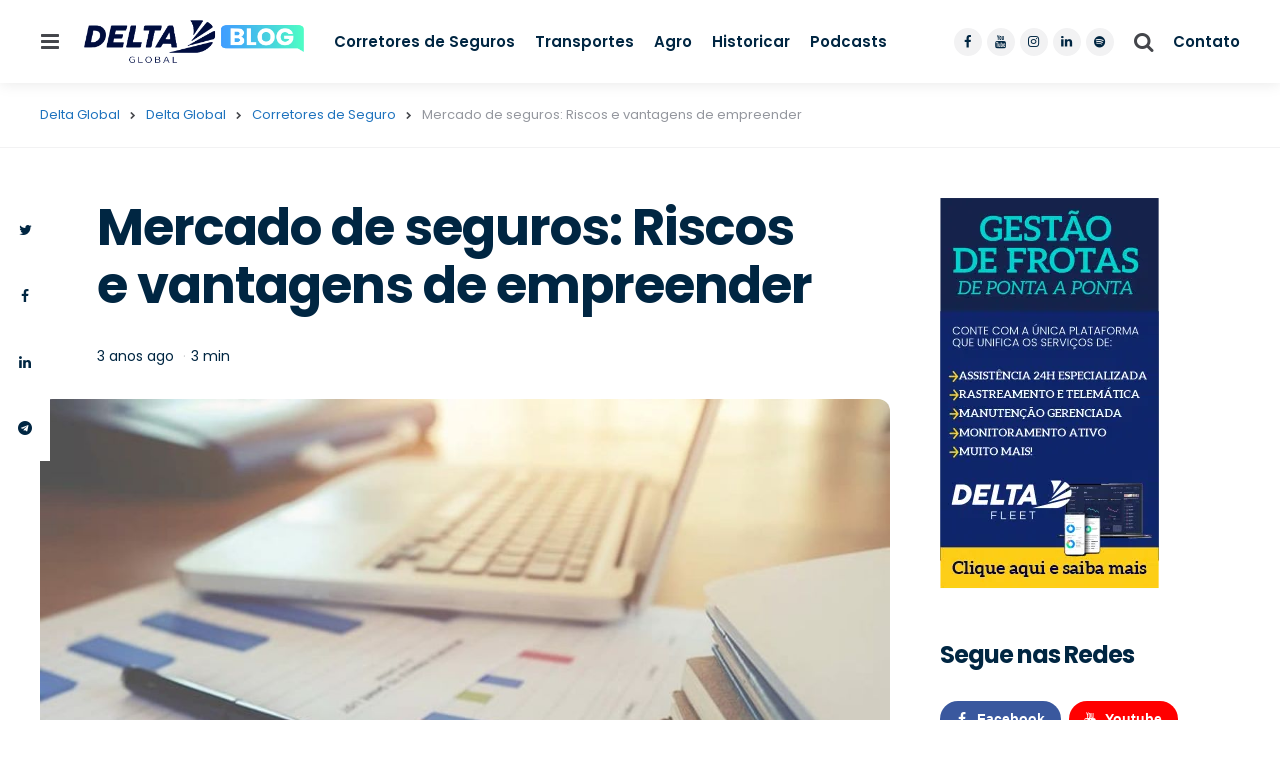

--- FILE ---
content_type: text/html; charset=UTF-8
request_url: https://blog.deltaglobal.com.br/mercado-de-seguros-riscos-vantagens/
body_size: 27225
content:
<!DOCTYPE html>
<html lang="pt-BR" prefix="og: https://ogp.me/ns#">
<head><meta charset="UTF-8"><script>if(navigator.userAgent.match(/MSIE|Internet Explorer/i)||navigator.userAgent.match(/Trident\/7\..*?rv:11/i)){var href=document.location.href;if(!href.match(/[?&]nowprocket/)){if(href.indexOf("?")==-1){if(href.indexOf("#")==-1){document.location.href=href+"?nowprocket=1"}else{document.location.href=href.replace("#","?nowprocket=1#")}}else{if(href.indexOf("#")==-1){document.location.href=href+"&nowprocket=1"}else{document.location.href=href.replace("#","&nowprocket=1#")}}}}</script><script>class RocketLazyLoadScripts{constructor(){this.v="1.2.3",this.triggerEvents=["keydown","mousedown","mousemove","touchmove","touchstart","touchend","wheel"],this.userEventHandler=this._triggerListener.bind(this),this.touchStartHandler=this._onTouchStart.bind(this),this.touchMoveHandler=this._onTouchMove.bind(this),this.touchEndHandler=this._onTouchEnd.bind(this),this.clickHandler=this._onClick.bind(this),this.interceptedClicks=[],window.addEventListener("pageshow",t=>{this.persisted=t.persisted}),window.addEventListener("DOMContentLoaded",()=>{this._preconnect3rdParties()}),this.delayedScripts={normal:[],async:[],defer:[]},this.trash=[],this.allJQueries=[]}_addUserInteractionListener(t){if(document.hidden){t._triggerListener();return}this.triggerEvents.forEach(e=>window.addEventListener(e,t.userEventHandler,{passive:!0})),window.addEventListener("touchstart",t.touchStartHandler,{passive:!0}),window.addEventListener("mousedown",t.touchStartHandler),document.addEventListener("visibilitychange",t.userEventHandler)}_removeUserInteractionListener(){this.triggerEvents.forEach(t=>window.removeEventListener(t,this.userEventHandler,{passive:!0})),document.removeEventListener("visibilitychange",this.userEventHandler)}_onTouchStart(t){"HTML"!==t.target.tagName&&(window.addEventListener("touchend",this.touchEndHandler),window.addEventListener("mouseup",this.touchEndHandler),window.addEventListener("touchmove",this.touchMoveHandler,{passive:!0}),window.addEventListener("mousemove",this.touchMoveHandler),t.target.addEventListener("click",this.clickHandler),this._renameDOMAttribute(t.target,"onclick","rocket-onclick"),this._pendingClickStarted())}_onTouchMove(t){window.removeEventListener("touchend",this.touchEndHandler),window.removeEventListener("mouseup",this.touchEndHandler),window.removeEventListener("touchmove",this.touchMoveHandler,{passive:!0}),window.removeEventListener("mousemove",this.touchMoveHandler),t.target.removeEventListener("click",this.clickHandler),this._renameDOMAttribute(t.target,"rocket-onclick","onclick"),this._pendingClickFinished()}_onTouchEnd(t){window.removeEventListener("touchend",this.touchEndHandler),window.removeEventListener("mouseup",this.touchEndHandler),window.removeEventListener("touchmove",this.touchMoveHandler,{passive:!0}),window.removeEventListener("mousemove",this.touchMoveHandler)}_onClick(t){t.target.removeEventListener("click",this.clickHandler),this._renameDOMAttribute(t.target,"rocket-onclick","onclick"),this.interceptedClicks.push(t),t.preventDefault(),t.stopPropagation(),t.stopImmediatePropagation(),this._pendingClickFinished()}_replayClicks(){window.removeEventListener("touchstart",this.touchStartHandler,{passive:!0}),window.removeEventListener("mousedown",this.touchStartHandler),this.interceptedClicks.forEach(t=>{t.target.dispatchEvent(new MouseEvent("click",{view:t.view,bubbles:!0,cancelable:!0}))})}_waitForPendingClicks(){return new Promise(t=>{this._isClickPending?this._pendingClickFinished=t:t()})}_pendingClickStarted(){this._isClickPending=!0}_pendingClickFinished(){this._isClickPending=!1}_renameDOMAttribute(t,e,r){t.hasAttribute&&t.hasAttribute(e)&&(event.target.setAttribute(r,event.target.getAttribute(e)),event.target.removeAttribute(e))}_triggerListener(){this._removeUserInteractionListener(this),"loading"===document.readyState?document.addEventListener("DOMContentLoaded",this._loadEverythingNow.bind(this)):this._loadEverythingNow()}_preconnect3rdParties(){let t=[];document.querySelectorAll("script[type=rocketlazyloadscript]").forEach(e=>{if(e.hasAttribute("src")){let r=new URL(e.src).origin;r!==location.origin&&t.push({src:r,crossOrigin:e.crossOrigin||"module"===e.getAttribute("data-rocket-type")})}}),t=[...new Map(t.map(t=>[JSON.stringify(t),t])).values()],this._batchInjectResourceHints(t,"preconnect")}async _loadEverythingNow(){this.lastBreath=Date.now(),this._delayEventListeners(this),this._delayJQueryReady(this),this._handleDocumentWrite(),this._registerAllDelayedScripts(),this._preloadAllScripts(),await this._loadScriptsFromList(this.delayedScripts.normal),await this._loadScriptsFromList(this.delayedScripts.defer),await this._loadScriptsFromList(this.delayedScripts.async);try{await this._triggerDOMContentLoaded(),await this._triggerWindowLoad()}catch(t){console.error(t)}window.dispatchEvent(new Event("rocket-allScriptsLoaded")),this._waitForPendingClicks().then(()=>{this._replayClicks()}),this._emptyTrash()}_registerAllDelayedScripts(){document.querySelectorAll("script[type=rocketlazyloadscript]").forEach(t=>{t.hasAttribute("data-rocket-src")?t.hasAttribute("async")&&!1!==t.async?this.delayedScripts.async.push(t):t.hasAttribute("defer")&&!1!==t.defer||"module"===t.getAttribute("data-rocket-type")?this.delayedScripts.defer.push(t):this.delayedScripts.normal.push(t):this.delayedScripts.normal.push(t)})}async _transformScript(t){return new Promise((await this._littleBreath(),navigator.userAgent.indexOf("Firefox/")>0||""===navigator.vendor)?e=>{let r=document.createElement("script");[...t.attributes].forEach(t=>{let e=t.nodeName;"type"!==e&&("data-rocket-type"===e&&(e="type"),"data-rocket-src"===e&&(e="src"),r.setAttribute(e,t.nodeValue))}),t.text&&(r.text=t.text),r.hasAttribute("src")?(r.addEventListener("load",e),r.addEventListener("error",e)):(r.text=t.text,e());try{t.parentNode.replaceChild(r,t)}catch(i){e()}}:async e=>{function r(){t.setAttribute("data-rocket-status","failed"),e()}try{let i=t.getAttribute("data-rocket-type"),n=t.getAttribute("data-rocket-src");t.text,i?(t.type=i,t.removeAttribute("data-rocket-type")):t.removeAttribute("type"),t.addEventListener("load",function r(){t.setAttribute("data-rocket-status","executed"),e()}),t.addEventListener("error",r),n?(t.removeAttribute("data-rocket-src"),t.src=n):t.src="data:text/javascript;base64,"+window.btoa(unescape(encodeURIComponent(t.text)))}catch(s){r()}})}async _loadScriptsFromList(t){let e=t.shift();return e&&e.isConnected?(await this._transformScript(e),this._loadScriptsFromList(t)):Promise.resolve()}_preloadAllScripts(){this._batchInjectResourceHints([...this.delayedScripts.normal,...this.delayedScripts.defer,...this.delayedScripts.async],"preload")}_batchInjectResourceHints(t,e){var r=document.createDocumentFragment();t.forEach(t=>{let i=t.getAttribute&&t.getAttribute("data-rocket-src")||t.src;if(i){let n=document.createElement("link");n.href=i,n.rel=e,"preconnect"!==e&&(n.as="script"),t.getAttribute&&"module"===t.getAttribute("data-rocket-type")&&(n.crossOrigin=!0),t.crossOrigin&&(n.crossOrigin=t.crossOrigin),t.integrity&&(n.integrity=t.integrity),r.appendChild(n),this.trash.push(n)}}),document.head.appendChild(r)}_delayEventListeners(t){let e={};function r(t,r){!function t(r){!e[r]&&(e[r]={originalFunctions:{add:r.addEventListener,remove:r.removeEventListener},eventsToRewrite:[]},r.addEventListener=function(){arguments[0]=i(arguments[0]),e[r].originalFunctions.add.apply(r,arguments)},r.removeEventListener=function(){arguments[0]=i(arguments[0]),e[r].originalFunctions.remove.apply(r,arguments)});function i(t){return e[r].eventsToRewrite.indexOf(t)>=0?"rocket-"+t:t}}(t),e[t].eventsToRewrite.push(r)}function i(t,e){let r=t[e];Object.defineProperty(t,e,{get:()=>r||function(){},set(i){t["rocket"+e]=r=i}})}r(document,"DOMContentLoaded"),r(window,"DOMContentLoaded"),r(window,"load"),r(window,"pageshow"),r(document,"readystatechange"),i(document,"onreadystatechange"),i(window,"onload"),i(window,"onpageshow")}_delayJQueryReady(t){let e;function r(r){if(r&&r.fn&&!t.allJQueries.includes(r)){r.fn.ready=r.fn.init.prototype.ready=function(e){return t.domReadyFired?e.bind(document)(r):document.addEventListener("rocket-DOMContentLoaded",()=>e.bind(document)(r)),r([])};let i=r.fn.on;r.fn.on=r.fn.init.prototype.on=function(){if(this[0]===window){function t(t){return t.split(" ").map(t=>"load"===t||0===t.indexOf("load.")?"rocket-jquery-load":t).join(" ")}"string"==typeof arguments[0]||arguments[0]instanceof String?arguments[0]=t(arguments[0]):"object"==typeof arguments[0]&&Object.keys(arguments[0]).forEach(e=>{let r=arguments[0][e];delete arguments[0][e],arguments[0][t(e)]=r})}return i.apply(this,arguments),this},t.allJQueries.push(r)}e=r}r(window.jQuery),Object.defineProperty(window,"jQuery",{get:()=>e,set(t){r(t)}})}async _triggerDOMContentLoaded(){this.domReadyFired=!0,await this._littleBreath(),document.dispatchEvent(new Event("rocket-DOMContentLoaded")),await this._littleBreath(),window.dispatchEvent(new Event("rocket-DOMContentLoaded")),await this._littleBreath(),document.dispatchEvent(new Event("rocket-readystatechange")),await this._littleBreath(),document.rocketonreadystatechange&&document.rocketonreadystatechange()}async _triggerWindowLoad(){await this._littleBreath(),window.dispatchEvent(new Event("rocket-load")),await this._littleBreath(),window.rocketonload&&window.rocketonload(),await this._littleBreath(),this.allJQueries.forEach(t=>t(window).trigger("rocket-jquery-load")),await this._littleBreath();let t=new Event("rocket-pageshow");t.persisted=this.persisted,window.dispatchEvent(t),await this._littleBreath(),window.rocketonpageshow&&window.rocketonpageshow({persisted:this.persisted})}_handleDocumentWrite(){let t=new Map;document.write=document.writeln=function(e){let r=document.currentScript;r||console.error("WPRocket unable to document.write this: "+e);let i=document.createRange(),n=r.parentElement,s=t.get(r);void 0===s&&(s=r.nextSibling,t.set(r,s));let a=document.createDocumentFragment();i.setStart(a,0),a.appendChild(i.createContextualFragment(e)),n.insertBefore(a,s)}}async _littleBreath(){Date.now()-this.lastBreath>45&&(await this._requestAnimFrame(),this.lastBreath=Date.now())}async _requestAnimFrame(){return document.hidden?new Promise(t=>setTimeout(t)):new Promise(t=>requestAnimationFrame(t))}_emptyTrash(){this.trash.forEach(t=>t.remove())}static run(){let t=new RocketLazyLoadScripts;t._addUserInteractionListener(t)}}RocketLazyLoadScripts.run();</script>

<meta name="viewport" content="width=device-width, initial-scale=1.0">
<meta name="theme-color" content="#002642">
<link rel="profile" href="http://gmpg.org/xfn/11">



<title>Mercado de seguros: Riscos e vantagens de empreender</title>
<meta name="description" content="Mercado de seguros: Descubra quais são os riscos e vantagens de empreender neste mercado concorrido para você tomar a melhor decisão."/>
<meta name="robots" content="follow, index, max-snippet:-1, max-video-preview:-1, max-image-preview:large"/>
<link rel="canonical" href="https://blog.deltaglobal.com.br/mercado-de-seguros-riscos-vantagens/" />
<meta property="og:locale" content="pt_BR" />
<meta property="og:type" content="article" />
<meta property="og:title" content="Mercado de seguros: Riscos e vantagens de empreender" />
<meta property="og:description" content="Mercado de seguros: Descubra quais são os riscos e vantagens de empreender neste mercado concorrido para você tomar a melhor decisão." />
<meta property="og:url" content="https://blog.deltaglobal.com.br/mercado-de-seguros-riscos-vantagens/" />
<meta property="og:site_name" content="Delta Global" />
<meta property="article:section" content="Corretores de Seguro" />
<meta property="og:updated_time" content="2022-10-20T20:57:03+00:00" />
<meta property="og:image" content="https://blog.deltaglobal.com.br/storage/2022/10/mercado-de-seguros-riscos-vantagens.jpg" />
<meta property="og:image:secure_url" content="https://blog.deltaglobal.com.br/storage/2022/10/mercado-de-seguros-riscos-vantagens.jpg" />
<meta property="og:image:width" content="1200" />
<meta property="og:image:height" content="675" />
<meta property="og:image:alt" content="notebook em cima da mesa" />
<meta property="og:image:type" content="image/jpeg" />
<meta property="article:published_time" content="2022-10-20T20:53:31+00:00" />
<meta property="article:modified_time" content="2022-10-20T20:57:03+00:00" />
<meta name="twitter:card" content="summary_large_image" />
<meta name="twitter:title" content="Mercado de seguros: Riscos e vantagens de empreender" />
<meta name="twitter:description" content="Mercado de seguros: Descubra quais são os riscos e vantagens de empreender neste mercado concorrido para você tomar a melhor decisão." />
<meta name="twitter:image" content="https://blog.deltaglobal.com.br/storage/2022/10/mercado-de-seguros-riscos-vantagens.jpg" />
<meta name="twitter:label1" content="Escrito por" />
<meta name="twitter:data1" content="Infraestrutura Delta Global" />
<meta name="twitter:label2" content="Tempo para leitura" />
<meta name="twitter:data2" content="3 minutos" />
<script type="application/ld+json" class="rank-math-schema">{"@context":"https://schema.org","@graph":[{"@type":"Place","@id":"https://blog.deltaglobal.com.br/#place","address":{"@type":"PostalAddress","streetAddress":"Rua Olinda 140","addressLocality":"Porto Alegre","addressRegion":"Rio Grande do Sul","postalCode":"90240-570","addressCountry":"Brasil"}},{"@type":"Organization","@id":"https://blog.deltaglobal.com.br/#organization","name":"Delta Global","url":"https://blog.deltaglobal.com.br","email":"relacionamento@deltaglobal.com.br","address":{"@type":"PostalAddress","streetAddress":"Rua Olinda 140","addressLocality":"Porto Alegre","addressRegion":"Rio Grande do Sul","postalCode":"90240-570","addressCountry":"Brasil"},"logo":{"@type":"ImageObject","@id":"https://blog.deltaglobal.com.br/#logo","url":"https://blog.deltaglobal.com.br/storage/2022/12/logo-delta-global.png","contentUrl":"https://blog.deltaglobal.com.br/storage/2022/12/logo-delta-global.png","caption":"Delta Global","inLanguage":"pt-BR","width":"759","height":"150"},"contactPoint":[{"@type":"ContactPoint","telephone":"+55 51 4001-5885","contactType":"customer support"}],"location":{"@id":"https://blog.deltaglobal.com.br/#place"}},{"@type":"WebSite","@id":"https://blog.deltaglobal.com.br/#website","url":"https://blog.deltaglobal.com.br","name":"Delta Global","publisher":{"@id":"https://blog.deltaglobal.com.br/#organization"},"inLanguage":"pt-BR"},{"@type":"ImageObject","@id":"https://blog.deltaglobal.com.br/storage/2022/10/mercado-de-seguros-riscos-vantagens.jpg","url":"https://blog.deltaglobal.com.br/storage/2022/10/mercado-de-seguros-riscos-vantagens.jpg","width":"1200","height":"675","caption":"notebook em cima da mesa","inLanguage":"pt-BR"},{"@type":"BreadcrumbList","@id":"https://blog.deltaglobal.com.br/mercado-de-seguros-riscos-vantagens/#breadcrumb","itemListElement":[{"@type":"ListItem","position":"1","item":{"@id":"https://blog.deltaglobal.com.br","name":"Home"}},{"@type":"ListItem","position":"2","item":{"@id":"https://blog.deltaglobal.com.br/corretores-de-seguro/","name":"Corretores de Seguro"}},{"@type":"ListItem","position":"3","item":{"@id":"https://blog.deltaglobal.com.br/mercado-de-seguros-riscos-vantagens/","name":"Mercado de seguros: Riscos e vantagens de empreender"}}]},{"@type":"WebPage","@id":"https://blog.deltaglobal.com.br/mercado-de-seguros-riscos-vantagens/#webpage","url":"https://blog.deltaglobal.com.br/mercado-de-seguros-riscos-vantagens/","name":"Mercado de seguros: Riscos e vantagens de empreender","datePublished":"2022-10-20T20:53:31+00:00","dateModified":"2022-10-20T20:57:03+00:00","isPartOf":{"@id":"https://blog.deltaglobal.com.br/#website"},"primaryImageOfPage":{"@id":"https://blog.deltaglobal.com.br/storage/2022/10/mercado-de-seguros-riscos-vantagens.jpg"},"inLanguage":"pt-BR","breadcrumb":{"@id":"https://blog.deltaglobal.com.br/mercado-de-seguros-riscos-vantagens/#breadcrumb"}},{"@type":"Person","@id":"https://blog.deltaglobal.com.br/writer/infraestrutura/","name":"Infraestrutura Delta Global","url":"https://blog.deltaglobal.com.br/writer/infraestrutura/","image":{"@type":"ImageObject","@id":"https://secure.gravatar.com/avatar/89c60b7364f07554f7962862fa762e8a850964bc32f8e1e6c29e23c46943cf96?s=96&amp;d=mm&amp;r=g","url":"https://secure.gravatar.com/avatar/89c60b7364f07554f7962862fa762e8a850964bc32f8e1e6c29e23c46943cf96?s=96&amp;d=mm&amp;r=g","caption":"Infraestrutura Delta Global","inLanguage":"pt-BR"},"worksFor":{"@id":"https://blog.deltaglobal.com.br/#organization"}},{"@type":"BlogPosting","headline":"Mercado de seguros: Riscos e vantagens de empreender","keywords":"mercado de seguros","datePublished":"2022-10-20T20:53:31+00:00","dateModified":"2022-10-20T20:57:03+00:00","articleSection":"Corretores de Seguro","author":{"@id":"https://blog.deltaglobal.com.br/writer/infraestrutura/","name":"Infraestrutura Delta Global"},"publisher":{"@id":"https://blog.deltaglobal.com.br/#organization"},"description":"Mercado de seguros: Descubra quais s\u00e3o os riscos e vantagens de empreender neste mercado concorrido para voc\u00ea tomar a melhor decis\u00e3o.","name":"Mercado de seguros: Riscos e vantagens de empreender","@id":"https://blog.deltaglobal.com.br/mercado-de-seguros-riscos-vantagens/#richSnippet","isPartOf":{"@id":"https://blog.deltaglobal.com.br/mercado-de-seguros-riscos-vantagens/#webpage"},"image":{"@id":"https://blog.deltaglobal.com.br/storage/2022/10/mercado-de-seguros-riscos-vantagens.jpg"},"inLanguage":"pt-BR","mainEntityOfPage":{"@id":"https://blog.deltaglobal.com.br/mercado-de-seguros-riscos-vantagens/#webpage"}}]}</script>


<link rel='dns-prefetch' href='//www.googletagmanager.com' />
<link rel="alternate" type="application/rss+xml" title="Feed para Delta Global &raquo;" href="https://blog.deltaglobal.com.br/feed/" />
<link rel="alternate" type="application/rss+xml" title="Feed de comentários para Delta Global &raquo;" href="https://blog.deltaglobal.com.br/comments/feed/" />
<link rel="alternate" type="application/rss+xml" title="Feed de comentários para Delta Global &raquo; Mercado de seguros: Riscos e vantagens de empreender" href="https://blog.deltaglobal.com.br/mercado-de-seguros-riscos-vantagens/feed/" />
<link rel="alternate" title="oEmbed (JSON)" type="application/json+oembed" href="https://blog.deltaglobal.com.br/wp-json/oembed/1.0/embed?url=https%3A%2F%2Fblog.deltaglobal.com.br%2Fmercado-de-seguros-riscos-vantagens%2F" />
<link rel="alternate" title="oEmbed (XML)" type="text/xml+oembed" href="https://blog.deltaglobal.com.br/wp-json/oembed/1.0/embed?url=https%3A%2F%2Fblog.deltaglobal.com.br%2Fmercado-de-seguros-riscos-vantagens%2F&#038;format=xml" />
<link rel="alternate" type="application/rss+xml" title="Feed de Delta Global &raquo; Story" href="https://blog.deltaglobal.com.br/web-stories/feed/"><style id='wp-img-auto-sizes-contain-inline-css' type='text/css'>
img:is([sizes=auto i],[sizes^="auto," i]){contain-intrinsic-size:3000px 1500px}
/*# sourceURL=wp-img-auto-sizes-contain-inline-css */
</style>
<style id='wp-emoji-styles-inline-css' type='text/css'>

	img.wp-smiley, img.emoji {
		display: inline !important;
		border: none !important;
		box-shadow: none !important;
		height: 1em !important;
		width: 1em !important;
		margin: 0 0.07em !important;
		vertical-align: -0.1em !important;
		background: none !important;
		padding: 0 !important;
	}
/*# sourceURL=wp-emoji-styles-inline-css */
</style>
<link rel='stylesheet' id='wp-block-library-css' href='https://blog.deltaglobal.com.br/lib/css/dist/block-library/style.min.css' type='text/css' media='all' />
<style id='wp-block-heading-inline-css' type='text/css'>
h1:where(.wp-block-heading).has-background,h2:where(.wp-block-heading).has-background,h3:where(.wp-block-heading).has-background,h4:where(.wp-block-heading).has-background,h5:where(.wp-block-heading).has-background,h6:where(.wp-block-heading).has-background{padding:1.25em 2.375em}h1.has-text-align-left[style*=writing-mode]:where([style*=vertical-lr]),h1.has-text-align-right[style*=writing-mode]:where([style*=vertical-rl]),h2.has-text-align-left[style*=writing-mode]:where([style*=vertical-lr]),h2.has-text-align-right[style*=writing-mode]:where([style*=vertical-rl]),h3.has-text-align-left[style*=writing-mode]:where([style*=vertical-lr]),h3.has-text-align-right[style*=writing-mode]:where([style*=vertical-rl]),h4.has-text-align-left[style*=writing-mode]:where([style*=vertical-lr]),h4.has-text-align-right[style*=writing-mode]:where([style*=vertical-rl]),h5.has-text-align-left[style*=writing-mode]:where([style*=vertical-lr]),h5.has-text-align-right[style*=writing-mode]:where([style*=vertical-rl]),h6.has-text-align-left[style*=writing-mode]:where([style*=vertical-lr]),h6.has-text-align-right[style*=writing-mode]:where([style*=vertical-rl]){rotate:180deg}
/*# sourceURL=https://blog.deltaglobal.com.br/lib/blocks/heading/style.min.css */
</style>
<style id='wp-block-image-inline-css' type='text/css'>
.wp-block-image>a,.wp-block-image>figure>a{display:inline-block}.wp-block-image img{box-sizing:border-box;height:auto;max-width:100%;vertical-align:bottom}@media not (prefers-reduced-motion){.wp-block-image img.hide{visibility:hidden}.wp-block-image img.show{animation:show-content-image .4s}}.wp-block-image[style*=border-radius] img,.wp-block-image[style*=border-radius]>a{border-radius:inherit}.wp-block-image.has-custom-border img{box-sizing:border-box}.wp-block-image.aligncenter{text-align:center}.wp-block-image.alignfull>a,.wp-block-image.alignwide>a{width:100%}.wp-block-image.alignfull img,.wp-block-image.alignwide img{height:auto;width:100%}.wp-block-image .aligncenter,.wp-block-image .alignleft,.wp-block-image .alignright,.wp-block-image.aligncenter,.wp-block-image.alignleft,.wp-block-image.alignright{display:table}.wp-block-image .aligncenter>figcaption,.wp-block-image .alignleft>figcaption,.wp-block-image .alignright>figcaption,.wp-block-image.aligncenter>figcaption,.wp-block-image.alignleft>figcaption,.wp-block-image.alignright>figcaption{caption-side:bottom;display:table-caption}.wp-block-image .alignleft{float:left;margin:.5em 1em .5em 0}.wp-block-image .alignright{float:right;margin:.5em 0 .5em 1em}.wp-block-image .aligncenter{margin-left:auto;margin-right:auto}.wp-block-image :where(figcaption){margin-bottom:1em;margin-top:.5em}.wp-block-image.is-style-circle-mask img{border-radius:9999px}@supports ((-webkit-mask-image:none) or (mask-image:none)) or (-webkit-mask-image:none){.wp-block-image.is-style-circle-mask img{border-radius:0;-webkit-mask-image:url('data:image/svg+xml;utf8,<svg viewBox="0 0 100 100" xmlns="http://www.w3.org/2000/svg"><circle cx="50" cy="50" r="50"/></svg>');mask-image:url('data:image/svg+xml;utf8,<svg viewBox="0 0 100 100" xmlns="http://www.w3.org/2000/svg"><circle cx="50" cy="50" r="50"/></svg>');mask-mode:alpha;-webkit-mask-position:center;mask-position:center;-webkit-mask-repeat:no-repeat;mask-repeat:no-repeat;-webkit-mask-size:contain;mask-size:contain}}:root :where(.wp-block-image.is-style-rounded img,.wp-block-image .is-style-rounded img){border-radius:9999px}.wp-block-image figure{margin:0}.wp-lightbox-container{display:flex;flex-direction:column;position:relative}.wp-lightbox-container img{cursor:zoom-in}.wp-lightbox-container img:hover+button{opacity:1}.wp-lightbox-container button{align-items:center;backdrop-filter:blur(16px) saturate(180%);background-color:#5a5a5a40;border:none;border-radius:4px;cursor:zoom-in;display:flex;height:20px;justify-content:center;opacity:0;padding:0;position:absolute;right:16px;text-align:center;top:16px;width:20px;z-index:100}@media not (prefers-reduced-motion){.wp-lightbox-container button{transition:opacity .2s ease}}.wp-lightbox-container button:focus-visible{outline:3px auto #5a5a5a40;outline:3px auto -webkit-focus-ring-color;outline-offset:3px}.wp-lightbox-container button:hover{cursor:pointer;opacity:1}.wp-lightbox-container button:focus{opacity:1}.wp-lightbox-container button:focus,.wp-lightbox-container button:hover,.wp-lightbox-container button:not(:hover):not(:active):not(.has-background){background-color:#5a5a5a40;border:none}.wp-lightbox-overlay{box-sizing:border-box;cursor:zoom-out;height:100vh;left:0;overflow:hidden;position:fixed;top:0;visibility:hidden;width:100%;z-index:100000}.wp-lightbox-overlay .close-button{align-items:center;cursor:pointer;display:flex;justify-content:center;min-height:40px;min-width:40px;padding:0;position:absolute;right:calc(env(safe-area-inset-right) + 16px);top:calc(env(safe-area-inset-top) + 16px);z-index:5000000}.wp-lightbox-overlay .close-button:focus,.wp-lightbox-overlay .close-button:hover,.wp-lightbox-overlay .close-button:not(:hover):not(:active):not(.has-background){background:none;border:none}.wp-lightbox-overlay .lightbox-image-container{height:var(--wp--lightbox-container-height);left:50%;overflow:hidden;position:absolute;top:50%;transform:translate(-50%,-50%);transform-origin:top left;width:var(--wp--lightbox-container-width);z-index:9999999999}.wp-lightbox-overlay .wp-block-image{align-items:center;box-sizing:border-box;display:flex;height:100%;justify-content:center;margin:0;position:relative;transform-origin:0 0;width:100%;z-index:3000000}.wp-lightbox-overlay .wp-block-image img{height:var(--wp--lightbox-image-height);min-height:var(--wp--lightbox-image-height);min-width:var(--wp--lightbox-image-width);width:var(--wp--lightbox-image-width)}.wp-lightbox-overlay .wp-block-image figcaption{display:none}.wp-lightbox-overlay button{background:none;border:none}.wp-lightbox-overlay .scrim{background-color:#fff;height:100%;opacity:.9;position:absolute;width:100%;z-index:2000000}.wp-lightbox-overlay.active{visibility:visible}@media not (prefers-reduced-motion){.wp-lightbox-overlay.active{animation:turn-on-visibility .25s both}.wp-lightbox-overlay.active img{animation:turn-on-visibility .35s both}.wp-lightbox-overlay.show-closing-animation:not(.active){animation:turn-off-visibility .35s both}.wp-lightbox-overlay.show-closing-animation:not(.active) img{animation:turn-off-visibility .25s both}.wp-lightbox-overlay.zoom.active{animation:none;opacity:1;visibility:visible}.wp-lightbox-overlay.zoom.active .lightbox-image-container{animation:lightbox-zoom-in .4s}.wp-lightbox-overlay.zoom.active .lightbox-image-container img{animation:none}.wp-lightbox-overlay.zoom.active .scrim{animation:turn-on-visibility .4s forwards}.wp-lightbox-overlay.zoom.show-closing-animation:not(.active){animation:none}.wp-lightbox-overlay.zoom.show-closing-animation:not(.active) .lightbox-image-container{animation:lightbox-zoom-out .4s}.wp-lightbox-overlay.zoom.show-closing-animation:not(.active) .lightbox-image-container img{animation:none}.wp-lightbox-overlay.zoom.show-closing-animation:not(.active) .scrim{animation:turn-off-visibility .4s forwards}}@keyframes show-content-image{0%{visibility:hidden}99%{visibility:hidden}to{visibility:visible}}@keyframes turn-on-visibility{0%{opacity:0}to{opacity:1}}@keyframes turn-off-visibility{0%{opacity:1;visibility:visible}99%{opacity:0;visibility:visible}to{opacity:0;visibility:hidden}}@keyframes lightbox-zoom-in{0%{transform:translate(calc((-100vw + var(--wp--lightbox-scrollbar-width))/2 + var(--wp--lightbox-initial-left-position)),calc(-50vh + var(--wp--lightbox-initial-top-position))) scale(var(--wp--lightbox-scale))}to{transform:translate(-50%,-50%) scale(1)}}@keyframes lightbox-zoom-out{0%{transform:translate(-50%,-50%) scale(1);visibility:visible}99%{visibility:visible}to{transform:translate(calc((-100vw + var(--wp--lightbox-scrollbar-width))/2 + var(--wp--lightbox-initial-left-position)),calc(-50vh + var(--wp--lightbox-initial-top-position))) scale(var(--wp--lightbox-scale));visibility:hidden}}
/*# sourceURL=https://blog.deltaglobal.com.br/lib/blocks/image/style.min.css */
</style>
<style id='wp-block-image-theme-inline-css' type='text/css'>
:root :where(.wp-block-image figcaption){color:#555;font-size:13px;text-align:center}.is-dark-theme :root :where(.wp-block-image figcaption){color:#ffffffa6}.wp-block-image{margin:0 0 1em}
/*# sourceURL=https://blog.deltaglobal.com.br/lib/blocks/image/theme.min.css */
</style>
<style id='wp-block-paragraph-inline-css' type='text/css'>
.is-small-text{font-size:.875em}.is-regular-text{font-size:1em}.is-large-text{font-size:2.25em}.is-larger-text{font-size:3em}.has-drop-cap:not(:focus):first-letter{float:left;font-size:8.4em;font-style:normal;font-weight:100;line-height:.68;margin:.05em .1em 0 0;text-transform:uppercase}body.rtl .has-drop-cap:not(:focus):first-letter{float:none;margin-left:.1em}p.has-drop-cap.has-background{overflow:hidden}:root :where(p.has-background){padding:1.25em 2.375em}:where(p.has-text-color:not(.has-link-color)) a{color:inherit}p.has-text-align-left[style*="writing-mode:vertical-lr"],p.has-text-align-right[style*="writing-mode:vertical-rl"]{rotate:180deg}
/*# sourceURL=https://blog.deltaglobal.com.br/lib/blocks/paragraph/style.min.css */
</style>
<style id='global-styles-inline-css' type='text/css'>
:root{--wp--preset--aspect-ratio--square: 1;--wp--preset--aspect-ratio--4-3: 4/3;--wp--preset--aspect-ratio--3-4: 3/4;--wp--preset--aspect-ratio--3-2: 3/2;--wp--preset--aspect-ratio--2-3: 2/3;--wp--preset--aspect-ratio--16-9: 16/9;--wp--preset--aspect-ratio--9-16: 9/16;--wp--preset--color--black: #000000;--wp--preset--color--cyan-bluish-gray: #abb8c3;--wp--preset--color--white: #ffffff;--wp--preset--color--pale-pink: #f78da7;--wp--preset--color--vivid-red: #cf2e2e;--wp--preset--color--luminous-vivid-orange: #ff6900;--wp--preset--color--luminous-vivid-amber: #fcb900;--wp--preset--color--light-green-cyan: #7bdcb5;--wp--preset--color--vivid-green-cyan: #00d084;--wp--preset--color--pale-cyan-blue: #8ed1fc;--wp--preset--color--vivid-cyan-blue: #0693e3;--wp--preset--color--vivid-purple: #9b51e0;--wp--preset--color--primary-theme-color: #1e73be;--wp--preset--color--secondary-theme-color: #3295b4;--wp--preset--color--tertiary-theme-color: #a6d6c0;--wp--preset--color--quaternary-theme-color: #00677b;--wp--preset--color--quinary-theme-color: #cb1c68;--wp--preset--color--very-dark-grey: #002642;--wp--preset--color--dark-grey: #45464b;--wp--preset--color--medium-grey: #94979e;--wp--preset--color--light-grey: #cfd0d2;--wp--preset--color--very-light-grey: #f2f2f3;--wp--preset--gradient--vivid-cyan-blue-to-vivid-purple: linear-gradient(135deg,rgb(6,147,227) 0%,rgb(155,81,224) 100%);--wp--preset--gradient--light-green-cyan-to-vivid-green-cyan: linear-gradient(135deg,rgb(122,220,180) 0%,rgb(0,208,130) 100%);--wp--preset--gradient--luminous-vivid-amber-to-luminous-vivid-orange: linear-gradient(135deg,rgb(252,185,0) 0%,rgb(255,105,0) 100%);--wp--preset--gradient--luminous-vivid-orange-to-vivid-red: linear-gradient(135deg,rgb(255,105,0) 0%,rgb(207,46,46) 100%);--wp--preset--gradient--very-light-gray-to-cyan-bluish-gray: linear-gradient(135deg,rgb(238,238,238) 0%,rgb(169,184,195) 100%);--wp--preset--gradient--cool-to-warm-spectrum: linear-gradient(135deg,rgb(74,234,220) 0%,rgb(151,120,209) 20%,rgb(207,42,186) 40%,rgb(238,44,130) 60%,rgb(251,105,98) 80%,rgb(254,248,76) 100%);--wp--preset--gradient--blush-light-purple: linear-gradient(135deg,rgb(255,206,236) 0%,rgb(152,150,240) 100%);--wp--preset--gradient--blush-bordeaux: linear-gradient(135deg,rgb(254,205,165) 0%,rgb(254,45,45) 50%,rgb(107,0,62) 100%);--wp--preset--gradient--luminous-dusk: linear-gradient(135deg,rgb(255,203,112) 0%,rgb(199,81,192) 50%,rgb(65,88,208) 100%);--wp--preset--gradient--pale-ocean: linear-gradient(135deg,rgb(255,245,203) 0%,rgb(182,227,212) 50%,rgb(51,167,181) 100%);--wp--preset--gradient--electric-grass: linear-gradient(135deg,rgb(202,248,128) 0%,rgb(113,206,126) 100%);--wp--preset--gradient--midnight: linear-gradient(135deg,rgb(2,3,129) 0%,rgb(40,116,252) 100%);--wp--preset--font-size--small: 13px;--wp--preset--font-size--medium: 20px;--wp--preset--font-size--large: 36px;--wp--preset--font-size--x-large: 42px;--wp--preset--font-family--poppins: Poppins;--wp--preset--spacing--20: 0.44rem;--wp--preset--spacing--30: 0.67rem;--wp--preset--spacing--40: 1rem;--wp--preset--spacing--50: 1.5rem;--wp--preset--spacing--60: 2.25rem;--wp--preset--spacing--70: 3.38rem;--wp--preset--spacing--80: 5.06rem;--wp--preset--shadow--natural: 6px 6px 9px rgba(0, 0, 0, 0.2);--wp--preset--shadow--deep: 12px 12px 50px rgba(0, 0, 0, 0.4);--wp--preset--shadow--sharp: 6px 6px 0px rgba(0, 0, 0, 0.2);--wp--preset--shadow--outlined: 6px 6px 0px -3px rgb(255, 255, 255), 6px 6px rgb(0, 0, 0);--wp--preset--shadow--crisp: 6px 6px 0px rgb(0, 0, 0);}:where(.is-layout-flex){gap: 0.5em;}:where(.is-layout-grid){gap: 0.5em;}body .is-layout-flex{display: flex;}.is-layout-flex{flex-wrap: wrap;align-items: center;}.is-layout-flex > :is(*, div){margin: 0;}body .is-layout-grid{display: grid;}.is-layout-grid > :is(*, div){margin: 0;}:where(.wp-block-columns.is-layout-flex){gap: 2em;}:where(.wp-block-columns.is-layout-grid){gap: 2em;}:where(.wp-block-post-template.is-layout-flex){gap: 1.25em;}:where(.wp-block-post-template.is-layout-grid){gap: 1.25em;}.has-black-color{color: var(--wp--preset--color--black) !important;}.has-cyan-bluish-gray-color{color: var(--wp--preset--color--cyan-bluish-gray) !important;}.has-white-color{color: var(--wp--preset--color--white) !important;}.has-pale-pink-color{color: var(--wp--preset--color--pale-pink) !important;}.has-vivid-red-color{color: var(--wp--preset--color--vivid-red) !important;}.has-luminous-vivid-orange-color{color: var(--wp--preset--color--luminous-vivid-orange) !important;}.has-luminous-vivid-amber-color{color: var(--wp--preset--color--luminous-vivid-amber) !important;}.has-light-green-cyan-color{color: var(--wp--preset--color--light-green-cyan) !important;}.has-vivid-green-cyan-color{color: var(--wp--preset--color--vivid-green-cyan) !important;}.has-pale-cyan-blue-color{color: var(--wp--preset--color--pale-cyan-blue) !important;}.has-vivid-cyan-blue-color{color: var(--wp--preset--color--vivid-cyan-blue) !important;}.has-vivid-purple-color{color: var(--wp--preset--color--vivid-purple) !important;}.has-black-background-color{background-color: var(--wp--preset--color--black) !important;}.has-cyan-bluish-gray-background-color{background-color: var(--wp--preset--color--cyan-bluish-gray) !important;}.has-white-background-color{background-color: var(--wp--preset--color--white) !important;}.has-pale-pink-background-color{background-color: var(--wp--preset--color--pale-pink) !important;}.has-vivid-red-background-color{background-color: var(--wp--preset--color--vivid-red) !important;}.has-luminous-vivid-orange-background-color{background-color: var(--wp--preset--color--luminous-vivid-orange) !important;}.has-luminous-vivid-amber-background-color{background-color: var(--wp--preset--color--luminous-vivid-amber) !important;}.has-light-green-cyan-background-color{background-color: var(--wp--preset--color--light-green-cyan) !important;}.has-vivid-green-cyan-background-color{background-color: var(--wp--preset--color--vivid-green-cyan) !important;}.has-pale-cyan-blue-background-color{background-color: var(--wp--preset--color--pale-cyan-blue) !important;}.has-vivid-cyan-blue-background-color{background-color: var(--wp--preset--color--vivid-cyan-blue) !important;}.has-vivid-purple-background-color{background-color: var(--wp--preset--color--vivid-purple) !important;}.has-black-border-color{border-color: var(--wp--preset--color--black) !important;}.has-cyan-bluish-gray-border-color{border-color: var(--wp--preset--color--cyan-bluish-gray) !important;}.has-white-border-color{border-color: var(--wp--preset--color--white) !important;}.has-pale-pink-border-color{border-color: var(--wp--preset--color--pale-pink) !important;}.has-vivid-red-border-color{border-color: var(--wp--preset--color--vivid-red) !important;}.has-luminous-vivid-orange-border-color{border-color: var(--wp--preset--color--luminous-vivid-orange) !important;}.has-luminous-vivid-amber-border-color{border-color: var(--wp--preset--color--luminous-vivid-amber) !important;}.has-light-green-cyan-border-color{border-color: var(--wp--preset--color--light-green-cyan) !important;}.has-vivid-green-cyan-border-color{border-color: var(--wp--preset--color--vivid-green-cyan) !important;}.has-pale-cyan-blue-border-color{border-color: var(--wp--preset--color--pale-cyan-blue) !important;}.has-vivid-cyan-blue-border-color{border-color: var(--wp--preset--color--vivid-cyan-blue) !important;}.has-vivid-purple-border-color{border-color: var(--wp--preset--color--vivid-purple) !important;}.has-vivid-cyan-blue-to-vivid-purple-gradient-background{background: var(--wp--preset--gradient--vivid-cyan-blue-to-vivid-purple) !important;}.has-light-green-cyan-to-vivid-green-cyan-gradient-background{background: var(--wp--preset--gradient--light-green-cyan-to-vivid-green-cyan) !important;}.has-luminous-vivid-amber-to-luminous-vivid-orange-gradient-background{background: var(--wp--preset--gradient--luminous-vivid-amber-to-luminous-vivid-orange) !important;}.has-luminous-vivid-orange-to-vivid-red-gradient-background{background: var(--wp--preset--gradient--luminous-vivid-orange-to-vivid-red) !important;}.has-very-light-gray-to-cyan-bluish-gray-gradient-background{background: var(--wp--preset--gradient--very-light-gray-to-cyan-bluish-gray) !important;}.has-cool-to-warm-spectrum-gradient-background{background: var(--wp--preset--gradient--cool-to-warm-spectrum) !important;}.has-blush-light-purple-gradient-background{background: var(--wp--preset--gradient--blush-light-purple) !important;}.has-blush-bordeaux-gradient-background{background: var(--wp--preset--gradient--blush-bordeaux) !important;}.has-luminous-dusk-gradient-background{background: var(--wp--preset--gradient--luminous-dusk) !important;}.has-pale-ocean-gradient-background{background: var(--wp--preset--gradient--pale-ocean) !important;}.has-electric-grass-gradient-background{background: var(--wp--preset--gradient--electric-grass) !important;}.has-midnight-gradient-background{background: var(--wp--preset--gradient--midnight) !important;}.has-small-font-size{font-size: var(--wp--preset--font-size--small) !important;}.has-medium-font-size{font-size: var(--wp--preset--font-size--medium) !important;}.has-large-font-size{font-size: var(--wp--preset--font-size--large) !important;}.has-x-large-font-size{font-size: var(--wp--preset--font-size--x-large) !important;}.has-poppins-font-family{font-family: var(--wp--preset--font-family--poppins) !important;}
/*# sourceURL=global-styles-inline-css */
</style>

<style id='classic-theme-styles-inline-css' type='text/css'>
/*! This file is auto-generated */
.wp-block-button__link{color:#fff;background-color:#32373c;border-radius:9999px;box-shadow:none;text-decoration:none;padding:calc(.667em + 2px) calc(1.333em + 2px);font-size:1.125em}.wp-block-file__button{background:#32373c;color:#fff;text-decoration:none}
/*# sourceURL=/wp-includes/css/classic-themes.min.css */
</style>
<link data-minify="1" rel='stylesheet' id='contact-form-7-css' href='https://blog.deltaglobal.com.br/core/cache/min/1/core/plugins/contact-form-7/includes/css/styles.css' type='text/css' media='all' />
<link data-minify="1" rel='stylesheet' id='normalize-css' href='https://blog.deltaglobal.com.br/core/cache/min/1/core/themes/mura/css/normalize.css' type='text/css' media='all' />
<link data-minify="1" rel='stylesheet' id='fontello-css' href='https://blog.deltaglobal.com.br/core/cache/min/1/core/themes/mura/css/fontello/css/fontello.css' type='text/css' media='all' />
<link data-minify="1" rel='stylesheet' id='mura-core-style-css' href='https://blog.deltaglobal.com.br/core/cache/min/1/core/themes/mura/style.css' type='text/css' media='all' />
<link data-minify="1" rel='stylesheet' id='mura-theme-style-css' href='https://blog.deltaglobal.com.br/core/cache/min/1/core/themes/mura/css/mura.css' type='text/css' media='all' />
<link data-minify="1" rel='stylesheet' id='mura-gutenberg-css' href='https://blog.deltaglobal.com.br/core/cache/min/1/core/themes/mura/css/gutenberg.css' type='text/css' media='all' />
<style id='rocket-lazyload-inline-css' type='text/css'>
.rll-youtube-player{position:relative;padding-bottom:56.23%;height:0;overflow:hidden;max-width:100%;}.rll-youtube-player:focus-within{outline: 2px solid currentColor;outline-offset: 5px;}.rll-youtube-player iframe{position:absolute;top:0;left:0;width:100%;height:100%;z-index:100;background:0 0}.rll-youtube-player img{bottom:0;display:block;left:0;margin:auto;max-width:100%;width:100%;position:absolute;right:0;top:0;border:none;height:auto;-webkit-transition:.4s all;-moz-transition:.4s all;transition:.4s all}.rll-youtube-player img:hover{-webkit-filter:brightness(75%)}.rll-youtube-player .play{height:100%;width:100%;left:0;top:0;position:absolute;background:url(https://blog.deltaglobal.com.br/core/modules/ffee7df689/assets/img/youtube.png) no-repeat center;background-color: transparent !important;cursor:pointer;border:none;}.wp-embed-responsive .wp-has-aspect-ratio .rll-youtube-player{position:absolute;padding-bottom:0;width:100%;height:100%;top:0;bottom:0;left:0;right:0}
/*# sourceURL=rocket-lazyload-inline-css */
</style>
<script type="text/javascript" src="https://blog.deltaglobal.com.br/lib/js/jquery/jquery.min.js" id="jquery-core-js" defer></script>
<script type="text/javascript" src="https://blog.deltaglobal.com.br/lib/js/jquery/jquery-migrate.min.js" id="jquery-migrate-js" defer></script>
<script type="rocketlazyloadscript" data-minify="1" data-rocket-type="text/javascript" data-rocket-src="https://blog.deltaglobal.com.br/core/cache/min/1/core/themes/mura/js/main.js" id="mura-main-js" defer></script>



<script type="text/javascript" src="https://www.googletagmanager.com/gtag/js?id=GT-PB6F2FC" id="google_gtagjs-js" async></script>
<script type="text/javascript" id="google_gtagjs-js-after">
/* <![CDATA[ */
window.dataLayer = window.dataLayer || [];function gtag(){dataLayer.push(arguments);}
gtag("set","linker",{"domains":["blog.deltaglobal.com.br"]});
gtag("js", new Date());
gtag("set", "developer_id.dZTNiMT", true);
gtag("config", "GT-PB6F2FC");
//# sourceURL=google_gtagjs-js-after
/* ]]> */
</script>
<link rel='shortlink' href='https://blog.deltaglobal.com.br/?p=2156' />

<style type="text/css" id="mura-custom-css-vars">
:root {
--primary-theme-color:#1e73be;
--very-dark-grey:#002642;
--body-font-color:#002642;
--header-search-input-background:#ffffff;
--header-search-input-border-color:#38f1f7;
--header-search-input-color:#d521ed;
--footer-background:#f5f5f5;
--footer-color:#002642;
--footer-link-color:#002642;
--footer-border-color:#ededed;
--archive-header-description-color:#c722f4;
--primary-menu-link-color:#002642;
--primary-menu-link-hover-color:#1e73be;
--primary-menu-submenu-background:#ffffff;
--primary-menu-submenu-link-color:#002642;
--toggle-sidebar-background:#ffffff;
--toggle-sidebar-color:#002642;
--toggle-sidebar-menu-color:#002642;
--entry-title-link-color:#002642;
--entry-meta-color:#002642;
--entry-meta-link-color:#002642;
--excerpt-color:#002642;
--single-entry-title-color:#002642;
--single-entry-meta-color:#002642;
--single-entry-meta-link-color:#002642;
--single-entry-font-color:#002642;
--single-excerpt-color:#002642;
--single-tags-background:#002642;
--single-tags-color:#ffffff;
--single-hero-background:#f7f8fa;
--single-hero-entry-title-color:#002642;
--single-hero-entry-meta-link-color:#ffffff;
--body-fade-background:#002642;
--tfm-pill-menu-item-background:#002642;
--widget-highlight-background:#ff3af1;
--tfm-menu-sash-background:#002642;
--tfm-menu-sash-color:#ffffff;
--input-border-radius:100px;
--button-border-radius:100px;
--post-thumbnail-border-radius:12px;
}
</style>
<style type="text/css" id="mura-widget-css">.aside-sidebar.has-border .widget { border: 1px solid #dc21ed;}.aside-sidebar .widget-subtitle { color:#38f451;}.aside-sidebar .widget, .aside-sidebar .widget ul li, .aside-sidebar .widget ol li, .aside-sidebar .widget_recent_comments ul li::before { color:#1f56e0;}.aside-sidebar .widget ul li a, .aside-sidebar .widget ol li a, .aside-sidebar .wp-calendar-nav a { color:#81d742;}.aside-sidebar .widget ul.children li a, .aside-sidebar .widget ul.sub-menu li a { color:#8224e3;}.aside-sidebar .tfm_posts_widget .entry-meta li, .aside-sidebar .widget .tfm-count, .aside-sidebar .widget_recent_comments ul li, .aside-sidebar .widget_rss .rss-date, .aside-sidebar .widget_rss cite, .aside-sidebar .widget caption, .aside-sidebar .widget .caption-text { color:#1e73be;}.aside-sidebar .tfm_posts_widget .entry-meta a, .aside-sidebar .widget_recent_comments .comment-author-link, .aside-sidebar .widget_recent_comments .comment-author-link a { color:#e622f4;}.aside-sidebar .widget button, .aside-sidebar .widget .button, .aside-sidebar .widget .faux-button, .aside-sidebar .widget_tag_cloud a, .aside-sidebar .widget .wp-block-button__link, .aside-sidebar .widget .wp-block-file .wp-block-file__button, .aside-sidebar .widget input[type="button"], .aside-sidebar .widget input[type="reset"], .aside-sidebar .widget input[type="submit"] {
background:#6fe847;}.aside-sidebar .widget button, .aside-sidebar .widget .button, .aside-sidebar .widget .faux-button, .aside-sidebar .widget_tag_cloud a, .aside-sidebar .widget .wp-block-button__link, .aside-sidebar .widget .wp-block-file .wp-block-file__button, .aside-sidebar .widget input[type="button"], .aside-sidebar .widget input[type="reset"], .aside-sidebar .widget input[type="submit"] {
color:#37f24d;}.aside-sidebar .widget_calendar td:not(#prev):not(#next) a::before, .aside-sidebar .widget_calendar caption, .aside-sidebar .wp-calendar-nav { background:#4cf7f7;}.aside-sidebar .widget_tag_cloud a { background:#1e73be;}.aside-sidebar .widget_tag_cloud a { color:#8224e3;}.site-footer .widget-title { color:#002642 !important;}.site-footer .widget, .site-footer .widget ul li, .site-footer .widget ol li, .site-footer .widget_recent_comments ul li::before { color:#3759f2;}.site-footer .widget ul li a, .site-footer .widget ol li a, .site-footer .wp-calendar-nav a { color:#002642;}.site-footer .widget ul.children li a, .site-footer .widget ul.sub-menu li a { color:#ed36d4;}.site-footer .tfm_posts_widget .entry-meta li, .site-footer .widget .tfm-count, .site-footer .widget_recent_comments ul li, .site-footer .widget_rss .rss-date, .site-footer .widget_rss cite, .site-footer .widget caption, .site-footer .widget .caption-text { color:#9b9b9b;}.site-footer .tfm_posts_widget .entry-meta a, .site-footer .widget_recent_comments .comment-author-link, .site-footer .widget_recent_comments .comment-author-link a { color:#9e9e9e;}.site-footer .widget button, .site-footer .widget .button, .site-footer .widget .faux-button, .site-footer .widget_tag_cloud a, .site-footer .widget .wp-block-button__link, .site-footer .widget .wp-block-file .wp-block-file__button, .site-footer .widget input[type="button"], .site-footer .widget input[type="reset"], .site-footer .widget input[type="submit"] {
background:#f922eb;}.site-footer .widget button, .site-footer .widget .button, .site-footer .widget .faux-button, .site-footer .widget_tag_cloud a, .site-footer .widget .wp-block-button__link, .site-footer .widget .wp-block-file .wp-block-file__button, .site-footer .widget input[type="button"], .site-footer .widget input[type="reset"], .site-footer .widget input[type="submit"] {
color:#81d742;}.site-footer .widget_calendar td:not(#prev):not(#next) a::before, .site-footer .widget_calendar caption, .site-footer .wp-calendar-nav { background:#f99522;}.site-footer .widget_tag_cloud a { background:#27f4e7;}.site-footer .widget_tag_cloud a { color:#f939f3;}.toggle-sidebar .widget-title { color:#002642 !important;}.toggle-sidebar .widget, .toggle-sidebar .widget ul li, .toggle-sidebar .widget ol li, .toggle-sidebar .widget_recent_comments ul li::before { color:#4bea35;}.toggle-sidebar .widget ul li a, .toggle-sidebar .widget ol li a, .toggle-sidebar .wp-calendar-nav a { color:#002642;}.toggle-sidebar .widget ul.children li a, .toggle-sidebar .widget ul.sub-menu li a { color:#f24bf2;}.toggle-sidebar .tfm_posts_widget .entry-meta li, .toggle-sidebar .widget .tfm-count, .toggle-sidebar .widget_recent_comments ul li, .toggle-sidebar .widget_rss .rss-date, .toggle-sidebar .widget_rss cite, .toggle-sidebar .widget caption, .toggle-sidebar .widget .caption-text { color:#424242;}.toggle-sidebar .tfm_posts_widget .entry-meta a, .toggle-sidebar .widget_recent_comments .comment-author-link, .toggle-sidebar .widget_recent_comments .comment-author-link a { color:#26ebf2;}.toggle-sidebar .widget button, .toggle-sidebar .widget .button, .toggle-sidebar .widget .faux-button, .toggle-sidebar .widget_tag_cloud a, .toggle-sidebar .widget .wp-block-button__link, .toggle-sidebar .widget .wp-block-file .wp-block-file__button, .toggle-sidebar .widget input[type="button"], .toggle-sidebar .widget input[type="reset"], .toggle-sidebar .widget input[type="submit"] {
background:#f427ed;}.toggle-sidebar .widget button, .toggle-sidebar .widget .button, .toggle-sidebar .widget .faux-button, .toggle-sidebar .widget_tag_cloud a, .toggle-sidebar .widget .wp-block-button__link, .toggle-sidebar .widget .wp-block-file .wp-block-file__button, .toggle-sidebar .widget input[type="button"], .toggle-sidebar .widget input[type="reset"], .toggle-sidebar .widget input[type="submit"] {
color:#afa816;}.toggle-sidebar .widget_calendar td:not(#prev):not(#next) a::before, .toggle-sidebar .widget_calendar caption, .toggle-sidebar .wp-calendar-nav { background:#38f73c;}.toggle-sidebar .widget_tag_cloud a { background:#25f221;}.toggle-sidebar .widget_tag_cloud a { color:#ee4df9;}.loop-sidebar.has-background .widget { background:#8224e3;}.loop-sidebar.has-border .widget { border: 1px solid #81d742;}.loop-sidebar .widget-title { color:#217ff2 !important;}.loop-sidebar .widget-subtitle { color:#dd9933;}.loop-sidebar .widget, .loop-sidebar .widget ul li, .loop-sidebar .widget ol li, .loop-sidebar .widget_recent_comments ul li::before { color:#38e8f4;}.loop-sidebar .widget ul li a, .loop-sidebar .widget ol li a, .loop-sidebar .wp-calendar-nav a { color:#25ddea;}.loop-sidebar .widget ul.children li a, .loop-sidebar .widget ul.sub-menu li a { color:#348e2c;}.loop-sidebar .tfm_posts_widget .entry-meta li, .loop-sidebar .widget .tfm-count, .loop-sidebar .widget_recent_comments ul li, .loop-sidebar .widget_rss .rss-date, .loop-sidebar .widget_rss cite, .loop-sidebar .widget caption, .loop-sidebar .widget .caption-text { color:#8eaf16;}.loop-sidebar .tfm_posts_widget .entry-meta a, .loop-sidebar .widget_recent_comments .comment-author-link, .loop-sidebar .widget_recent_comments .comment-author-link a { color:#ff26ff;}.loop-sidebar .widget button, .loop-sidebar .widget .button, .loop-sidebar .widget .faux-button, .loop-sidebar .widget_tag_cloud a, .loop-sidebar .widget .wp-block-button__link, .loop-sidebar .widget .wp-block-file .wp-block-file__button, .loop-sidebar .widget input[type="button"], .loop-sidebar .widget input[type="reset"], .loop-sidebar .widget input[type="submit"] {
background:#46ef37;}.loop-sidebar .widget button, .loop-sidebar .widget .button, .loop-sidebar .widget .faux-button, .loop-sidebar .widget_tag_cloud a, .loop-sidebar .widget .wp-block-button__link, .loop-sidebar .widget .wp-block-file .wp-block-file__button, .loop-sidebar .widget input[type="button"], .loop-sidebar .widget input[type="reset"], .loop-sidebar .widget input[type="submit"] {
color:#dd9933;}.loop-sidebar .widget.tfm_posts_widget li.widget-entry, .loop-sidebar .widget ul li, .loop-sidebar .widget ol li, .loop-sidebar .widget_calendar table, .loop-sidebar .widget_calendar td, .loop-sidebar .widget_calendar th, .loop-sidebar .toggle-sidebar-header { border-color:#8224e3;}.loop-sidebar .widget_calendar table caption, .loop-sidebar .wp-calendar-nav { background:#8224e3;}.loop-sidebar .widget_calendar td:not(#prev):not(#next) a::before, .loop-sidebar .widget_calendar caption, .loop-sidebar .wp-calendar-nav { background:#24e5d8;}.loop-sidebar .widget_tag_cloud a { background:#20c6e8;}.loop-sidebar .widget_tag_cloud a { color:#81d742;}#mc4wp_form_widget-2{ background:#ff3af1; border:0; padding: var(--post-inner-elements-margin);}</style>
<style type="text/css" id="mura-custom-slug-css">.single-post-tags a.tag-link-47, .widget a.tag-link-47 { background:#81d742; color: #ffffff }</style>


<style type="text/css" id="tfm-posts-widget-custom-css">
.site-footer .tfm_posts_widget ol.show-post-count:not(.has-post-thumbnails) > li.widget-entry:first-child::before { color:#7922f4;}
.site-footer .tfm_posts_widget ol.show-post-count.has-post-thumbnails > li.widget-entry:not(:first-child)::before { color:#37ccf2;}
.site-footer .tfm_posts_widget ol.show-post-count.has-post-thumbnails > li.widget-entry:not(:first-child)::before { background:#ffffff;}
.site-footer .tfm_posts_widget ol.show-post-count.has-post-thumbnails > li.widget-entry:first-child::before { color:#000000;}
.site-footer .tfm_posts_widget ol.show-post-count.has-post-thumbnails > li.widget-entry:first-child::before { background:#ffffff;}
.site-footer .tfm_posts_widget .tfm-rating-stars .star::before, .site-footer .tfm_posts_widget .tfm-rating-stars .star:not(.none)::after  { color:#ffffff;}
.loop-sidebar .tfm_posts_widget ol.show-post-count:not(.has-post-thumbnails) > li.widget-entry::before { color:#38e835;}
.loop-sidebar .tfm_posts_widget ol.show-post-count:not(.has-post-thumbnails) > li.widget-entry:first-child::before { color:#dd9933;}
.loop-sidebar .tfm_posts_widget ol.show-post-count.has-post-thumbnails > li.widget-entry:not(:first-child)::before { color:#1fe24d;}
.loop-sidebar .tfm_posts_widget ol.show-post-count.has-post-thumbnails > li.widget-entry:not(:first-child)::before { background:#81d742;}
.loop-sidebar .tfm_posts_widget ol.show-post-count.has-post-thumbnails > li.widget-entry:first-child::before { color:#8224e3;}
.loop-sidebar .tfm_posts_widget ol.show-post-count.has-post-thumbnails > li.widget-entry:first-child::before { background:#27f9f2;}
.loop-sidebar .tfm_posts_widget .tfm-rating-stars .star::before, .loop-sidebar .tfm_posts_widget .tfm-rating-stars .star:not(.none)::after  { color:#47932d;}
</style>

<style type="text/css" id="tfm-theme-boost-custom-css">
.tfm-before-footer-section { background:#131315;}
.tfm-before-footer-section .widgettitle, .tfm-before-footer-section .widget-title { color:#ffffff;}
body:not(.single) .tfm-featured-post.has-tfm-background:not(.cover) .entry-wrapper { background:#002642 !important;} body:not(.single) .tfm-featured-post.has-tfm-background:not(.cover) .formats-key > * { border-color:#002642;}
body:not(.single) .tfm-featured-post:not(.cover) a, body:not(.single) .tfm-featured-post:not(.cover) .entry-content, body:not(.single) .tfm-featured-post:not(.cover) .entry-meta, body:not(.single) .tfm-featured-post:not(.cover) .entry-meta a[class*="cat-link"], body:not(.single) .tfm-featured-post:not(.cover) .after-title-meta li:not(.entry-meta-avatar):not(:last-child)::after { color:#ffffff;}
.tfm-after-header-sidebar { background:#f5f5f5;}
.tfm-after-header-sidebar { border-color:;}
</style>
<link rel="icon" href="https://blog.deltaglobal.com.br/storage/2022/10/DELTA-GLOBAL_Prancheta-1-copia-96x96.png" sizes="32x32" />
<link rel="icon" href="https://blog.deltaglobal.com.br/storage/2022/10/DELTA-GLOBAL_Prancheta-1-copia.png" sizes="192x192" />
<link rel="apple-touch-icon" href="https://blog.deltaglobal.com.br/storage/2022/10/DELTA-GLOBAL_Prancheta-1-copia.png" />
<meta name="msapplication-TileImage" content="https://blog.deltaglobal.com.br/storage/2022/10/DELTA-GLOBAL_Prancheta-1-copia.png" />
		<style type="text/css" id="wp-custom-css">
			.tfm-before-footer-section {
    background: #0FB4B7;
}
.tfm-before-footer-section .widgettitle{
    color: #002642;
}
.site-logo img {
   width: 220px;
}
.tfm-before-footer-section .mc4wp-form-fields label {
        color: white;
}
.tfm-hero .entry-title a {
     font-size: 48px;
}
.mobile-header .site-logo .custom-logo {
    width: var(--custom-logo-width-small-mobile, 250px);
}
.tfm-after-header-sidebar .widget_block.widget_recent_entries .wp-block-latest-posts__list .wp-block-latest-posts__featured-image.alignleft + a {
      font-family: 'Poppins';
}





@media screen and (max-width: 767px){
.wp-block-image img {
     display: none;
	}
}
		</style>
			
	<style>
		/* Cached: January 12, 2026 at 7:24pm */
/* devanagari */
@font-face {
  font-family: 'Poppins';
  font-style: italic;
  font-weight: 100;
  font-display: swap;
  src: url(https://fonts.gstatic.com/s/poppins/v24/pxiAyp8kv8JHgFVrJJLmE0tDMPKzSQ.woff2) format('woff2');
  unicode-range: U+0900-097F, U+1CD0-1CF9, U+200C-200D, U+20A8, U+20B9, U+20F0, U+25CC, U+A830-A839, U+A8E0-A8FF, U+11B00-11B09;
}
/* latin-ext */
@font-face {
  font-family: 'Poppins';
  font-style: italic;
  font-weight: 100;
  font-display: swap;
  src: url(https://fonts.gstatic.com/s/poppins/v24/pxiAyp8kv8JHgFVrJJLmE0tMMPKzSQ.woff2) format('woff2');
  unicode-range: U+0100-02BA, U+02BD-02C5, U+02C7-02CC, U+02CE-02D7, U+02DD-02FF, U+0304, U+0308, U+0329, U+1D00-1DBF, U+1E00-1E9F, U+1EF2-1EFF, U+2020, U+20A0-20AB, U+20AD-20C0, U+2113, U+2C60-2C7F, U+A720-A7FF;
}
/* latin */
@font-face {
  font-family: 'Poppins';
  font-style: italic;
  font-weight: 100;
  font-display: swap;
  src: url(https://fonts.gstatic.com/s/poppins/v24/pxiAyp8kv8JHgFVrJJLmE0tCMPI.woff2) format('woff2');
  unicode-range: U+0000-00FF, U+0131, U+0152-0153, U+02BB-02BC, U+02C6, U+02DA, U+02DC, U+0304, U+0308, U+0329, U+2000-206F, U+20AC, U+2122, U+2191, U+2193, U+2212, U+2215, U+FEFF, U+FFFD;
}
/* devanagari */
@font-face {
  font-family: 'Poppins';
  font-style: italic;
  font-weight: 200;
  font-display: swap;
  src: url(https://fonts.gstatic.com/s/poppins/v24/pxiDyp8kv8JHgFVrJJLmv1pVFteOcEg.woff2) format('woff2');
  unicode-range: U+0900-097F, U+1CD0-1CF9, U+200C-200D, U+20A8, U+20B9, U+20F0, U+25CC, U+A830-A839, U+A8E0-A8FF, U+11B00-11B09;
}
/* latin-ext */
@font-face {
  font-family: 'Poppins';
  font-style: italic;
  font-weight: 200;
  font-display: swap;
  src: url(https://fonts.gstatic.com/s/poppins/v24/pxiDyp8kv8JHgFVrJJLmv1pVGdeOcEg.woff2) format('woff2');
  unicode-range: U+0100-02BA, U+02BD-02C5, U+02C7-02CC, U+02CE-02D7, U+02DD-02FF, U+0304, U+0308, U+0329, U+1D00-1DBF, U+1E00-1E9F, U+1EF2-1EFF, U+2020, U+20A0-20AB, U+20AD-20C0, U+2113, U+2C60-2C7F, U+A720-A7FF;
}
/* latin */
@font-face {
  font-family: 'Poppins';
  font-style: italic;
  font-weight: 200;
  font-display: swap;
  src: url(https://fonts.gstatic.com/s/poppins/v24/pxiDyp8kv8JHgFVrJJLmv1pVF9eO.woff2) format('woff2');
  unicode-range: U+0000-00FF, U+0131, U+0152-0153, U+02BB-02BC, U+02C6, U+02DA, U+02DC, U+0304, U+0308, U+0329, U+2000-206F, U+20AC, U+2122, U+2191, U+2193, U+2212, U+2215, U+FEFF, U+FFFD;
}
/* devanagari */
@font-face {
  font-family: 'Poppins';
  font-style: italic;
  font-weight: 300;
  font-display: swap;
  src: url(https://fonts.gstatic.com/s/poppins/v24/pxiDyp8kv8JHgFVrJJLm21lVFteOcEg.woff2) format('woff2');
  unicode-range: U+0900-097F, U+1CD0-1CF9, U+200C-200D, U+20A8, U+20B9, U+20F0, U+25CC, U+A830-A839, U+A8E0-A8FF, U+11B00-11B09;
}
/* latin-ext */
@font-face {
  font-family: 'Poppins';
  font-style: italic;
  font-weight: 300;
  font-display: swap;
  src: url(https://fonts.gstatic.com/s/poppins/v24/pxiDyp8kv8JHgFVrJJLm21lVGdeOcEg.woff2) format('woff2');
  unicode-range: U+0100-02BA, U+02BD-02C5, U+02C7-02CC, U+02CE-02D7, U+02DD-02FF, U+0304, U+0308, U+0329, U+1D00-1DBF, U+1E00-1E9F, U+1EF2-1EFF, U+2020, U+20A0-20AB, U+20AD-20C0, U+2113, U+2C60-2C7F, U+A720-A7FF;
}
/* latin */
@font-face {
  font-family: 'Poppins';
  font-style: italic;
  font-weight: 300;
  font-display: swap;
  src: url(https://fonts.gstatic.com/s/poppins/v24/pxiDyp8kv8JHgFVrJJLm21lVF9eO.woff2) format('woff2');
  unicode-range: U+0000-00FF, U+0131, U+0152-0153, U+02BB-02BC, U+02C6, U+02DA, U+02DC, U+0304, U+0308, U+0329, U+2000-206F, U+20AC, U+2122, U+2191, U+2193, U+2212, U+2215, U+FEFF, U+FFFD;
}
/* devanagari */
@font-face {
  font-family: 'Poppins';
  font-style: italic;
  font-weight: 400;
  font-display: swap;
  src: url(https://fonts.gstatic.com/s/poppins/v24/pxiGyp8kv8JHgFVrJJLucXtAKPY.woff2) format('woff2');
  unicode-range: U+0900-097F, U+1CD0-1CF9, U+200C-200D, U+20A8, U+20B9, U+20F0, U+25CC, U+A830-A839, U+A8E0-A8FF, U+11B00-11B09;
}
/* latin-ext */
@font-face {
  font-family: 'Poppins';
  font-style: italic;
  font-weight: 400;
  font-display: swap;
  src: url(https://fonts.gstatic.com/s/poppins/v24/pxiGyp8kv8JHgFVrJJLufntAKPY.woff2) format('woff2');
  unicode-range: U+0100-02BA, U+02BD-02C5, U+02C7-02CC, U+02CE-02D7, U+02DD-02FF, U+0304, U+0308, U+0329, U+1D00-1DBF, U+1E00-1E9F, U+1EF2-1EFF, U+2020, U+20A0-20AB, U+20AD-20C0, U+2113, U+2C60-2C7F, U+A720-A7FF;
}
/* latin */
@font-face {
  font-family: 'Poppins';
  font-style: italic;
  font-weight: 400;
  font-display: swap;
  src: url(https://fonts.gstatic.com/s/poppins/v24/pxiGyp8kv8JHgFVrJJLucHtA.woff2) format('woff2');
  unicode-range: U+0000-00FF, U+0131, U+0152-0153, U+02BB-02BC, U+02C6, U+02DA, U+02DC, U+0304, U+0308, U+0329, U+2000-206F, U+20AC, U+2122, U+2191, U+2193, U+2212, U+2215, U+FEFF, U+FFFD;
}
/* devanagari */
@font-face {
  font-family: 'Poppins';
  font-style: italic;
  font-weight: 500;
  font-display: swap;
  src: url(https://fonts.gstatic.com/s/poppins/v24/pxiDyp8kv8JHgFVrJJLmg1hVFteOcEg.woff2) format('woff2');
  unicode-range: U+0900-097F, U+1CD0-1CF9, U+200C-200D, U+20A8, U+20B9, U+20F0, U+25CC, U+A830-A839, U+A8E0-A8FF, U+11B00-11B09;
}
/* latin-ext */
@font-face {
  font-family: 'Poppins';
  font-style: italic;
  font-weight: 500;
  font-display: swap;
  src: url(https://fonts.gstatic.com/s/poppins/v24/pxiDyp8kv8JHgFVrJJLmg1hVGdeOcEg.woff2) format('woff2');
  unicode-range: U+0100-02BA, U+02BD-02C5, U+02C7-02CC, U+02CE-02D7, U+02DD-02FF, U+0304, U+0308, U+0329, U+1D00-1DBF, U+1E00-1E9F, U+1EF2-1EFF, U+2020, U+20A0-20AB, U+20AD-20C0, U+2113, U+2C60-2C7F, U+A720-A7FF;
}
/* latin */
@font-face {
  font-family: 'Poppins';
  font-style: italic;
  font-weight: 500;
  font-display: swap;
  src: url(https://fonts.gstatic.com/s/poppins/v24/pxiDyp8kv8JHgFVrJJLmg1hVF9eO.woff2) format('woff2');
  unicode-range: U+0000-00FF, U+0131, U+0152-0153, U+02BB-02BC, U+02C6, U+02DA, U+02DC, U+0304, U+0308, U+0329, U+2000-206F, U+20AC, U+2122, U+2191, U+2193, U+2212, U+2215, U+FEFF, U+FFFD;
}
/* devanagari */
@font-face {
  font-family: 'Poppins';
  font-style: italic;
  font-weight: 600;
  font-display: swap;
  src: url(https://fonts.gstatic.com/s/poppins/v24/pxiDyp8kv8JHgFVrJJLmr19VFteOcEg.woff2) format('woff2');
  unicode-range: U+0900-097F, U+1CD0-1CF9, U+200C-200D, U+20A8, U+20B9, U+20F0, U+25CC, U+A830-A839, U+A8E0-A8FF, U+11B00-11B09;
}
/* latin-ext */
@font-face {
  font-family: 'Poppins';
  font-style: italic;
  font-weight: 600;
  font-display: swap;
  src: url(https://fonts.gstatic.com/s/poppins/v24/pxiDyp8kv8JHgFVrJJLmr19VGdeOcEg.woff2) format('woff2');
  unicode-range: U+0100-02BA, U+02BD-02C5, U+02C7-02CC, U+02CE-02D7, U+02DD-02FF, U+0304, U+0308, U+0329, U+1D00-1DBF, U+1E00-1E9F, U+1EF2-1EFF, U+2020, U+20A0-20AB, U+20AD-20C0, U+2113, U+2C60-2C7F, U+A720-A7FF;
}
/* latin */
@font-face {
  font-family: 'Poppins';
  font-style: italic;
  font-weight: 600;
  font-display: swap;
  src: url(https://fonts.gstatic.com/s/poppins/v24/pxiDyp8kv8JHgFVrJJLmr19VF9eO.woff2) format('woff2');
  unicode-range: U+0000-00FF, U+0131, U+0152-0153, U+02BB-02BC, U+02C6, U+02DA, U+02DC, U+0304, U+0308, U+0329, U+2000-206F, U+20AC, U+2122, U+2191, U+2193, U+2212, U+2215, U+FEFF, U+FFFD;
}
/* devanagari */
@font-face {
  font-family: 'Poppins';
  font-style: italic;
  font-weight: 700;
  font-display: swap;
  src: url(https://fonts.gstatic.com/s/poppins/v24/pxiDyp8kv8JHgFVrJJLmy15VFteOcEg.woff2) format('woff2');
  unicode-range: U+0900-097F, U+1CD0-1CF9, U+200C-200D, U+20A8, U+20B9, U+20F0, U+25CC, U+A830-A839, U+A8E0-A8FF, U+11B00-11B09;
}
/* latin-ext */
@font-face {
  font-family: 'Poppins';
  font-style: italic;
  font-weight: 700;
  font-display: swap;
  src: url(https://fonts.gstatic.com/s/poppins/v24/pxiDyp8kv8JHgFVrJJLmy15VGdeOcEg.woff2) format('woff2');
  unicode-range: U+0100-02BA, U+02BD-02C5, U+02C7-02CC, U+02CE-02D7, U+02DD-02FF, U+0304, U+0308, U+0329, U+1D00-1DBF, U+1E00-1E9F, U+1EF2-1EFF, U+2020, U+20A0-20AB, U+20AD-20C0, U+2113, U+2C60-2C7F, U+A720-A7FF;
}
/* latin */
@font-face {
  font-family: 'Poppins';
  font-style: italic;
  font-weight: 700;
  font-display: swap;
  src: url(https://fonts.gstatic.com/s/poppins/v24/pxiDyp8kv8JHgFVrJJLmy15VF9eO.woff2) format('woff2');
  unicode-range: U+0000-00FF, U+0131, U+0152-0153, U+02BB-02BC, U+02C6, U+02DA, U+02DC, U+0304, U+0308, U+0329, U+2000-206F, U+20AC, U+2122, U+2191, U+2193, U+2212, U+2215, U+FEFF, U+FFFD;
}
/* devanagari */
@font-face {
  font-family: 'Poppins';
  font-style: italic;
  font-weight: 800;
  font-display: swap;
  src: url(https://fonts.gstatic.com/s/poppins/v24/pxiDyp8kv8JHgFVrJJLm111VFteOcEg.woff2) format('woff2');
  unicode-range: U+0900-097F, U+1CD0-1CF9, U+200C-200D, U+20A8, U+20B9, U+20F0, U+25CC, U+A830-A839, U+A8E0-A8FF, U+11B00-11B09;
}
/* latin-ext */
@font-face {
  font-family: 'Poppins';
  font-style: italic;
  font-weight: 800;
  font-display: swap;
  src: url(https://fonts.gstatic.com/s/poppins/v24/pxiDyp8kv8JHgFVrJJLm111VGdeOcEg.woff2) format('woff2');
  unicode-range: U+0100-02BA, U+02BD-02C5, U+02C7-02CC, U+02CE-02D7, U+02DD-02FF, U+0304, U+0308, U+0329, U+1D00-1DBF, U+1E00-1E9F, U+1EF2-1EFF, U+2020, U+20A0-20AB, U+20AD-20C0, U+2113, U+2C60-2C7F, U+A720-A7FF;
}
/* latin */
@font-face {
  font-family: 'Poppins';
  font-style: italic;
  font-weight: 800;
  font-display: swap;
  src: url(https://fonts.gstatic.com/s/poppins/v24/pxiDyp8kv8JHgFVrJJLm111VF9eO.woff2) format('woff2');
  unicode-range: U+0000-00FF, U+0131, U+0152-0153, U+02BB-02BC, U+02C6, U+02DA, U+02DC, U+0304, U+0308, U+0329, U+2000-206F, U+20AC, U+2122, U+2191, U+2193, U+2212, U+2215, U+FEFF, U+FFFD;
}
/* devanagari */
@font-face {
  font-family: 'Poppins';
  font-style: italic;
  font-weight: 900;
  font-display: swap;
  src: url(https://fonts.gstatic.com/s/poppins/v24/pxiDyp8kv8JHgFVrJJLm81xVFteOcEg.woff2) format('woff2');
  unicode-range: U+0900-097F, U+1CD0-1CF9, U+200C-200D, U+20A8, U+20B9, U+20F0, U+25CC, U+A830-A839, U+A8E0-A8FF, U+11B00-11B09;
}
/* latin-ext */
@font-face {
  font-family: 'Poppins';
  font-style: italic;
  font-weight: 900;
  font-display: swap;
  src: url(https://fonts.gstatic.com/s/poppins/v24/pxiDyp8kv8JHgFVrJJLm81xVGdeOcEg.woff2) format('woff2');
  unicode-range: U+0100-02BA, U+02BD-02C5, U+02C7-02CC, U+02CE-02D7, U+02DD-02FF, U+0304, U+0308, U+0329, U+1D00-1DBF, U+1E00-1E9F, U+1EF2-1EFF, U+2020, U+20A0-20AB, U+20AD-20C0, U+2113, U+2C60-2C7F, U+A720-A7FF;
}
/* latin */
@font-face {
  font-family: 'Poppins';
  font-style: italic;
  font-weight: 900;
  font-display: swap;
  src: url(https://fonts.gstatic.com/s/poppins/v24/pxiDyp8kv8JHgFVrJJLm81xVF9eO.woff2) format('woff2');
  unicode-range: U+0000-00FF, U+0131, U+0152-0153, U+02BB-02BC, U+02C6, U+02DA, U+02DC, U+0304, U+0308, U+0329, U+2000-206F, U+20AC, U+2122, U+2191, U+2193, U+2212, U+2215, U+FEFF, U+FFFD;
}
/* devanagari */
@font-face {
  font-family: 'Poppins';
  font-style: normal;
  font-weight: 100;
  font-display: swap;
  src: url(https://fonts.gstatic.com/s/poppins/v24/pxiGyp8kv8JHgFVrLPTucXtAKPY.woff2) format('woff2');
  unicode-range: U+0900-097F, U+1CD0-1CF9, U+200C-200D, U+20A8, U+20B9, U+20F0, U+25CC, U+A830-A839, U+A8E0-A8FF, U+11B00-11B09;
}
/* latin-ext */
@font-face {
  font-family: 'Poppins';
  font-style: normal;
  font-weight: 100;
  font-display: swap;
  src: url(https://fonts.gstatic.com/s/poppins/v24/pxiGyp8kv8JHgFVrLPTufntAKPY.woff2) format('woff2');
  unicode-range: U+0100-02BA, U+02BD-02C5, U+02C7-02CC, U+02CE-02D7, U+02DD-02FF, U+0304, U+0308, U+0329, U+1D00-1DBF, U+1E00-1E9F, U+1EF2-1EFF, U+2020, U+20A0-20AB, U+20AD-20C0, U+2113, U+2C60-2C7F, U+A720-A7FF;
}
/* latin */
@font-face {
  font-family: 'Poppins';
  font-style: normal;
  font-weight: 100;
  font-display: swap;
  src: url(https://fonts.gstatic.com/s/poppins/v24/pxiGyp8kv8JHgFVrLPTucHtA.woff2) format('woff2');
  unicode-range: U+0000-00FF, U+0131, U+0152-0153, U+02BB-02BC, U+02C6, U+02DA, U+02DC, U+0304, U+0308, U+0329, U+2000-206F, U+20AC, U+2122, U+2191, U+2193, U+2212, U+2215, U+FEFF, U+FFFD;
}
/* devanagari */
@font-face {
  font-family: 'Poppins';
  font-style: normal;
  font-weight: 200;
  font-display: swap;
  src: url(https://fonts.gstatic.com/s/poppins/v24/pxiByp8kv8JHgFVrLFj_Z11lFc-K.woff2) format('woff2');
  unicode-range: U+0900-097F, U+1CD0-1CF9, U+200C-200D, U+20A8, U+20B9, U+20F0, U+25CC, U+A830-A839, U+A8E0-A8FF, U+11B00-11B09;
}
/* latin-ext */
@font-face {
  font-family: 'Poppins';
  font-style: normal;
  font-weight: 200;
  font-display: swap;
  src: url(https://fonts.gstatic.com/s/poppins/v24/pxiByp8kv8JHgFVrLFj_Z1JlFc-K.woff2) format('woff2');
  unicode-range: U+0100-02BA, U+02BD-02C5, U+02C7-02CC, U+02CE-02D7, U+02DD-02FF, U+0304, U+0308, U+0329, U+1D00-1DBF, U+1E00-1E9F, U+1EF2-1EFF, U+2020, U+20A0-20AB, U+20AD-20C0, U+2113, U+2C60-2C7F, U+A720-A7FF;
}
/* latin */
@font-face {
  font-family: 'Poppins';
  font-style: normal;
  font-weight: 200;
  font-display: swap;
  src: url(https://fonts.gstatic.com/s/poppins/v24/pxiByp8kv8JHgFVrLFj_Z1xlFQ.woff2) format('woff2');
  unicode-range: U+0000-00FF, U+0131, U+0152-0153, U+02BB-02BC, U+02C6, U+02DA, U+02DC, U+0304, U+0308, U+0329, U+2000-206F, U+20AC, U+2122, U+2191, U+2193, U+2212, U+2215, U+FEFF, U+FFFD;
}
/* devanagari */
@font-face {
  font-family: 'Poppins';
  font-style: normal;
  font-weight: 300;
  font-display: swap;
  src: url(https://fonts.gstatic.com/s/poppins/v24/pxiByp8kv8JHgFVrLDz8Z11lFc-K.woff2) format('woff2');
  unicode-range: U+0900-097F, U+1CD0-1CF9, U+200C-200D, U+20A8, U+20B9, U+20F0, U+25CC, U+A830-A839, U+A8E0-A8FF, U+11B00-11B09;
}
/* latin-ext */
@font-face {
  font-family: 'Poppins';
  font-style: normal;
  font-weight: 300;
  font-display: swap;
  src: url(https://fonts.gstatic.com/s/poppins/v24/pxiByp8kv8JHgFVrLDz8Z1JlFc-K.woff2) format('woff2');
  unicode-range: U+0100-02BA, U+02BD-02C5, U+02C7-02CC, U+02CE-02D7, U+02DD-02FF, U+0304, U+0308, U+0329, U+1D00-1DBF, U+1E00-1E9F, U+1EF2-1EFF, U+2020, U+20A0-20AB, U+20AD-20C0, U+2113, U+2C60-2C7F, U+A720-A7FF;
}
/* latin */
@font-face {
  font-family: 'Poppins';
  font-style: normal;
  font-weight: 300;
  font-display: swap;
  src: url(https://fonts.gstatic.com/s/poppins/v24/pxiByp8kv8JHgFVrLDz8Z1xlFQ.woff2) format('woff2');
  unicode-range: U+0000-00FF, U+0131, U+0152-0153, U+02BB-02BC, U+02C6, U+02DA, U+02DC, U+0304, U+0308, U+0329, U+2000-206F, U+20AC, U+2122, U+2191, U+2193, U+2212, U+2215, U+FEFF, U+FFFD;
}
/* devanagari */
@font-face {
  font-family: 'Poppins';
  font-style: normal;
  font-weight: 400;
  font-display: swap;
  src: url(https://fonts.gstatic.com/s/poppins/v24/pxiEyp8kv8JHgFVrJJbecmNE.woff2) format('woff2');
  unicode-range: U+0900-097F, U+1CD0-1CF9, U+200C-200D, U+20A8, U+20B9, U+20F0, U+25CC, U+A830-A839, U+A8E0-A8FF, U+11B00-11B09;
}
/* latin-ext */
@font-face {
  font-family: 'Poppins';
  font-style: normal;
  font-weight: 400;
  font-display: swap;
  src: url(https://fonts.gstatic.com/s/poppins/v24/pxiEyp8kv8JHgFVrJJnecmNE.woff2) format('woff2');
  unicode-range: U+0100-02BA, U+02BD-02C5, U+02C7-02CC, U+02CE-02D7, U+02DD-02FF, U+0304, U+0308, U+0329, U+1D00-1DBF, U+1E00-1E9F, U+1EF2-1EFF, U+2020, U+20A0-20AB, U+20AD-20C0, U+2113, U+2C60-2C7F, U+A720-A7FF;
}
/* latin */
@font-face {
  font-family: 'Poppins';
  font-style: normal;
  font-weight: 400;
  font-display: swap;
  src: url(https://fonts.gstatic.com/s/poppins/v24/pxiEyp8kv8JHgFVrJJfecg.woff2) format('woff2');
  unicode-range: U+0000-00FF, U+0131, U+0152-0153, U+02BB-02BC, U+02C6, U+02DA, U+02DC, U+0304, U+0308, U+0329, U+2000-206F, U+20AC, U+2122, U+2191, U+2193, U+2212, U+2215, U+FEFF, U+FFFD;
}
/* devanagari */
@font-face {
  font-family: 'Poppins';
  font-style: normal;
  font-weight: 500;
  font-display: swap;
  src: url(https://fonts.gstatic.com/s/poppins/v24/pxiByp8kv8JHgFVrLGT9Z11lFc-K.woff2) format('woff2');
  unicode-range: U+0900-097F, U+1CD0-1CF9, U+200C-200D, U+20A8, U+20B9, U+20F0, U+25CC, U+A830-A839, U+A8E0-A8FF, U+11B00-11B09;
}
/* latin-ext */
@font-face {
  font-family: 'Poppins';
  font-style: normal;
  font-weight: 500;
  font-display: swap;
  src: url(https://fonts.gstatic.com/s/poppins/v24/pxiByp8kv8JHgFVrLGT9Z1JlFc-K.woff2) format('woff2');
  unicode-range: U+0100-02BA, U+02BD-02C5, U+02C7-02CC, U+02CE-02D7, U+02DD-02FF, U+0304, U+0308, U+0329, U+1D00-1DBF, U+1E00-1E9F, U+1EF2-1EFF, U+2020, U+20A0-20AB, U+20AD-20C0, U+2113, U+2C60-2C7F, U+A720-A7FF;
}
/* latin */
@font-face {
  font-family: 'Poppins';
  font-style: normal;
  font-weight: 500;
  font-display: swap;
  src: url(https://fonts.gstatic.com/s/poppins/v24/pxiByp8kv8JHgFVrLGT9Z1xlFQ.woff2) format('woff2');
  unicode-range: U+0000-00FF, U+0131, U+0152-0153, U+02BB-02BC, U+02C6, U+02DA, U+02DC, U+0304, U+0308, U+0329, U+2000-206F, U+20AC, U+2122, U+2191, U+2193, U+2212, U+2215, U+FEFF, U+FFFD;
}
/* devanagari */
@font-face {
  font-family: 'Poppins';
  font-style: normal;
  font-weight: 600;
  font-display: swap;
  src: url(https://fonts.gstatic.com/s/poppins/v24/pxiByp8kv8JHgFVrLEj6Z11lFc-K.woff2) format('woff2');
  unicode-range: U+0900-097F, U+1CD0-1CF9, U+200C-200D, U+20A8, U+20B9, U+20F0, U+25CC, U+A830-A839, U+A8E0-A8FF, U+11B00-11B09;
}
/* latin-ext */
@font-face {
  font-family: 'Poppins';
  font-style: normal;
  font-weight: 600;
  font-display: swap;
  src: url(https://fonts.gstatic.com/s/poppins/v24/pxiByp8kv8JHgFVrLEj6Z1JlFc-K.woff2) format('woff2');
  unicode-range: U+0100-02BA, U+02BD-02C5, U+02C7-02CC, U+02CE-02D7, U+02DD-02FF, U+0304, U+0308, U+0329, U+1D00-1DBF, U+1E00-1E9F, U+1EF2-1EFF, U+2020, U+20A0-20AB, U+20AD-20C0, U+2113, U+2C60-2C7F, U+A720-A7FF;
}
/* latin */
@font-face {
  font-family: 'Poppins';
  font-style: normal;
  font-weight: 600;
  font-display: swap;
  src: url(https://fonts.gstatic.com/s/poppins/v24/pxiByp8kv8JHgFVrLEj6Z1xlFQ.woff2) format('woff2');
  unicode-range: U+0000-00FF, U+0131, U+0152-0153, U+02BB-02BC, U+02C6, U+02DA, U+02DC, U+0304, U+0308, U+0329, U+2000-206F, U+20AC, U+2122, U+2191, U+2193, U+2212, U+2215, U+FEFF, U+FFFD;
}
/* devanagari */
@font-face {
  font-family: 'Poppins';
  font-style: normal;
  font-weight: 700;
  font-display: swap;
  src: url(https://fonts.gstatic.com/s/poppins/v24/pxiByp8kv8JHgFVrLCz7Z11lFc-K.woff2) format('woff2');
  unicode-range: U+0900-097F, U+1CD0-1CF9, U+200C-200D, U+20A8, U+20B9, U+20F0, U+25CC, U+A830-A839, U+A8E0-A8FF, U+11B00-11B09;
}
/* latin-ext */
@font-face {
  font-family: 'Poppins';
  font-style: normal;
  font-weight: 700;
  font-display: swap;
  src: url(https://fonts.gstatic.com/s/poppins/v24/pxiByp8kv8JHgFVrLCz7Z1JlFc-K.woff2) format('woff2');
  unicode-range: U+0100-02BA, U+02BD-02C5, U+02C7-02CC, U+02CE-02D7, U+02DD-02FF, U+0304, U+0308, U+0329, U+1D00-1DBF, U+1E00-1E9F, U+1EF2-1EFF, U+2020, U+20A0-20AB, U+20AD-20C0, U+2113, U+2C60-2C7F, U+A720-A7FF;
}
/* latin */
@font-face {
  font-family: 'Poppins';
  font-style: normal;
  font-weight: 700;
  font-display: swap;
  src: url(https://fonts.gstatic.com/s/poppins/v24/pxiByp8kv8JHgFVrLCz7Z1xlFQ.woff2) format('woff2');
  unicode-range: U+0000-00FF, U+0131, U+0152-0153, U+02BB-02BC, U+02C6, U+02DA, U+02DC, U+0304, U+0308, U+0329, U+2000-206F, U+20AC, U+2122, U+2191, U+2193, U+2212, U+2215, U+FEFF, U+FFFD;
}
/* devanagari */
@font-face {
  font-family: 'Poppins';
  font-style: normal;
  font-weight: 800;
  font-display: swap;
  src: url(https://fonts.gstatic.com/s/poppins/v24/pxiByp8kv8JHgFVrLDD4Z11lFc-K.woff2) format('woff2');
  unicode-range: U+0900-097F, U+1CD0-1CF9, U+200C-200D, U+20A8, U+20B9, U+20F0, U+25CC, U+A830-A839, U+A8E0-A8FF, U+11B00-11B09;
}
/* latin-ext */
@font-face {
  font-family: 'Poppins';
  font-style: normal;
  font-weight: 800;
  font-display: swap;
  src: url(https://fonts.gstatic.com/s/poppins/v24/pxiByp8kv8JHgFVrLDD4Z1JlFc-K.woff2) format('woff2');
  unicode-range: U+0100-02BA, U+02BD-02C5, U+02C7-02CC, U+02CE-02D7, U+02DD-02FF, U+0304, U+0308, U+0329, U+1D00-1DBF, U+1E00-1E9F, U+1EF2-1EFF, U+2020, U+20A0-20AB, U+20AD-20C0, U+2113, U+2C60-2C7F, U+A720-A7FF;
}
/* latin */
@font-face {
  font-family: 'Poppins';
  font-style: normal;
  font-weight: 800;
  font-display: swap;
  src: url(https://fonts.gstatic.com/s/poppins/v24/pxiByp8kv8JHgFVrLDD4Z1xlFQ.woff2) format('woff2');
  unicode-range: U+0000-00FF, U+0131, U+0152-0153, U+02BB-02BC, U+02C6, U+02DA, U+02DC, U+0304, U+0308, U+0329, U+2000-206F, U+20AC, U+2122, U+2191, U+2193, U+2212, U+2215, U+FEFF, U+FFFD;
}
/* devanagari */
@font-face {
  font-family: 'Poppins';
  font-style: normal;
  font-weight: 900;
  font-display: swap;
  src: url(https://fonts.gstatic.com/s/poppins/v24/pxiByp8kv8JHgFVrLBT5Z11lFc-K.woff2) format('woff2');
  unicode-range: U+0900-097F, U+1CD0-1CF9, U+200C-200D, U+20A8, U+20B9, U+20F0, U+25CC, U+A830-A839, U+A8E0-A8FF, U+11B00-11B09;
}
/* latin-ext */
@font-face {
  font-family: 'Poppins';
  font-style: normal;
  font-weight: 900;
  font-display: swap;
  src: url(https://fonts.gstatic.com/s/poppins/v24/pxiByp8kv8JHgFVrLBT5Z1JlFc-K.woff2) format('woff2');
  unicode-range: U+0100-02BA, U+02BD-02C5, U+02C7-02CC, U+02CE-02D7, U+02DD-02FF, U+0304, U+0308, U+0329, U+1D00-1DBF, U+1E00-1E9F, U+1EF2-1EFF, U+2020, U+20A0-20AB, U+20AD-20C0, U+2113, U+2C60-2C7F, U+A720-A7FF;
}
/* latin */
@font-face {
  font-family: 'Poppins';
  font-style: normal;
  font-weight: 900;
  font-display: swap;
  src: url(https://fonts.gstatic.com/s/poppins/v24/pxiByp8kv8JHgFVrLBT5Z1xlFQ.woff2) format('woff2');
  unicode-range: U+0000-00FF, U+0131, U+0152-0153, U+02BB-02BC, U+02C6, U+02DA, U+02DC, U+0304, U+0308, U+0329, U+2000-206F, U+20AC, U+2122, U+2191, U+2193, U+2212, U+2215, U+FEFF, U+FFFD;
}

:root {
--font-base: Poppins;
--font-headings: Poppins;
--font-input: Poppins;
}
body, #content, .entry-content, .post-content, .page-content, .post-excerpt, .entry-summary, .entry-excerpt, .widget-area, .widget, .sidebar, #sidebar, footer, .footer, #footer, .site-footer {
font-family: "Poppins";
 }
#site-title, .site-title, #site-title a, .site-title a, .entry-title, .entry-title a, h1, h2, h3, h4, h5, h6, .widget-title, .elementor-heading-title {
font-family: "Poppins";
 }
button, .button, input, select, textarea, .wp-block-button, .wp-block-button__link {
font-family: "Poppins";
 }
#site-title, .site-title, #site-title a, .site-title a, #site-logo, #site-logo a, #logo, #logo a, .logo, .logo a, .wp-block-site-title, .wp-block-site-title a {
font-family: "Poppins";
 }
#site-description, .site-description, #site-tagline, .site-tagline, .wp-block-site-tagline {
font-family: "Poppins";
 }
.menu, .page_item a, .menu-item a, .wp-block-navigation, .wp-block-navigation-item__content {
font-family: "Poppins";
 }
.entry-content, .entry-content p, .post-content, .page-content, .post-excerpt, .entry-summary, .entry-excerpt, .excerpt, .excerpt p, .type-post p, .type-page p, .wp-block-post-content, .wp-block-post-excerpt, .elementor, .elementor p {
font-family: "Poppins";
 }
.wp-block-post-title, .wp-block-post-title a, .entry-title, .entry-title a, .post-title, .post-title a, .page-title, .entry-content h1, #content h1, .type-post h1, .type-page h1, .elementor h1 {
font-family: "Poppins";
 }
.entry-content h2, .post-content h2, .page-content h2, #content h2, .type-post h2, .type-page h2, .elementor h2 {
font-family: "Poppins";
 }
.entry-content h3, .post-content h3, .page-content h3, #content h3, .type-post h3, .type-page h3, .elementor h3 {
font-family: "Poppins";
 }
.entry-content h4, .post-content h4, .page-content h4, #content h4, .type-post h4, .type-page h4, .elementor h4 {
font-family: "Poppins";
 }
.entry-content h5, .post-content h5, .page-content h5, #content h5, .type-post h5, .type-page h5, .elementor h5 {
font-family: "Poppins";
 }
.entry-content h6, .post-content h6, .page-content h6, #content h6, .type-post h6, .type-page h6, .elementor h6 {
font-family: "Poppins";
 }
blockquote, .wp-block-quote, blockquote p, .wp-block-quote p {
font-family: "Poppins";
 }
.widget-title, .widget-area h1, .widget-area h2, .widget-area h3, .widget-area h4, .widget-area h5, .widget-area h6, #secondary h1, #secondary h2, #secondary h3, #secondary h4, #secondary h5, #secondary h6 {
font-family: "Poppins";
 }
.widget-area, .widget, .sidebar, #sidebar, #secondary {
font-family: "Poppins";
 }
footer h1, footer h2, footer h3, footer h4, footer h5, footer h6, .footer h1, .footer h2, .footer h3, .footer h4, .footer h5, .footer h6, #footer h1, #footer h2, #footer h3, #footer h4, #footer h5, #footer h6 {
font-family: "Poppins";
 }
footer, #footer, .footer, .site-footer {
font-family: "Poppins";
 }
	</style>
	
	
<script>function yydev_tagmanager_js_lazy_load() {var YY_analytics_TAG = document.createElement('script');YY_analytics_TAG.src = 'https://www.googletagmanager.com/gtag/js?id=G-RVFWGSQ06V';var first_analytics_ScriptTag = document.getElementsByTagName('script')[0];first_analytics_ScriptTag.parentNode.insertBefore(YY_analytics_TAG, first_analytics_ScriptTag);window.dataLayer = window.dataLayer || [];function gtag(){dataLayer.push(arguments);}gtag('js', new Date());gtag('config', 'G-RVFWGSQ06V');yydev_tagmanager_stop = 1;}var yydev_tagmanager_stop = 0;document.addEventListener('DOMContentLoaded', function(event) {setTimeout(run_yydev_tagmanager_lazy_load, 5000);});function run_yydev_tagmanager_lazy_load() {if(yydev_tagmanager_stop == 0) {yydev_tagmanager_js_lazy_load();}}window.addEventListener('scroll', function(e) {if( this.scrollY > 10 && yydev_tagmanager_stop == 0) {yydev_tagmanager_js_lazy_load();}});document.addEventListener('DOMContentLoaded', function() {document.body.addEventListener('mouseup', yydev_run_event_lazyload);document.body.addEventListener('mousedown', yydev_run_event_lazyload);document.body.addEventListener('click', yydev_run_event_lazyload);document.body.addEventListener('mousemove', yydev_run_event_lazyload);document.body.addEventListener('keypress', yydev_run_event_lazyload);});function yydev_run_event_lazyload() {if (typeof yydev_tagmanager_stop !== 'undefined' && yydev_tagmanager_stop === 0) {yydev_tagmanager_js_lazy_load();}}</script>
<script>(function(w,d,s,l,i){w[l]=w[l]||[];w[l].push({'gtm.start':
new Date().getTime(),event:'gtm.js'});var f=d.getElementsByTagName(s)[0],
j=d.createElement(s),dl=l!='dataLayer'?'&l='+l:'';j.async=true;j.src=
'https://www.googletagmanager.com/gtm.js?id='+i+dl;f.parentNode.insertBefore(j,f);
})(window,document,'script','dataLayer','GTM-WN4VLZL');</script>

<script type="rocketlazyloadscript">
document.querySelector('.button span').innerText = "Continue lendo"
</script>
<noscript><style id="rocket-lazyload-nojs-css">.rll-youtube-player, [data-lazy-src]{display:none !important;}</style></noscript></head>

<body class="wp-singular post-template-default single single-post postid-2156 single-format-standard wp-custom-logo wp-embed-responsive wp-theme-mura has-tfm-related-posts has-sidebar has-sticky-nav has-sticky-nav-mobile has-post-nav has-author-bio has-backtotop elementor-default elementor-kit-3845 has-tfm-breadcrumbs">
<noscript><iframe src="https://www.googletagmanager.com/ns.html?id=GTM-WN4VLZL"
height="0" width="0" style="display:none;visibility:hidden"></iframe></noscript>

	
	
	<div class="body-fade menu-overlay"></div>
	<div class="body-fade search-overlay"></div>

	
	<header id="site-header" class="site-header logo-left-menu-right sticky-nav sticky-mobile-nav has-toggle-menu has-toggle-search has-primary-nav has-secondary-nav has-tfm-social-icons">

		<div class="mobile-header">

			<div class="header-section header-left">

			<div class="toggle toggle-menu mobile-toggle"><span><i class="icon-menu-1"></i></span><span class="screen-reader-text">Menu</span></div>
			</div>

			<div class="site-logo faux-heading"><a href="https://blog.deltaglobal.com.br" rel="home"><img width="130" height="26" src="data:image/svg+xml,%3Csvg%20xmlns='http://www.w3.org/2000/svg'%20viewBox='0%200%20130%2026'%3E%3C/svg%3E" alt="Delta Global" class="custom-logo" data-lazy-src="https://blog.deltaglobal.com.br/storage/2022/12/logo-delta-global.png" /><noscript><img width="130" height="26" src="https://blog.deltaglobal.com.br/storage/2022/12/logo-delta-global.png" alt="Delta Global" class="custom-logo" /></noscript></a></div>
			<div class="header-section header-right">

			<div class="toggle toggle-search mobile-toggle"><span><i class="icon-search"></i></span><span class="screen-reader-text">Pesquisar</span></div>
			</div>

		</div>

		<div class="header-layout-wrapper">

			<div class="header-section header-left">

<div class="toggle toggle-menu"><span><i class="icon-menu-1"></i></span><span class="screen-reader-text">Menu</span></div>
<div class="site-logo faux-heading"><a href="https://blog.deltaglobal.com.br" rel="home"><img width="130" height="26" src="data:image/svg+xml,%3Csvg%20xmlns='http://www.w3.org/2000/svg'%20viewBox='0%200%20130%2026'%3E%3C/svg%3E" alt="Delta Global" class="custom-logo" data-lazy-src="https://blog.deltaglobal.com.br/storage/2022/12/logo-delta-global.png" /><noscript><img width="130" height="26" src="https://blog.deltaglobal.com.br/storage/2022/12/logo-delta-global.png" alt="Delta Global" class="custom-logo" /></noscript></a><span class="screen-reader-text">Delta Global</span></div>


	<div class="primary-menu-container">

	    <nav class="primary-menu-wrapper"><ul id="primary-menu" class="primary-menu"><li id="menu-item-1040" class="menu-item menu-item-type-taxonomy menu-item-object-category current-post-ancestor current-menu-parent current-post-parent menu-item-1040"><a href="https://blog.deltaglobal.com.br/corretores-de-seguro/">Corretores de Seguros</a></li>
<li id="menu-item-1041" class="menu-item menu-item-type-taxonomy menu-item-object-category menu-item-1041"><a href="https://blog.deltaglobal.com.br/transportes/">Transportes</a></li>
<li id="menu-item-1039" class="menu-item menu-item-type-taxonomy menu-item-object-category menu-item-1039"><a href="https://blog.deltaglobal.com.br/agro/">Agro</a></li>
<li id="menu-item-3356" class="menu-item menu-item-type-taxonomy menu-item-object-category menu-item-3356"><a href="https://blog.deltaglobal.com.br/historicar/">Historicar</a></li>
<li id="menu-item-3604" class="menu-item menu-item-type-taxonomy menu-item-object-category menu-item-3604"><a href="https://blog.deltaglobal.com.br/podcasts/">Podcasts</a></li>
</ul></nav>
	</div>

	
</div>

	<div class="header-section header-right">

		<div class="tfm-social-icons-wrapper header-social"><ul class="tfm-social-icons icon-background theme has-round-icons"><li class="tfm-social-icon facebook"><a href="https://www.facebook.com/deltaglobalbr" class="tfm-social-url facebook" target="_blank"><span><i class="icon-facebook"></i></span><span class="tfm-social-name"></span></a></li><li class="tfm-social-icon youtube"><a href="https://www.youtube.com/channel/UCpvShE7gXJth_lBJNT3IL9A" class="tfm-social-url youtube" target="_blank"><span><i class="icon-youtube"></i></span><span class="tfm-social-name"></span></a></li><li class="tfm-social-icon instagram"><a href="https://www.instagram.com/deltaglobalbr/" class="tfm-social-url instagram" target="_blank"><span><i class="icon-instagram"></i></span><span class="tfm-social-name"></span></a></li><li class="tfm-social-icon linkedin"><a href="https://www.linkedin.com/company/deltaglobalbr" class="tfm-social-url linkedin" target="_blank"><span><i class="icon-linkedin"></i></span><span class="tfm-social-name"></span></a></li><li class="tfm-social-icon spotify"><a href="https://open.spotify.com/show/5SSrh3ymCtTkXfnXfaxETE?si=62ae6d8391c34580" class="tfm-social-url spotify" target="_blank"><span><i class="icon-spotify"></i></span><span class="tfm-social-name"></span></a></li></ul></div>
		
				 
	<div class="toggle toggle-search"><span><i class="icon-search"></i></span><span class="screen-reader-text">Pesquisar</span></div>
	
		    <div class="header-secondary-menu-wrapper"><ul id="header-secondary" class="primary-menu header-secondary"><li id="menu-item-2836" class="menu-item menu-item-type-custom menu-item-object-custom menu-item-2836"><a href="https://api.whatsapp.com/send?phone=5551997052976&#038;text=Ol%C3%A1!%20Eu%20vim%20do%20Blog%20e%20gostaria%20de%20mais%20informa%C3%A7%C3%B5es%20sobre%20a%20Delta">Contato</a></li>
</ul></div>
		    
</div>
		</div>

	</header>

	
	
<aside id="toggle-search-sidebar" class="toggle-sidebar sidebar site-search" aria-label="Search Sidebar">
	<div class="toggle-sidebar-header">
		<div class="close-menu"><span><i class="icon-cancel"></i></span><span class="close">close</span></div>
	</div>

		

<form role="search" method="get" class="search-form" action="https://blog.deltaglobal.com.br/">
	<label for="search-form-6966765b0786a">
		<span class="screen-reader-text">Search for:</span>
	</label>
	<input type="search" id="search-form-6966765b0786a" class="search-field" placeholder="Pesquisar..." value="" name="s" />
	<button type="submit" class="search-submit"><i class="icon-search"></i><span class="screen-reader-text">Pesquisar</span></button>
</form>
		
	</aside>

	<div class="tfm-breadcrumbs navxt"><div class="tfm-breadcrumbs-inner"><span property="itemListElement" typeof="ListItem"><a property="item" typeof="WebPage" title="Go to Delta Global." href="https://blog.deltaglobal.com.br" class="home" ><span property="name">Delta Global</span></a><meta property="position" content="1"></span> &gt; <span property="itemListElement" typeof="ListItem"><a property="item" typeof="WebPage" title="Go to Delta Global." href="https://blog.deltaglobal.com.br/postagens-2/" class="post-root post post-post" ><span property="name">Delta Global</span></a><meta property="position" content="2"></span> &gt; <span property="itemListElement" typeof="ListItem"><a property="item" typeof="WebPage" title="Go to the Corretores de Seguro Categoria archives." href="https://blog.deltaglobal.com.br/corretores-de-seguro/" class="taxonomy category" ><span property="name">Corretores de Seguro</span></a><meta property="position" content="3"></span> &gt; <span property="itemListElement" typeof="ListItem"><span property="name" class="post post-post current-item">Mercado de seguros: Riscos e vantagens de empreender</span><meta property="url" content="https://blog.deltaglobal.com.br/mercado-de-seguros-riscos-vantagens/"><meta property="position" content="4"></span></div></div>



<aside id="toggle-sidebar" class="mobile-navigation toggle-sidebar sidebar sidebar-2" aria-label="Blog Sidebar">
	<div class="toggle-sidebar-header">
		<div class="site-logo faux-heading"><a href="https://blog.deltaglobal.com.br" rel="home"><img width="90" height="18" src="data:image/svg+xml,%3Csvg%20xmlns='http://www.w3.org/2000/svg'%20viewBox='0%200%2090%2018'%3E%3C/svg%3E" alt="Delta Global" class="custom-logo" data-lazy-src="https://blog.deltaglobal.com.br/storage/2022/12/logo-delta-global.png" /><noscript><img width="90" height="18" src="https://blog.deltaglobal.com.br/storage/2022/12/logo-delta-global.png" alt="Delta Global" class="custom-logo" /></noscript></a><span class="screen-reader-text">Delta Global</span></div>		<div class="close-menu"><span><i class="icon-cancel"></i></span><span class="close">close</span></div>
	</div>

		<nav class="primary-nav-sidebar-wrapper"><ul id="primary-nav-sidebar" class="primary-nav-sidebar"><li class="menu-item menu-item-type-taxonomy menu-item-object-category current-post-ancestor current-menu-parent current-post-parent menu-item-1040"><a href="https://blog.deltaglobal.com.br/corretores-de-seguro/">Corretores de Seguros</a><span class="expand"></span></li>
<li class="menu-item menu-item-type-taxonomy menu-item-object-category menu-item-1041"><a href="https://blog.deltaglobal.com.br/transportes/">Transportes</a><span class="expand"></span></li>
<li class="menu-item menu-item-type-taxonomy menu-item-object-category menu-item-1039"><a href="https://blog.deltaglobal.com.br/agro/">Agro</a><span class="expand"></span></li>
<li class="menu-item menu-item-type-taxonomy menu-item-object-category menu-item-3356"><a href="https://blog.deltaglobal.com.br/historicar/">Historicar</a><span class="expand"></span></li>
<li class="menu-item menu-item-type-taxonomy menu-item-object-category menu-item-3604"><a href="https://blog.deltaglobal.com.br/podcasts/">Podcasts</a><span class="expand"></span></li>
</ul></nav><section id="tfm_social_widget-1" class="widget tfm_social_widget"><h3 class="widget-title">Segue nas Redes</h3><div class="tfm-social-icons-wrapper widget-wrapper has-title"><ul class="tfm-social-icons icon-background brand has-round-icons"><li class="tfm-social-icon facebook"><a href="https://www.facebook.com/deltaglobalbr" class="tfm-social-url facebook" target="_blank"><span><i class="icon-facebook"></i></span><span class="tfm-social-name"></span></a></li><li class="tfm-social-icon youtube"><a href="https://www.youtube.com/channel/UCpvShE7gXJth_lBJNT3IL9A" class="tfm-social-url youtube" target="_blank"><span><i class="icon-youtube"></i></span><span class="tfm-social-name"></span></a></li><li class="tfm-social-icon instagram"><a href="https://www.instagram.com/deltaglobalbr/" class="tfm-social-url instagram" target="_blank"><span><i class="icon-instagram"></i></span><span class="tfm-social-name"></span></a></li><li class="tfm-social-icon linkedin"><a href="https://www.linkedin.com/company/deltaglobalbr" class="tfm-social-url linkedin" target="_blank"><span><i class="icon-linkedin"></i></span><span class="tfm-social-name"></span></a></li><li class="tfm-social-icon spotify"><a href="https://open.spotify.com/show/5SSrh3ymCtTkXfnXfaxETE?si=62ae6d8391c34580" class="tfm-social-url spotify" target="_blank"><span><i class="icon-spotify"></i></span><span class="tfm-social-name"></span></a></li></ul></div></section>		
	</aside>

	<div class="wrap">

		
<div class="tfm-share-wrapper side-bottom">
<div class="tfm-share">
	<ul class="tfm-social-icons icon-background theme  has-round-icons">
		<li class="share-text"><span>Share</span> <span class="share-this-text">this article</span></li>

				<li class="tfm-social-icon twitter"><a class="tfm-social-link" rel="nofollow" href="https://twitter.com/share?url=https://blog.deltaglobal.com.br/mercado-de-seguros-riscos-vantagens/&amp;text=Mercado%20de%20seguros:%20Riscos%20e%20vantagens%20de%20empreender" target="_blank"><span><i class="icon-twitter"></i></span></a></li>
		
				<li class="tfm-social-icon facebook"><a class="tfm-social-link" rel="nofollow" href="https://www.facebook.com/sharer/sharer.php?u=https://blog.deltaglobal.com.br/mercado-de-seguros-riscos-vantagens/" target="_blank"><span><i class="icon-facebook"></i></span></a></li>
		
		
				<li class="tfm-social-icon linkedin"><a class="tfm-social-link" rel="nofollow" href="https://www.linkedin.com/shareArticle?mini=true&amp;url=https://blog.deltaglobal.com.br/mercado-de-seguros-riscos-vantagens/&amp;title=Mercado+de+seguros:+Riscos+e+vantagens+de+empreender" target="_blank"><span><i class="icon-linkedin"></i></span></a></li>
		
		
		
		
		
		
		
				<li class="tfm-social-icon whatsapp mobile-only"><a class="tfm-social-link" rel="nofollow" href="whatsapp://send?text=https://blog.deltaglobal.com.br/mercado-de-seguros-riscos-vantagens/" data-action="share/whatsapp/share" target="_blank"><span><i class="icon-whatsapp"></i></span></a></li>
		
				<li class="tfm-social-icon telegram"><a class="tfm-social-link" rel="nofollow" href="https://t.me/share/url?url=https://blog.deltaglobal.com.br/mercado-de-seguros-riscos-vantagens/&amp;text=Mercado%20de%20seguros:%20Riscos%20e%20vantagens%20de%20empreender" target="_blank"><span><i class="icon-telegram"></i></span></a></li>
				
	</ul>
</div>
</div>
		<div class="wrap-inner">

		

		<main id="main" class="site-main">
		<div id="primary" class="content-area the-post">

			

<article id="post-2156" class="post-2156 post type-post status-publish format-standard has-post-thumbnail hentry category-corretores-de-seguro has-tfm-read-time article has-date thumbnail-wide default-alt">

	

	<div class="post-inner">

	
	
		<div class="thumbnail-wrapper">

			<figure class="post-thumbnail">

									<img width="1200" height="675" src="data:image/svg+xml,%3Csvg%20xmlns='http://www.w3.org/2000/svg'%20viewBox='0%200%201200%20675'%3E%3C/svg%3E" class="attachment-full size-full wp-post-image" alt="notebook em cima da mesa" decoding="async" data-lazy-src="https://blog.deltaglobal.com.br/storage/2022/10/mercado-de-seguros-riscos-vantagens.jpg" /><noscript><img width="1200" height="675" src="https://blog.deltaglobal.com.br/storage/2022/10/mercado-de-seguros-riscos-vantagens.jpg" class="attachment-full size-full wp-post-image" alt="notebook em cima da mesa" decoding="async" /></noscript>							</figure>

			
		</div>
		
	
	
		<header class="entry-header">
		

<h1 class="entry-title">Mercado de seguros: Riscos e vantagens de empreender</h1>
<div class="entry-meta after-title">

	<ul class="after-title-meta">

		
		
		
		
		<li class="entry-meta-date">

			
			<time datetime="2022-10-20">3 anos ago</time>

			
		</li>

	
	
	
	<li class="entry-meta-read-time">3 min</li>
	</ul>
	
</div>


<div class="tfm-share-wrapper side-bottom">
<div class="tfm-share">
	<ul class="tfm-social-icons icon-background theme  has-round-icons">
		<li class="share-text"><span>Share</span> <span class="share-this-text">this article</span></li>

				<li class="tfm-social-icon twitter"><a class="tfm-social-link" rel="nofollow" href="https://twitter.com/share?url=https://blog.deltaglobal.com.br/mercado-de-seguros-riscos-vantagens/&amp;text=Mercado%20de%20seguros:%20Riscos%20e%20vantagens%20de%20empreender" target="_blank"><span><i class="icon-twitter"></i></span></a></li>
		
				<li class="tfm-social-icon facebook"><a class="tfm-social-link" rel="nofollow" href="https://www.facebook.com/sharer/sharer.php?u=https://blog.deltaglobal.com.br/mercado-de-seguros-riscos-vantagens/" target="_blank"><span><i class="icon-facebook"></i></span></a></li>
		
		
				<li class="tfm-social-icon linkedin"><a class="tfm-social-link" rel="nofollow" href="https://www.linkedin.com/shareArticle?mini=true&amp;url=https://blog.deltaglobal.com.br/mercado-de-seguros-riscos-vantagens/&amp;title=Mercado+de+seguros:+Riscos+e+vantagens+de+empreender" target="_blank"><span><i class="icon-linkedin"></i></span></a></li>
		
		
		
		
		
		
		
				<li class="tfm-social-icon whatsapp mobile-only"><a class="tfm-social-link" rel="nofollow" href="whatsapp://send?text=https://blog.deltaglobal.com.br/mercado-de-seguros-riscos-vantagens/" data-action="share/whatsapp/share" target="_blank"><span><i class="icon-whatsapp"></i></span></a></li>
		
				<li class="tfm-social-icon telegram"><a class="tfm-social-link" rel="nofollow" href="https://t.me/share/url?url=https://blog.deltaglobal.com.br/mercado-de-seguros-riscos-vantagens/&amp;text=Mercado%20de%20seguros:%20Riscos%20e%20vantagens%20de%20empreender" target="_blank"><span><i class="icon-telegram"></i></span></a></li>
				
	</ul>
</div>
</div>	</header>
	
	
			<div class="entry-wrapper">
			

			<div class="single-content-wrapper">

				
				<div class="entry-content">

					
<p><em>Entrada de novas tecnologias aumenta disputa no setor<strong></strong></em></p>



<p>A autorregulação dos corretores foi uma das movimentações da área que mais trouxe mudanças para o mercado de seguros nos últimos tempos.</p>



<p>A transformação social vivida pelo mundo todo por conta da pandemia também deixou suas marcas e abriu espaço para novas possibilidades.</p>



<p>Em meio a tudo isso, startups surgiram com plataformas digitais e tecnologias de serviços de seguro e corretagem, ampliando a concorrência.<strong></strong></p>



<p>A saída para a sobrevivência no cenário que se formou foi empreender, uma decisão que assustou, mas também impulsionou muita gente diante da probabilidade de obter sucesso a frente do próprio negócio – no estilo mete a cara e vai com medo mesmo.</p>



<p>Afinal, é diante das situações de crise que empresas e profissionais se transformam e com os corretores isso não seria diferente.</p>



<p>Dentro deste novo normal, o jogo segue se tornando cada vez mais disputado, por isso é essencial que antes de bater o martelo, tanto os entusiastas, como os mais ponderados, estejam cientes dos riscos e vantagens que se descortinam para quem investe numa companhia de seguros.</p>



<h2 class="wp-block-heading"><strong>Vamos falar mais sobre isso?</strong></h2>



<p>Antes de abrir as portas de um novo empreendimento, é preciso entender o que está acontecendo com o mercado das seguradoras.</p>



<p>Só assim será possível definir um plano de ação que facilite o início das atividades, com o mínimo de custos e o máximo de excelência no atendimento.</p>



<p>A fórmula do sucesso, no entanto, não consiste apenas em encontrar o equilíbrio entre estes dois pontos, requer também uma boa dose de disposição para realizar tarefas difíceis ou fora do comum. Começa aí a longa jornada das tomadas de decisões.</p>



<h2 class="wp-block-heading"><strong>Vantagens em abrir uma seguradora</strong></h2>



<p>Se você já conhece o mercado e sabe o quanto de retorno financeiro o negócio pode te proporcionar, lamentamos informar, mas isso não é tudo.</p>



<p>No momento de empreender, seja numa empresa própria ou franquia, é preciso analisar as vantagens e riscos que se revelarão pelo caminho. Vamos, então, começar pelo lado bom: os benefícios!</p>



<p>1) No caso da aquisição de uma franquia, o empreendedor tem acesso a todo conhecimento, valor e credibilidade que a marca alcançou no decorrer dos anos. Isso significa que ao invés de batalhar por espaço neste setor tão disputado, o franquiado já inicia suas atividades com um nome consolidado;</p>



<p>2) Os novos tempos possibilitaram que os clientes descobrissem que os seguros não cobrem apenas morte, mas também acidentes, sinistros e até oferecem assistência 24h em caso de panes elétricas e mecânicas nos carros, o que amplia o número de interessados a serem prospectados;</p>



<p>3) Franqueadoras comercializam suas franquias com um plano de ação testado e aprovado, o que entrega tranquilidade ao franqueado, além de garantir todo o apoio para implantar e operar o negócio, desde a parte burocrática até o lançamento da unidade.</p>



<h2 class="wp-block-heading"><strong>Conhecendo os riscos de empreender neste mercado</strong></h2>



<p>Você que sonha em ter o próprio negócio e conquistar assim a independência financeira, já deve ter ouvido alguma vez na vida a expressão de que “nem tudo são flores”.</p>



<p>Por isso a gente já adianta: investir em uma seguradora também tem seu lado arriscado.</p>



<p>Empreender pode ser muito prazeroso, contudo, é preciso estar disposto a sair da zona de conforto e encarar os desafios que virão pela frente.</p>



<p>Por isso, já adiantamos os dois principais riscos abaixo:</p>



<p>1) É preciso seguir à risca as orientações da franqueadora, tanto no que diz respeito a implantação, como de operação, restringindo a flexibilidade de atuação. Qualquer divergência pode trazer prejuízos e até mesmo levar a rescisão do contrato;</p>



<p>2) O empreendedor precisa estar preparado para lidar com ganhos variados, principalmente no início das atividades. Afinal, ter um negócio próprio é isso: não saber quanto irá receber no mês;</p>



<p>3) O franqueado tem a liberdade de escolher a região em que deseja atuar, mas precisa fazer isso de modo planejado. Muitas vezes, a decisão por determinada cidade pode não ser a opção mais adequada, se já existe no município outro franqueado. Estude as possibilidades de localização para ser mais assertivo na seleção.</p>



<p>Por fim, é importante dizer que empreender, apesar das incertezas, traz também suas vantagens, principalmente para aqueles que gostam de desafios e têm objetivos de vida claro.</p>



<p>Pode demorar até que os resultados apareçam, mas quando existe dedicação e trabalho o sucesso vem!</p>

				</div>

			</div>

				
				</div>

	
	</div>

</article>

<footer class="hentry-footer">
	
<div class="tfm-share-wrapper side-bottom">
<div class="tfm-share">
	<ul class="tfm-social-icons icon-background theme  has-round-icons">
		<li class="share-text"><span>Share</span> <span class="share-this-text">this article</span></li>

				<li class="tfm-social-icon twitter"><a class="tfm-social-link" rel="nofollow" href="https://twitter.com/share?url=https://blog.deltaglobal.com.br/mercado-de-seguros-riscos-vantagens/&amp;text=Mercado%20de%20seguros:%20Riscos%20e%20vantagens%20de%20empreender" target="_blank"><span><i class="icon-twitter"></i></span></a></li>
		
				<li class="tfm-social-icon facebook"><a class="tfm-social-link" rel="nofollow" href="https://www.facebook.com/sharer/sharer.php?u=https://blog.deltaglobal.com.br/mercado-de-seguros-riscos-vantagens/" target="_blank"><span><i class="icon-facebook"></i></span></a></li>
		
		
				<li class="tfm-social-icon linkedin"><a class="tfm-social-link" rel="nofollow" href="https://www.linkedin.com/shareArticle?mini=true&amp;url=https://blog.deltaglobal.com.br/mercado-de-seguros-riscos-vantagens/&amp;title=Mercado+de+seguros:+Riscos+e+vantagens+de+empreender" target="_blank"><span><i class="icon-linkedin"></i></span></a></li>
		
		
		
		
		
		
		
				<li class="tfm-social-icon whatsapp mobile-only"><a class="tfm-social-link" rel="nofollow" href="whatsapp://send?text=https://blog.deltaglobal.com.br/mercado-de-seguros-riscos-vantagens/" data-action="share/whatsapp/share" target="_blank"><span><i class="icon-whatsapp"></i></span></a></li>
		
				<li class="tfm-social-icon telegram"><a class="tfm-social-link" rel="nofollow" href="https://t.me/share/url?url=https://blog.deltaglobal.com.br/mercado-de-seguros-riscos-vantagens/&amp;text=Mercado%20de%20seguros:%20Riscos%20e%20vantagens%20de%20empreender" target="_blank"><span><i class="icon-telegram"></i></span></a></li>
				
	</ul>
</div>
</div>
</footer>
				<div class="after-content">

				


<div class="content-area post-navigation post-grid grid cols-2">
		<h2 class="screen-reader-text">Post navigation</h2>


	<article class="article post previous-article has-category-meta has-post-thumbnail thumbnail-wide default">
		<div class="post-inner">
			<div class="entry-meta"> 
  				
  					<span class="prev-next prev">Post anterior</span>

  				
  				</div>
					<div class="thumbnail-wrapper">
			<figure class="post-thumbnail">
	  				<a href="https://blog.deltaglobal.com.br/navegacao-amadora-5-categorias-habilitacao/"><img width="768" height="432" src="data:image/svg+xml,%3Csvg%20xmlns='http://www.w3.org/2000/svg'%20viewBox='0%200%20768%20432'%3E%3C/svg%3E" class="attachment-medium_large size-medium_large wp-post-image" alt="barco a vela no mar" decoding="async" data-lazy-srcset="https://blog.deltaglobal.com.br/storage/2022/10/navegacao-amadora-categorias-de-habilitacao-768x432.jpg 768w, https://blog.deltaglobal.com.br/storage/2022/10/navegacao-amadora-categorias-de-habilitacao-300x169.jpg 300w, https://blog.deltaglobal.com.br/storage/2022/10/navegacao-amadora-categorias-de-habilitacao-1024x576.jpg 1024w, https://blog.deltaglobal.com.br/storage/2022/10/navegacao-amadora-categorias-de-habilitacao.jpg 1200w" data-lazy-sizes="(max-width: 768px) 100vw, 768px" data-lazy-src="https://blog.deltaglobal.com.br/storage/2022/10/navegacao-amadora-categorias-de-habilitacao-768x432.jpg" /><noscript><img width="768" height="432" src="https://blog.deltaglobal.com.br/storage/2022/10/navegacao-amadora-categorias-de-habilitacao-768x432.jpg" class="attachment-medium_large size-medium_large wp-post-image" alt="barco a vela no mar" decoding="async" srcset="https://blog.deltaglobal.com.br/storage/2022/10/navegacao-amadora-categorias-de-habilitacao-768x432.jpg 768w, https://blog.deltaglobal.com.br/storage/2022/10/navegacao-amadora-categorias-de-habilitacao-300x169.jpg 300w, https://blog.deltaglobal.com.br/storage/2022/10/navegacao-amadora-categorias-de-habilitacao-1024x576.jpg 1024w, https://blog.deltaglobal.com.br/storage/2022/10/navegacao-amadora-categorias-de-habilitacao.jpg 1200w" sizes="(max-width: 768px) 100vw, 768px" /></noscript></a>
	  	</figure>
	  </div>
	  	  <div class="entry-wrapper">
  		<header class="entry-header">
  			<div class="entry-meta before-title"> 
  				<ul class="post-categories-meta"><li class="cat-slug-outros cat-id-1"><a href="https://blog.deltaglobal.com.br/outros/" class="cat-link-1">Outros</a></li></ul>  				</div>
  			<h3 class="entry-title"><a href="https://blog.deltaglobal.com.br/navegacao-amadora-5-categorias-habilitacao/">Navegação amadora: conheça 5 categorias de habilitação</a></h3>
  			<div class="entry-meta after-title">
					<ul class="after-title-meta">
  					<li>04/10/2022</li>
  				</ul>
  			</div>
  		</header>
  	</div>
  	</div>
  </article>



	<article class="article post next-article has-category-meta has-post-thumbnail thumbnail-wide default">
		<div class="post-inner">
			<div class="entry-meta"> 
  				
  					<span class="prev-next next">Próximo post</span>

  				
  				</div>
					<div class="thumbnail-wrapper">
		<figure class="post-thumbnail">

	  				<a href="https://blog.deltaglobal.com.br/como-abrir-uma-locadora-de-veiculos/">

	  				<img width="768" height="432" src="data:image/svg+xml,%3Csvg%20xmlns='http://www.w3.org/2000/svg'%20viewBox='0%200%20768%20432'%3E%3C/svg%3E" class="attachment-medium_large size-medium_large wp-post-image" alt="como abrir uma locadora de veiculos" decoding="async" data-lazy-src="https://blog.deltaglobal.com.br/storage/2022/10/como-abrir-uma-locadora-de-veiculos.jpg"><noscript><img width="768" height="432" src="https://blog.deltaglobal.com.br/storage/2022/10/como-abrir-uma-locadora-de-veiculos.jpg" class="attachment-medium_large size-medium_large wp-post-image" alt="como abrir uma locadora de veiculos" decoding="async"></noscript>
	  				</a>

	  	</figure>
	  </div>
	  		  	<div class="entry-wrapper">
  		<header class="entry-header">
  			<div class="entry-meta before-title"> 
  				<ul class="post-categories-meta"><li class="cat-slug-transportes cat-id-23"><a href="https://blog.deltaglobal.com.br/transportes/" class="cat-link-23">Transportes</a></li></ul>  				</div>
  			<h3 class="entry-title"><a href="https://blog.deltaglobal.com.br/como-abrir-uma-locadora-de-veiculos/">Como abrir uma locadora de veículos? O que preciso saber?</a></h3>
  			<div class="entry-meta after-title">
					<ul class="after-title-meta">
  					<li>21/10/2022</li>
  				</ul>
  			</div>
  		</header>
  	</div>
  	</div>
  	</article>


</div>


<div id="comments" class="comments-area open">

	<div class="comments-container">

		<div id="respond" class="comment-respond">
		<h3 id="reply-title" class="comment-reply-title">Deixe um comentário <small><a rel="nofollow" id="cancel-comment-reply-link" href="/mercado-de-seguros-riscos-vantagens/#respond" style="display:none;">Cancelar resposta</a></small></h3><form action="https://blog.deltaglobal.com.br/comments/" method="post" id="commentform" class="comment-form"><p class="comment-notes"><span id="email-notes">O seu endereço de e-mail não será publicado.</span> <span class="required-field-message">Campos obrigatórios são marcados com <span class="required">*</span></span></p><p class="comment-form-comment"><label for="comment">Comentário <span class="required">*</span></label> <textarea id="comment" name="comment" cols="45" rows="8" maxlength="65525" required></textarea></p><p class="comment-form-author"><label for="author">Nome <span class="required">*</span></label> <input id="author" name="author" type="text" value="" size="30" maxlength="245" autocomplete="name" required /></p>
<p class="comment-form-email"><label for="email">E-mail <span class="required">*</span></label> <input id="email" name="email" type="email" value="" size="30" maxlength="100" aria-describedby="email-notes" autocomplete="email" required /></p>
<p class="comment-form-url"><label for="url">Site</label> <input id="url" name="url" type="url" value="" size="30" maxlength="200" autocomplete="url" /></p>
<p class="comment-form-cookies-consent"><input id="wp-comment-cookies-consent" name="wp-comment-cookies-consent" type="checkbox" value="yes" /> <label for="wp-comment-cookies-consent">Salvar meus dados neste navegador para a próxima vez que eu comentar.</label></p>
<p class="form-submit"><input name="submit" type="submit" id="submit" class="submit" value="Publicar comentário" /> <input type='hidden' name='comment_post_ID' value='2156' id='comment_post_ID' />
<input type='hidden' name='comment_parent' id='comment_parent' value='0' />
</p></form>	</div>
	
</div>

</div>

				</div>

			
		</div>
	</main>
	
<aside id="aside-sidebar" class="aside-sidebar sidebar sidebar-1" aria-label="Sidebar">
		<div class="aside-sticky-container">
			<section id="block-41" class="widget widget_block widget_media_image">
<figure class="wp-block-image size-full"><a href="https://www.deltaglobal.com.br/fleet" target="_blank" rel=" noreferrer noopener"><img decoding="async" width="219" height="391" src="data:image/svg+xml,%3Csvg%20xmlns='http://www.w3.org/2000/svg'%20viewBox='0%200%20219%20391'%3E%3C/svg%3E" alt="" class="wp-image-3754" data-lazy-src="https://blog.deltaglobal.com.br/storage/2023/07/FILTRO-BLOG.png"/><noscript><img decoding="async" width="219" height="391" src="https://blog.deltaglobal.com.br/storage/2023/07/FILTRO-BLOG.png" alt="" class="wp-image-3754"/></noscript></a></figure>
</section><section id="tfm_social_widget-2" class="widget tfm_social_widget"><h3 class="widget-title">Segue nas Redes</h3><div class="tfm-social-icons-wrapper widget-wrapper has-title"><ul class="tfm-social-icons icon-background brand has-text has-round-icons"><li class="tfm-social-icon facebook"><a href="https://www.facebook.com/deltaglobalbr" class="tfm-social-url facebook" target="_blank"><span><i class="icon-facebook"></i></span><span class="tfm-social-name">facebook</span></a></li><li class="tfm-social-icon youtube"><a href="https://www.youtube.com/channel/UCpvShE7gXJth_lBJNT3IL9A" class="tfm-social-url youtube" target="_blank"><span><i class="icon-youtube"></i></span><span class="tfm-social-name">youtube</span></a></li><li class="tfm-social-icon instagram"><a href="https://www.instagram.com/deltaglobalbr/" class="tfm-social-url instagram" target="_blank"><span><i class="icon-instagram"></i></span><span class="tfm-social-name">instagram</span></a></li><li class="tfm-social-icon linkedin"><a href="https://www.linkedin.com/company/deltaglobalbr" class="tfm-social-url linkedin" target="_blank"><span><i class="icon-linkedin"></i></span><span class="tfm-social-name">linkedin</span></a></li><li class="tfm-social-icon spotify"><a href="https://open.spotify.com/show/5SSrh3ymCtTkXfnXfaxETE?si=62ae6d8391c34580" class="tfm-social-url spotify" target="_blank"><span><i class="icon-spotify"></i></span><span class="tfm-social-name">spotify</span></a></li></ul></div></section>		</div>
	
</aside>

</div>
</div>




	



<div class="tfm-before-footer-section"><div class="site-footer-inner"><div class="widget widget_mc4wp_form_widget"><h2 class="widgettitle">TecnoNews. Assine a nossa Newsletter :)</h2><script type="rocketlazyloadscript">(function() {
	window.mc4wp = window.mc4wp || {
		listeners: [],
		forms: {
			on: function(evt, cb) {
				window.mc4wp.listeners.push(
					{
						event   : evt,
						callback: cb
					}
				);
			}
		}
	}
})();
</script><form id="mc4wp-form-1" class="mc4wp-form mc4wp-form-2526" method="post" data-id="2526" data-name="aaaaa" ><div class="mc4wp-form-fields"><label>As notícias sobre tecnologia e inovação que realmente fazem a diferença na sua vida.</label>
<input type="email" name="EMAIL" required="">
<input type="submit" value="Assinar">
</div><label style="display: none !important;">Leave this field empty if you're human: <input type="text" name="_mc4wp_honeypot" value="" tabindex="-1" autocomplete="off" /></label><input type="hidden" name="_mc4wp_timestamp" value="1768322651" /><input type="hidden" name="_mc4wp_form_id" value="2526" /><input type="hidden" name="_mc4wp_form_element_id" value="mc4wp-form-1" /><div class="mc4wp-response"></div></form></div></div></div>
		<footer id="colophon" class="site-footer has-custom-background">

			<div class="site-footer-inner">

			

	<div class="footer-widget-area footer-columns cols-3">
					<div class="footer-column footer-column-1">
				<section id="tfm_posts_widget-3" class="widget tfm_posts_widget"><h3 class="widget-title">Populares</h3><ol class="list list-style-list has-post-thumbnails has-category-meta has-title has-date round-thumbnails show-post-count recent-posts">
				
				<li class="widget-entry has-post-media has-post-thumbnail  thumbnail-uncropped has-category-meta meta-items-1 default">

					
						<div class="post-thumbnail">
							<a href="https://blog.deltaglobal.com.br/rastreador-via-satelite/">
								<img width="150" height="84" src="data:image/svg+xml,%3Csvg%20xmlns='http://www.w3.org/2000/svg'%20viewBox='0%200%20150%2084'%3E%3C/svg%3E" class="attachment-thumbnail size-thumbnail wp-post-image" alt="Terra vista do espaço com um satélite GPS orbitando o planeta" decoding="async" data-lazy-src="https://blog.deltaglobal.com.br/storage/2023/09/satelite-gps.jpg" /><noscript><img width="150" height="84" src="https://blog.deltaglobal.com.br/storage/2023/09/satelite-gps.jpg" class="attachment-thumbnail size-thumbnail wp-post-image" alt="Terra vista do espaço com um satélite GPS orbitando o planeta" decoding="async" /></noscript>							</a>
						</div>

					
						<div class="entry-header">

	    		
	    		<div class="entry-meta before-title">
					<ul class="post-categories-meta">

						 <li class="cat-slug-tecnologia cat-id-25"><a href="https://blog.deltaglobal.com.br/tecnologia/" class="cat-link-25">Tecnologia</a></li>					</ul>

				</div>

			
	    		<a href="https://blog.deltaglobal.com.br/rastreador-via-satelite/" rel="bookmark" class="entry-title-link">Como funciona o rastreador satelital para caminhões</a>
	    		
	    			
	    		<div class="entry-meta after-title meta-items-1">

	    			<ul class="after-title-meta">

	    				
	    				
	    				
							<li class="entry-meta-date">
								
								<time datetime="2023-09-12">

									
										2 anos ago
									
								</time>
								
							</li>

						
						
						
					</ul>
					
				</div>

			
				
			
				</div>

			
			
	    	</li>

	        
				
				<li class="widget-entry has-post-media has-post-thumbnail  thumbnail-uncropped has-category-meta meta-items-1 default">

					
						<div class="post-thumbnail">
							<a href="https://blog.deltaglobal.com.br/alertas-rastreador-veicular-tipos-beneficios/">
								<img width="150" height="99" src="data:image/svg+xml,%3Csvg%20xmlns='http://www.w3.org/2000/svg'%20viewBox='0%200%20150%2099'%3E%3C/svg%3E" class="attachment-thumbnail size-thumbnail wp-post-image" alt="Ilustração de um caminhão monitorado por rastreador" decoding="async" data-lazy-src="https://blog.deltaglobal.com.br/storage/2023/09/alerta-rastreador.jpg" /><noscript><img width="150" height="99" src="https://blog.deltaglobal.com.br/storage/2023/09/alerta-rastreador.jpg" class="attachment-thumbnail size-thumbnail wp-post-image" alt="Ilustração de um caminhão monitorado por rastreador" decoding="async" /></noscript>							</a>
						</div>

					
						<div class="entry-header">

	    		
	    		<div class="entry-meta before-title">
					<ul class="post-categories-meta">

						 <li class="cat-slug-tecnologia cat-id-25"><a href="https://blog.deltaglobal.com.br/tecnologia/" class="cat-link-25">Tecnologia</a></li>					</ul>

				</div>

			
	    		<a href="https://blog.deltaglobal.com.br/alertas-rastreador-veicular-tipos-beneficios/" rel="bookmark" class="entry-title-link">Alertas de um rastreador veicular: segurança e eficiência na gestão de Frotas</a>
	    		
	    			
	    		<div class="entry-meta after-title meta-items-1">

	    			<ul class="after-title-meta">

	    				
	    				
	    				
							<li class="entry-meta-date">
								
								<time datetime="2023-09-14">

									
										2 anos ago
									
								</time>
								
							</li>

						
						
						
					</ul>
					
				</div>

			
				
			
				</div>

			
			
	    	</li>

	        </ol></section>			</div>
					<div class="footer-column footer-column-2">
				<section id="tfm_posts_widget-25" class="widget tfm_posts_widget"><h3 class="widget-title">Em Alta</h3><ul class="list list-style-list has-post-thumbnails has-category-meta has-title has-date round-thumbnails recent-posts">
				
				<li class="widget-entry has-post-media has-post-thumbnail  thumbnail-uncropped has-category-meta meta-items-1 default">

					
						<div class="post-thumbnail">
							<a href="https://blog.deltaglobal.com.br/locacao-de-veiculos-descubra-beneficios/">
								<img width="150" height="150" src="data:image/svg+xml,%3Csvg%20xmlns='http://www.w3.org/2000/svg'%20viewBox='0%200%20150%20150'%3E%3C/svg%3E" class="attachment-thumbnail size-thumbnail wp-post-image" alt="veiculos na locadora" decoding="async" data-lazy-src="https://blog.deltaglobal.com.br/storage/2022/08/locacao-de-veiculos-150x150.jpg" /><noscript><img width="150" height="150" src="https://blog.deltaglobal.com.br/storage/2022/08/locacao-de-veiculos-150x150.jpg" class="attachment-thumbnail size-thumbnail wp-post-image" alt="veiculos na locadora" decoding="async" /></noscript>							</a>
						</div>

					
						<div class="entry-header">

	    		
	    		<div class="entry-meta before-title">
					<ul class="post-categories-meta">

						 <li class="cat-slug-transportes cat-id-23"><a href="https://blog.deltaglobal.com.br/transportes/" class="cat-link-23">Transportes</a></li>					</ul>

				</div>

			
	    		<a href="https://blog.deltaglobal.com.br/locacao-de-veiculos-descubra-beneficios/" rel="bookmark" class="entry-title-link">Locação de veículos: Descubra os benefícios</a>
	    		
	    			
	    		<div class="entry-meta after-title meta-items-1">

	    			<ul class="after-title-meta">

	    				
	    				
	    				
							<li class="entry-meta-date">
								
								<time datetime="2022-08-17">

									
										3 anos ago
									
								</time>
								
							</li>

						
						
						
					</ul>
					
				</div>

			
				
			
				</div>

			
			
	    	</li>

	        
				
				<li class="widget-entry has-post-media has-post-thumbnail  thumbnail-uncropped has-category-meta meta-items-1 default">

					
						<div class="post-thumbnail">
							<a href="https://blog.deltaglobal.com.br/caminhao-parado-descubra-quanto-custa/">
								<img width="150" height="150" src="data:image/svg+xml,%3Csvg%20xmlns='http://www.w3.org/2000/svg'%20viewBox='0%200%20150%20150'%3E%3C/svg%3E" class="attachment-thumbnail size-thumbnail wp-post-image" alt="varios caminhoes na rua" decoding="async" data-lazy-src="https://blog.deltaglobal.com.br/storage/2022/09/gestao-de-frotas-veiculo-inativo-150x150.jpg" /><noscript><img width="150" height="150" src="https://blog.deltaglobal.com.br/storage/2022/09/gestao-de-frotas-veiculo-inativo-150x150.jpg" class="attachment-thumbnail size-thumbnail wp-post-image" alt="varios caminhoes na rua" decoding="async" /></noscript>							</a>
						</div>

					
						<div class="entry-header">

	    		
	    		<div class="entry-meta before-title">
					<ul class="post-categories-meta">

						 <li class="cat-slug-transportes cat-id-23"><a href="https://blog.deltaglobal.com.br/transportes/" class="cat-link-23">Transportes</a></li>					</ul>

				</div>

			
	    		<a href="https://blog.deltaglobal.com.br/caminhao-parado-descubra-quanto-custa/" rel="bookmark" class="entry-title-link">Caminhão parado: Descubra quanto custa esse tempo</a>
	    		
	    			
	    		<div class="entry-meta after-title meta-items-1">

	    			<ul class="after-title-meta">

	    				
	    				
	    				
							<li class="entry-meta-date">
								
								<time datetime="2022-09-28">

									
										3 anos ago
									
								</time>
								
							</li>

						
						
						
					</ul>
					
				</div>

			
				
			
				</div>

			
			
	    	</li>

	        </ul></section>			</div>
					<div class="footer-column footer-column-4 footer-menu">
			    <ul id="footer-nav" class="footer-nav"><li id="menu-item-2489" class="menu-item menu-item-type-taxonomy menu-item-object-category menu-item-has-children menu-item-2489"><a href="https://blog.deltaglobal.com.br/tecnologia/">Tecnologia</a>
<ul class="sub-menu">
	<li id="menu-item-2493" class="menu-item menu-item-type-post_type menu-item-object-post menu-item-2493"><a href="https://blog.deltaglobal.com.br/sistemas-rastreamento-gestao-de-frotas/">Sistemas de rastreamento para gestão de frotas</a></li>
</ul>
</li>
<li id="menu-item-2496" class="menu-item menu-item-type-taxonomy menu-item-object-category menu-item-has-children menu-item-2496"><a href="https://blog.deltaglobal.com.br/agro/">Agro</a>
<ul class="sub-menu">
	<li id="menu-item-2505" class="menu-item menu-item-type-post_type menu-item-object-post menu-item-2505"><a href="https://blog.deltaglobal.com.br/agricultura-de-precisao-mais-produtividade/">Agricultura de precisão: Tenha maior produtividade</a></li>
</ul>
</li>
<li id="menu-item-2791" class="menu-item menu-item-type-taxonomy menu-item-object-category menu-item-has-children menu-item-2791"><a href="https://blog.deltaglobal.com.br/transportes/">Transportes</a>
<ul class="sub-menu">
	<li id="menu-item-2792" class="menu-item menu-item-type-post_type menu-item-object-post menu-item-2792"><a href="https://blog.deltaglobal.com.br/como-reduzir-multa-de-transito-5-dicas/">Como reduzir multa de trânsito: 5 dicas para a sua frota</a></li>
</ul>
</li>
<li id="menu-item-2500" class="menu-item menu-item-type-taxonomy menu-item-object-category current-post-ancestor current-menu-parent current-post-parent menu-item-has-children menu-item-2500"><a href="https://blog.deltaglobal.com.br/corretores-de-seguro/">Corretores de Seguro</a>
<ul class="sub-menu">
	<li id="menu-item-2502" class="menu-item menu-item-type-post_type menu-item-object-web-story menu-item-2502"><a href="https://blog.deltaglobal.com.br/web-stories/como-atrair-mais-clientes-para-uma-corretora-de-seguro/">Como atrair mais clientes para uma corretora de seguro?</a></li>
</ul>
</li>
</ul>			</div>
			</div>


			<div class="footer-bottom">

				<div class="footer-copyright">
					Conteúdo cuidadosamente criado pelo time de Mkt e Comunicação da Delta Global 🚀				</div>

				<div class="tfm-social-icons-wrapper footer-social"><ul class="tfm-social-icons icon theme has-round-icons"><li class="tfm-social-icon facebook"><a href="https://www.facebook.com/deltaglobalbr" class="tfm-social-url facebook" target="_blank"><span><i class="icon-facebook"></i></span><span class="tfm-social-name"></span></a></li><li class="tfm-social-icon youtube"><a href="https://www.youtube.com/channel/UCpvShE7gXJth_lBJNT3IL9A" class="tfm-social-url youtube" target="_blank"><span><i class="icon-youtube"></i></span><span class="tfm-social-name"></span></a></li><li class="tfm-social-icon instagram"><a href="https://www.instagram.com/deltaglobalbr/" class="tfm-social-url instagram" target="_blank"><span><i class="icon-instagram"></i></span><span class="tfm-social-name"></span></a></li><li class="tfm-social-icon linkedin"><a href="https://www.linkedin.com/company/deltaglobalbr" class="tfm-social-url linkedin" target="_blank"><span><i class="icon-linkedin"></i></span><span class="tfm-social-name"></span></a></li><li class="tfm-social-icon spotify"><a href="https://open.spotify.com/show/5SSrh3ymCtTkXfnXfaxETE?si=62ae6d8391c34580" class="tfm-social-url spotify" target="_blank"><span><i class="icon-spotify"></i></span><span class="tfm-social-name"></span></a></li></ul></div>			

			</div>

		</div>
		</footer>
					<a href="" class="goto-top backtotop"><i class="icon-up-open"></i></a>
				
				
<script type="rocketlazyloadscript" data-minify="1" data-rocket-type='text/javascript' async data-rocket-src='https://blog.deltaglobal.com.br/core/cache/min/1/js/loader-scripts/88ad992b-a458-43e8-b3d0-27b2d7a47db1-loader.js'></script><script type="speculationrules">
{"prefetch":[{"source":"document","where":{"and":[{"href_matches":"/*"},{"not":{"href_matches":["/wp-content/uploads/*","/wp-content/*","/wp-content/plugins/*","/wp-content/themes/mura/*","/*\\?(.+)"]}},{"not":{"selector_matches":"a[rel~=\"nofollow\"]"}},{"not":{"selector_matches":".no-prefetch, .no-prefetch a"}}]},"eagerness":"conservative"}]}
</script>
<script type="rocketlazyloadscript">(function() {function maybePrefixUrlField () {
  const value = this.value.trim()
  if (value !== '' && value.indexOf('http') !== 0) {
    this.value = 'http://' + value
  }
}

const urlFields = document.querySelectorAll('.mc4wp-form input[type="url"]')
for (let j = 0; j < urlFields.length; j++) {
  urlFields[j].addEventListener('blur', maybePrefixUrlField)
}
})();</script><script type="rocketlazyloadscript" data-minify="1" data-rocket-type="text/javascript" data-rocket-src="https://blog.deltaglobal.com.br/core/cache/min/1/core/plugins/contact-form-7/includes/swv/js/index.js" id="swv-js" defer></script>
<script type="text/javascript" id="contact-form-7-js-extra">
/* <![CDATA[ */
var wpcf7 = {"api":{"root":"https://blog.deltaglobal.com.br/wp-json/","namespace":"contact-form-7/v1"},"cached":"1"};
//# sourceURL=contact-form-7-js-extra
/* ]]> */
</script>
<script type="rocketlazyloadscript" data-minify="1" data-rocket-type="text/javascript" data-rocket-src="https://blog.deltaglobal.com.br/core/cache/min/1/core/plugins/contact-form-7/includes/js/index.js" id="contact-form-7-js" defer></script>
<script type="rocketlazyloadscript" data-rocket-type="text/javascript" id="rocket-browser-checker-js-after">
/* <![CDATA[ */
"use strict";var _createClass=function(){function defineProperties(target,props){for(var i=0;i<props.length;i++){var descriptor=props[i];descriptor.enumerable=descriptor.enumerable||!1,descriptor.configurable=!0,"value"in descriptor&&(descriptor.writable=!0),Object.defineProperty(target,descriptor.key,descriptor)}}return function(Constructor,protoProps,staticProps){return protoProps&&defineProperties(Constructor.prototype,protoProps),staticProps&&defineProperties(Constructor,staticProps),Constructor}}();function _classCallCheck(instance,Constructor){if(!(instance instanceof Constructor))throw new TypeError("Cannot call a class as a function")}var RocketBrowserCompatibilityChecker=function(){function RocketBrowserCompatibilityChecker(options){_classCallCheck(this,RocketBrowserCompatibilityChecker),this.passiveSupported=!1,this._checkPassiveOption(this),this.options=!!this.passiveSupported&&options}return _createClass(RocketBrowserCompatibilityChecker,[{key:"_checkPassiveOption",value:function(self){try{var options={get passive(){return!(self.passiveSupported=!0)}};window.addEventListener("test",null,options),window.removeEventListener("test",null,options)}catch(err){self.passiveSupported=!1}}},{key:"initRequestIdleCallback",value:function(){!1 in window&&(window.requestIdleCallback=function(cb){var start=Date.now();return setTimeout(function(){cb({didTimeout:!1,timeRemaining:function(){return Math.max(0,50-(Date.now()-start))}})},1)}),!1 in window&&(window.cancelIdleCallback=function(id){return clearTimeout(id)})}},{key:"isDataSaverModeOn",value:function(){return"connection"in navigator&&!0===navigator.connection.saveData}},{key:"supportsLinkPrefetch",value:function(){var elem=document.createElement("link");return elem.relList&&elem.relList.supports&&elem.relList.supports("prefetch")&&window.IntersectionObserver&&"isIntersecting"in IntersectionObserverEntry.prototype}},{key:"isSlowConnection",value:function(){return"connection"in navigator&&"effectiveType"in navigator.connection&&("2g"===navigator.connection.effectiveType||"slow-2g"===navigator.connection.effectiveType)}}]),RocketBrowserCompatibilityChecker}();
//# sourceURL=rocket-browser-checker-js-after
/* ]]> */
</script>
<script type="text/javascript" id="rocket-preload-links-js-extra">
/* <![CDATA[ */
var RocketPreloadLinksConfig = {"excludeUris":"/(?:.+/)?feed(?:/(?:.+/?)?)?$|/(?:.+/)?embed/|/(index.php/)?(.*)wp-json(/.*|$)|/refer/|/go/|/recommend/|/recommends/","usesTrailingSlash":"1","imageExt":"jpg|jpeg|gif|png|tiff|bmp|webp|avif|pdf|doc|docx|xls|xlsx|php","fileExt":"jpg|jpeg|gif|png|tiff|bmp|webp|avif|pdf|doc|docx|xls|xlsx|php|html|htm","siteUrl":"https://blog.deltaglobal.com.br","onHoverDelay":"100","rateThrottle":"3"};
//# sourceURL=rocket-preload-links-js-extra
/* ]]> */
</script>
<script type="rocketlazyloadscript" data-rocket-type="text/javascript" id="rocket-preload-links-js-after">
/* <![CDATA[ */
(function() {
"use strict";var r="function"==typeof Symbol&&"symbol"==typeof Symbol.iterator?function(e){return typeof e}:function(e){return e&&"function"==typeof Symbol&&e.constructor===Symbol&&e!==Symbol.prototype?"symbol":typeof e},e=function(){function i(e,t){for(var n=0;n<t.length;n++){var i=t[n];i.enumerable=i.enumerable||!1,i.configurable=!0,"value"in i&&(i.writable=!0),Object.defineProperty(e,i.key,i)}}return function(e,t,n){return t&&i(e.prototype,t),n&&i(e,n),e}}();function i(e,t){if(!(e instanceof t))throw new TypeError("Cannot call a class as a function")}var t=function(){function n(e,t){i(this,n),this.browser=e,this.config=t,this.options=this.browser.options,this.prefetched=new Set,this.eventTime=null,this.threshold=1111,this.numOnHover=0}return e(n,[{key:"init",value:function(){!this.browser.supportsLinkPrefetch()||this.browser.isDataSaverModeOn()||this.browser.isSlowConnection()||(this.regex={excludeUris:RegExp(this.config.excludeUris,"i"),images:RegExp(".("+this.config.imageExt+")$","i"),fileExt:RegExp(".("+this.config.fileExt+")$","i")},this._initListeners(this))}},{key:"_initListeners",value:function(e){-1<this.config.onHoverDelay&&document.addEventListener("mouseover",e.listener.bind(e),e.listenerOptions),document.addEventListener("mousedown",e.listener.bind(e),e.listenerOptions),document.addEventListener("touchstart",e.listener.bind(e),e.listenerOptions)}},{key:"listener",value:function(e){var t=e.target.closest("a"),n=this._prepareUrl(t);if(null!==n)switch(e.type){case"mousedown":case"touchstart":this._addPrefetchLink(n);break;case"mouseover":this._earlyPrefetch(t,n,"mouseout")}}},{key:"_earlyPrefetch",value:function(t,e,n){var i=this,r=setTimeout(function(){if(r=null,0===i.numOnHover)setTimeout(function(){return i.numOnHover=0},1e3);else if(i.numOnHover>i.config.rateThrottle)return;i.numOnHover++,i._addPrefetchLink(e)},this.config.onHoverDelay);t.addEventListener(n,function e(){t.removeEventListener(n,e,{passive:!0}),null!==r&&(clearTimeout(r),r=null)},{passive:!0})}},{key:"_addPrefetchLink",value:function(i){return this.prefetched.add(i.href),new Promise(function(e,t){var n=document.createElement("link");n.rel="prefetch",n.href=i.href,n.onload=e,n.onerror=t,document.head.appendChild(n)}).catch(function(){})}},{key:"_prepareUrl",value:function(e){if(null===e||"object"!==(void 0===e?"undefined":r(e))||!1 in e||-1===["http:","https:"].indexOf(e.protocol))return null;var t=e.href.substring(0,this.config.siteUrl.length),n=this._getPathname(e.href,t),i={original:e.href,protocol:e.protocol,origin:t,pathname:n,href:t+n};return this._isLinkOk(i)?i:null}},{key:"_getPathname",value:function(e,t){var n=t?e.substring(this.config.siteUrl.length):e;return n.startsWith("/")||(n="/"+n),this._shouldAddTrailingSlash(n)?n+"/":n}},{key:"_shouldAddTrailingSlash",value:function(e){return this.config.usesTrailingSlash&&!e.endsWith("/")&&!this.regex.fileExt.test(e)}},{key:"_isLinkOk",value:function(e){return null!==e&&"object"===(void 0===e?"undefined":r(e))&&(!this.prefetched.has(e.href)&&e.origin===this.config.siteUrl&&-1===e.href.indexOf("?")&&-1===e.href.indexOf("#")&&!this.regex.excludeUris.test(e.href)&&!this.regex.images.test(e.href))}}],[{key:"run",value:function(){"undefined"!=typeof RocketPreloadLinksConfig&&new n(new RocketBrowserCompatibilityChecker({capture:!0,passive:!0}),RocketPreloadLinksConfig).init()}}]),n}();t.run();
}());

//# sourceURL=rocket-preload-links-js-after
/* ]]> */
</script>
<script type="rocketlazyloadscript" data-rocket-type="text/javascript" data-rocket-src="https://blog.deltaglobal.com.br/lib/js/comment-reply.min.js" id="comment-reply-js" async="async" data-wp-strategy="async" fetchpriority="low"></script>
<script type="rocketlazyloadscript" data-minify="1" data-rocket-type="text/javascript" defer data-rocket-src="https://blog.deltaglobal.com.br/core/cache/min/1/core/plugins/mailchimp-for-wp/assets/js/forms.js" id="mc4wp-forms-api-js"></script>
<script>window.lazyLoadOptions=[{elements_selector:"img[data-lazy-src],.rocket-lazyload,iframe[data-lazy-src]",data_src:"lazy-src",data_srcset:"lazy-srcset",data_sizes:"lazy-sizes",class_loading:"lazyloading",class_loaded:"lazyloaded",threshold:300,callback_loaded:function(element){if(element.tagName==="IFRAME"&&element.dataset.rocketLazyload=="fitvidscompatible"){if(element.classList.contains("lazyloaded")){if(typeof window.jQuery!="undefined"){if(jQuery.fn.fitVids){jQuery(element).parent().fitVids()}}}}}},{elements_selector:".rocket-lazyload",data_src:"lazy-src",data_srcset:"lazy-srcset",data_sizes:"lazy-sizes",class_loading:"lazyloading",class_loaded:"lazyloaded",threshold:300,}];window.addEventListener('LazyLoad::Initialized',function(e){var lazyLoadInstance=e.detail.instance;if(window.MutationObserver){var observer=new MutationObserver(function(mutations){var image_count=0;var iframe_count=0;var rocketlazy_count=0;mutations.forEach(function(mutation){for(var i=0;i<mutation.addedNodes.length;i++){if(typeof mutation.addedNodes[i].getElementsByTagName!=='function'){continue}
if(typeof mutation.addedNodes[i].getElementsByClassName!=='function'){continue}
images=mutation.addedNodes[i].getElementsByTagName('img');is_image=mutation.addedNodes[i].tagName=="IMG";iframes=mutation.addedNodes[i].getElementsByTagName('iframe');is_iframe=mutation.addedNodes[i].tagName=="IFRAME";rocket_lazy=mutation.addedNodes[i].getElementsByClassName('rocket-lazyload');image_count+=images.length;iframe_count+=iframes.length;rocketlazy_count+=rocket_lazy.length;if(is_image){image_count+=1}
if(is_iframe){iframe_count+=1}}});if(image_count>0||iframe_count>0||rocketlazy_count>0){lazyLoadInstance.update()}});var b=document.getElementsByTagName("body")[0];var config={childList:!0,subtree:!0};observer.observe(b,config)}},!1)</script><script data-no-minify="1" async src="https://blog.deltaglobal.com.br/core/modules/ffee7df689/assets/js/lazyload/17.8.3/lazyload.min.js"></script><script>function lazyLoadThumb(e){var t='<img data-lazy-src="https://i.ytimg.com/vi/ID/hqdefault.jpg" alt="" width="480" height="360"><noscript><img src="https://i.ytimg.com/vi/ID/hqdefault.jpg" alt="" width="480" height="360"></noscript>',a='<button class="play" aria-label="play Youtube video"></button>';return t.replace("ID",e)+a}function lazyLoadYoutubeIframe(){var e=document.createElement("iframe"),t="ID?autoplay=1";t+=0===this.parentNode.dataset.query.length?'':'&'+this.parentNode.dataset.query;e.setAttribute("src",t.replace("ID",this.parentNode.dataset.src)),e.setAttribute("frameborder","0"),e.setAttribute("allowfullscreen","1"),e.setAttribute("allow", "accelerometer; autoplay; encrypted-media; gyroscope; picture-in-picture"),this.parentNode.parentNode.replaceChild(e,this.parentNode)}document.addEventListener("DOMContentLoaded",function(){var e,t,p,a=document.getElementsByClassName("rll-youtube-player");for(t=0;t<a.length;t++)e=document.createElement("div"),e.setAttribute("data-id",a[t].dataset.id),e.setAttribute("data-query", a[t].dataset.query),e.setAttribute("data-src", a[t].dataset.src),e.innerHTML=lazyLoadThumb(a[t].dataset.id),a[t].appendChild(e),p=e.querySelector('.play'),p.onclick=lazyLoadYoutubeIframe});</script>
<script>class RocketElementorAnimation{constructor(){this.deviceMode=document.createElement("span"),this.deviceMode.id="elementor-device-mode-wpr",this.deviceMode.setAttribute("class","elementor-screen-only"),document.body.appendChild(this.deviceMode)}_detectAnimations(){let t=getComputedStyle(this.deviceMode,":after").content.replace(/"/g,"");this.animationSettingKeys=this._listAnimationSettingsKeys(t),document.querySelectorAll(".elementor-invisible[data-settings]").forEach(t=>{const e=t.getBoundingClientRect();if(e.bottom>=0&&e.top<=window.innerHeight)try{this._animateElement(t)}catch(t){}})}_animateElement(t){const e=JSON.parse(t.dataset.settings),i=e._animation_delay||e.animation_delay||0,n=e[this.animationSettingKeys.find(t=>e[t])];if("none"===n)return void t.classList.remove("elementor-invisible");t.classList.remove(n),this.currentAnimation&&t.classList.remove(this.currentAnimation),this.currentAnimation=n;let s=setTimeout(()=>{t.classList.remove("elementor-invisible"),t.classList.add("animated",n),this._removeAnimationSettings(t,e)},i);window.addEventListener("rocket-startLoading",function(){clearTimeout(s)})}_listAnimationSettingsKeys(t="mobile"){const e=[""];switch(t){case"mobile":e.unshift("_mobile");case"tablet":e.unshift("_tablet");case"desktop":e.unshift("_desktop")}const i=[];return["animation","_animation"].forEach(t=>{e.forEach(e=>{i.push(t+e)})}),i}_removeAnimationSettings(t,e){this._listAnimationSettingsKeys().forEach(t=>delete e[t]),t.dataset.settings=JSON.stringify(e)}static run(){const t=new RocketElementorAnimation;requestAnimationFrame(t._detectAnimations.bind(t))}}document.addEventListener("DOMContentLoaded",RocketElementorAnimation.run);</script></body>
</html>

<!-- Cached for great performance - Debug: cached@1768322651 -->

--- FILE ---
content_type: text/css; charset=utf-8
request_url: https://blog.deltaglobal.com.br/core/cache/min/1/core/themes/mura/style.css
body_size: 11719
content:
@charset "UTF-8";:root{--white:#ffffff;--black:#000000;--very-dark-grey:#131315;--dark-grey:#44464b;--medium-grey:#94979e;--light-grey:#cfd0d2;--very-light-grey:#f2f2f3;--off-white:#f7f8fa;--site-width:1200px;--site-max-width:calc(var(--site-width) + ( var(--post-margin) * 2));--mobile-site-max-width:calc(var(--content-max-width) + ( var(--post-margin) * 2));--body-background:#ffffff;--body-font-color:var(--very-dark-grey);--body-font-size:1rem;--h1-font-size:3.2rem;--h2-font-size:2.25rem;--h3-font-size:1.875rem;--h4-font-size:1.5rem;--h5-font-size:1.25rem;--h6-font-size:1.1rem;--header-background:var(--white);--header-width:var(--site-max-width);--custom-logo-width:auto;--footer-background:none;--sidebar-width:calc(300px + ( var(--post-margin) * 2));--toggle-sidebar-background:#ffffff;--toggle-sidebar-color:var(--very-dark-grey);--toggle-sidebar-border-color:var(--very-light-grey);--toggle-sidebar-logo-color:var(--logo-color);--post-margin:1.5625rem;--post-inner-elements-margin:2rem;--post-thumbnail-border-radius:0;--cols-4-small-desktop-flex-basis:calc(100% / 3 - (var(--post-margin) * 2));--cols-5-small-desktop-flex-basis:calc(100% / 4 - (var(--cols-5-post-margin) * 2));--cols-6-small-desktop-flex-basis:calc(100% / 4 - (var(--cols-5-post-margin) * 2));--cols-7-small-desktop-flex-basis:calc(100% / 4 - (var(--cols-5-post-margin) * 2));--cols-5-post-margin:calc(var(--post-margin) / 1.5);--cols-6-post-margin:calc(var(--post-margin) / 1.5);--cols-7-post-margin:calc(var(--post-margin) / 1.5);--cols-6-breakpoint-flex-basis:calc(100% / 5 - (var(--cols-5-post-margin) * 2));--cols-7-breakpoint-flex-basis:calc(100% / 6 - (var(--cols-6-post-margin) * 2));--cover-global-color:#ffffff;--cover-brightness-filter:75%;--cover-overlay-gradient:linear-gradient(to top, rgba(0,0,0,0.9), rgba(0,0,0,0));--link-color:var(--primary-theme-color);--link-hover-color:var(--secondary-theme-color);--link-text-decoration:underline solid var(--link-color) 2px;--link-hover-text-decoration:underline solid var(--link-hover-color) 2px;--content-width:calc(100% - (var(--post-margin) * 2));--content-max-width:46rem;--mobile-content-width:calc(var(--content-max-width) + ( var(--post-margin) * 2));--hero-thumbnail-padding:40%;--single-body-background:var(--body-background);--single-entry-font-size:1.1875rem;--global-elements-margin:1.5625rem;--global-elements-border-radius:0;--button-background:var(--primary-theme-color);--button-color:var(--white);--button-border-radius:0;--input-border-radius:0;--button-padding:1rem 1.5rem;--button-font:var(--body-font);--button-font-size:0.9375rem;--default-content-margin:1.5rem}html{font-size:100%}body{direction:ltr;background:var(--body-background);color:var(--body-font-color);font-family:var(--body-font,-apple-system,BlinkMacSystemFont,"Helvetica Neue",Helvetica,sans-serif);font-size:var(--body-font-size);font-weight:400;letter-spacing:var(--body-letter-spacing);text-align:left;overflow-x:hidden}*{box-sizing:border-box}a,path{transition:all 0.2s linear}.screen-reader-text{border:0;clip:rect(1px,1px,1px,1px);-webkit-clip-path:inset(50%);clip-path:inset(50%);height:1px;margin:-1px;overflow:hidden;padding:0;position:absolute!important;width:1px;word-wrap:normal!important;word-break:normal}.screen-reader-text:focus{background-color:var(--very-light-grey);border-radius:3px;box-shadow:0 0 2px 2px rgba(0,0,0,.6);clip:auto!important;-webkit-clip-path:none;clip-path:none;color:#21759b;display:block;font-size:.875rem;font-weight:700;height:auto;right:5px;line-height:normal;padding:15px 23px 14px;text-decoration:none;top:5px;width:auto;z-index:100000}main{display:block;flex-basis:100%;margin-top:var(--global-elements-margin);margin-bottom:calc(var(--global-elements-margin) * 2)}h1,h2,h3,h4,h5,h6,.faux-heading{font-feature-settings:"lnum";font-variant-numeric:lining-nums;font-weight:var(--heading-font-weight,700);letter-spacing:var(--heading-letter-spacing,-.0625rem);line-height:var(--heading-line-heght,1.25);margin:var(--heading-margin,2rem 0 2rem 0);word-wrap:break-word;overflow-wrap:break-word;word-break:break-all;word-break:break-word;font-family:var(--title-font,-apple-system,BlinkMacSystemFont,"Helvetica Neue",Helvetica,sans-serif)}h1,.heading-size-1,.faux-heading{font-size:var(--h1-font-size);font-weight:var(--h1-font-weight,700);line-height:var(--h1-line-height,1.138888889)}h2,.heading-size-2{font-size:var(--h2-font-size)}h3,.heading-size-3{font-size:var(--h3-font-size)}h4,.heading-size-4{font-size:var(--h4-font-size);letter-spacing:var(--h4-line-height,-.046875rem)}h5,.heading-size-5{font-size:var(--h5-font-size);letter-spacing:var(--h5-line-height,-.040625rem)}h6,.heading-size-6{font-size:var(--h6-font-size);letter-spacing:var(--h6-line-height,-.040625rem)}p{line-height:var(--default-line-height,1.5);margin:var(--paragraph-margin,0 0 1em 0)}em,i,q,dfn{font-style:italic}em em,em i,i em,i i,cite em,cite i{font-weight:bolder}big{font-size:1.2em}small{font-size:.75em}b,strong{font-weight:var(--strong-font-weight,700)}ins{text-decoration:underline}sub,sup{font-size:75%;line-height:0;position:relative;vertical-align:baseline}sup{top:-.5em}sub{bottom:-.25em}abbr,acronym{cursor:help}address{line-height:1.5;margin:0 0 2rem 0}hr,.the-post .entry-content hr,.the-page .entry-content hr{border-style:solid;border-width:1px 0 0 0;border-color:var(--light-grey);margin:4rem auto}a{color:var(--link-color,var(--black));text-decoration:var(--link-text-decoration,none);transition:all 0.2s ease;outline:0}a:hover,a:focus{text-decoration:var(--link-hover-text-decoration,none);color:var(--link-hover-color)}ul,ol{margin:var(--post-inner-elements-margin) 0 var(--post-inner-elements-margin) 3rem}ul{list-style:disc}ul ul,ol ul{list-style:circle}ul ul ul{list-style:square}ol{list-style:decimal}ol ol ol{list-style:lower-roman}li{line-height:1.5;margin:var(--list-item-margin,0 0 .5rem 1rem)}li>ul,li>ol{margin:var(--nested-list-margin,1rem 0 0 0rem)}.reset-list-style,.reset-list-style ul,.reset-list-style ol{list-style:none;margin:0}.reset-list-style li{margin:0}dt,dd{line-height:1.5}dt{font-weight:var(--strong-font-weight,700)}dt+dd{margin-top:.5rem}dd+dt{margin-top:1.5rem}blockquote{border-color:var(--blockquote-border-color,var(--primary-theme-color));border-style:solid;border-width:0 0 0 .4rem;color:inherit;font-size:1em;margin:calc(var(--default-content-margin) * 1.5) 0;padding:var(--blockquote-padding,.5rem 0 .5rem 2rem)}cite{font-style:normal;line-height:1.25}blockquote cite{display:inline-block;position:relative;padding-top:1.5rem}blockquote p:last-child{margin:0}blockquote cite::before{content:'\2014\2014\2014\2014';letter-spacing:-2px;font-size:10px;position:absolute;top:0;left:calc(50% - 20px)}code,kbd,pre,samp{font-family:monospace;font-size:.9em;padding:.4rem .6rem}code,kbd,samp{background:rgba(0,0,0,.075);border-radius:.2rem}pre{border:1px solid var(--light-grey);line-height:1.5;margin:2rem 0;overflow:auto;padding:1.5rem;text-align:left;white-space:pre-wrap;word-wrap:break-word}pre code{background:transparent;padding:0}figure{display:block;margin:0}iframe{display:block;max-width:100%}.wp-embed-responsive .is-type-rich iframe{position:absolute;top:0;right:0;bottom:0;left:0;height:100%;width:100%}.wp-embed-responsive .is-type-rich:not([class*="twitter"]):not([class*="facebook"]):not([class*="instagram"]) .wp-block-embed__wrapper::before{content:"";display:block;padding-top:50%}.wp-embed-responsive .is-type-rich:not([class*="twitter"]):not([class*="facebook"]):not([class*="instagram"]) .wp-block-embed__wrapper::before{padding-top:56.25%}video{display:block}svg,img,embed,object{display:block;height:auto;max-width:100%}figcaption,.wp-caption-text{color:var(--medium-grey);display:block;font-weight:var(--figcaption-font-weight,500);line-height:1.2;margin-top:calc(var(--default-content-margin) + 12px);font-size:var(--figcaption-font-size,.8125rem);word-wrap:break-word;overflow-wrap:break-word;word-break:break-all;word-break:break-word}figcaption a,.wp-caption-text a{color:var(--link-color)}.alignleft figcaption,.alignleft .wp-caption-text,.alignright figcaption,.alignright .wp-caption-text{margin-top:1rem}blockquote.instagram-media,iframe.instagram-media{margin:auto!important}fieldset{border:.2rem solid var(--light-grey);padding:2rem}legend{font-size:.85em;font-weight:700;padding:0 1rem}label{display:block;font-size:1rem;font-weight:400;margin:0 0 .5rem 0;font-family:var(--title-font);font-weight:700}label.inline,input[type="checkbox"]+label{display:inline;font-weight:400}input[type="checkbox"]{-webkit-appearance:none;-moz-appearance:none;position:relative;top:2px;display:inline-block;margin:0 .5rem 0 0;width:1rem;min-width:1rem;height:1rem;background:var(--white);border-radius:0;border-style:solid;border-width:1px;border-color:var(--light-grey);box-shadow:none;cursor:pointer}input[type="checkbox"]:checked::before{content:url(data:image/svg+xml;utf8,%3Csvg%20xmlns%3D%27http%3A%2F%2Fwww.w3.org%2F2000%2Fsvg%27%20viewBox%3D%270%200%2020%2020%27%3E%3Cpath%20d%3D%27M14.83%204.89l1.34.94-5.81%208.38H9.02L5.78%209.67l1.34-1.25%202.57%202.4z%27%20fill%3D%27%23000000%27%2F%3E%3C%2Fsvg%3E);position:absolute;display:inline-block;margin:-.1875rem 0 0 -.25rem;height:1.3rem;width:1.3rem}input,textarea,button,.button,.faux-button,.wp-block-button__link,.wp-block-file__button{font-family:var(--body-font,-apple-system,BlinkMacSystemFont,"Helvetica Neue",Helvetica,sans-serif);line-height:1;border-radius:var(--input-border-radius)}input,textarea{border-color:var(--light-grey);color:var(--black)}code,input[type="url"],input[type="email"],input[type="tel"]{direction:ltr}input[type="text"],input[type="password"],input[type="email"],input[type="url"],input[type="date"],input[type="month"],input[type="time"],input[type="datetime"],input[type="datetime-local"],input[type="week"],input[type="number"],input[type="search"],input[type="tel"],input[type="color"],textarea{-webkit-appearance:none;-moz-appearance:none;background:var(--white);border-style:solid;border-width:1px;box-shadow:none;display:block;font-size:var(--input-font-size,.9375rem);letter-spacing:var(--input-letter-spacing,-.015em);margin:var(--global-elements-margin) 0;max-width:100%;padding:var(--input-padding,.875rem 1rem);width:100%}select{font-size:var(--input-select-font-size,var(--input-font-size,.9375rem));max-width:100%;border:1px solid var(--light-grey);padding:var(--input-select-padding,.875rem 2rem .875rem 1rem);background-color:var(--white);appearance:none;-webkit-appearance:none;-moz-appearance:none;background-image:url("data:image/svg+xml,%3Csvg fill='none' fill-rule='evenodd' stroke='black' stroke-width='0.501' stroke-linejoin='bevel' stroke-miterlimit='10' font-family='Times New Roman' font-size='16' style='font-variant-ligatures:none' xmlns:xlink='http://www.w3.org/1999/xlink' xmlns='http://www.w3.org/2000/svg' version='1.1' overflow='visible' width='36.246pt' height='23.603pt' viewBox='250.025 -761.362 36.246 23.603'%3E%3Cdefs%3E%3C/defs%3E%3Cg id='Layer 1' transform='scale(1 -1)'%3E%3Cpath d='M 268.155,737.759 L 250.025,755.887 L 255.5,761.362 L 268.156,748.709 L 280.796,761.349 L 286.271,755.875 L 268.155,737.759 Z' stroke='none' fill='%2344464b' stroke-linejoin='miter' marker-start='none' marker-end='none'/%3E%3C/g%3E%3C/svg%3E");background-repeat:no-repeat;background-position-x:calc(100% - 12px);background-position-y:calc(50%);background-size:9px;line-height:1.3;font-family:var(--body-font)}textarea{height:12rem;line-height:1.5;width:100%;border-radius:0}input::-webkit-input-placeholder{line-height:normal}input:-ms-input-placeholder{line-height:normal}input::-moz-placeholder{line-height:revert}input[type="search"]::-webkit-search-decoration,input[type="search"]::-webkit-search-cancel-button,input[type="search"]::-webkit-search-results-button,input[type="search"]::-webkit-search-results-decoration{display:none}button,.button,.faux-button,.wp-block-button__link,.wp-block-file .wp-block-file__button,input[type="button"],input[type="reset"],input[type="submit"]{-webkit-appearance:none;-moz-appearance:none;background:var(--button-background,var(--primary-theme-color));border:none;border-radius:var(--button-border-radius);color:var(--button-color,var(--white));font-family:var(--button-font);cursor:pointer;display:inline-block;letter-spacing:.0333em;line-height:1.25;margin:0;opacity:1;padding:var(--button-padding);text-align:center;text-decoration:none;transition:all 0.2s ease}button,.button,input[type="button"],input[type="reset"],input[type="submit"]{font-size:var(--button-font-size,.9375rem);font-weight:600}button:focus,button:hover,.button:focus,.button:hover,.faux-button:focus,.faux-button:hover,.wp-block-button .wp-block-button__link:focus,.wp-block-button .wp-block-button__link:hover,.wp-block-file .wp-block-file__button:focus,.wp-block-file .wp-block-file__button:hover,input[type="button"]:focus,input[type="button"]:hover,input[type="reset"]:focus,input[type="reset"]:hover,input[type="submit"]:focus,input[type="submit"]:hover{text-decoration:none;background:var(--button-hover-background,var(--black));color:var(--button-hover-color,var(--white))}input[type="text"]:focus,input[type="email"]:focus,input[type="url"]:focus,input[type="password"]:focus,input[type="number"]:focus,input[type="tel"]:focus,input[type="range"]:focus,input[type="date"]:focus,input[type="month"]:focus,input[type="week"]:focus,input[type="time"]:focus,input[type="datetime"]:focus,input[type="datetime-local"]:focus,input[type="color"]:focus,textarea:focus{border-color:currentColor}input[type="search"]:focus{outline:thin dotted;outline-offset:-4px}table{border:1px solid var(--very-light-grey);border-collapse:collapse;border-spacing:0;empty-cells:show;margin:2rem 0;max-width:100%;overflow:hidden;width:100%}.alignleft>table{margin:0}.alignright>table{margin:0}th,td{border:1px solid var(--very-light-grey);line-height:1.4;margin:0;overflow:visible;padding:.75rem}caption{background:var(--very-light-grey);font-weight:600;padding:.5em;text-align:center}thead{vertical-align:bottom;white-space:nowrap}th{font-weight:700}.wrap{margin:auto;position:relative}.wrap-inner{max-width:var(--site-max-width);margin:auto;display:flex;flex-wrap:wrap}.content-area{width:100%;max-width:var(--site-max-width);margin-left:auto;margin-right:auto}.aside-sidebar{width:calc(var(--sidebar-width) - var(--post-margin));padding-top:var(--post-margin);padding-left:var(--post-margin);margin-right:var(--post-margin);margin-top:var(--post-margin);margin-bottom:calc(var(--global-elements-margin) * 2);position:relative}.has-sidebar main{flex-basis:calc(100% - var(--sidebar-width))}.toggle-sidebar{width:100%;max-width:var(--toggle-sidebar-max-width,380px);height:100%;overflow:auto;overflow-x:hidden;background:var(--toggle-sidebar-background);color:var(--toggle-sidebar-color);position:fixed;top:0;left:-460px;transition:all 0.4s ease;z-index:2000;box-shadow:var(--toggle-sidebar-box-shadow,0 5px 15px rgba(0,0,0,.1))}.toggle-sidebar.show{left:0;z-index:4000}.admin-bar .toggle-sidebar{padding-top:30px}.toggle-sidebar>*,.toggle-sidebar .widget{margin:1.875rem;display:block;width:auto;max-width:100%}.site-header{background:var(--header-background);box-shadow:var(--header-box-shadow,none);border-bottom:var(--header-border,0);color:var(--body-color);padding:var(--header-padding,1.25rem);padding-left:0;padding-right:0;text-align:center;display:flex;flex-wrap:wrap;flex-direction:column;align-items:center;width:100%;max-width:100%;margin:0 auto;position:relative;z-index:200}.site-header.fullwidth{padding-left:var(--global-elements-margin);padding-right:var(--global-elements-margin)}.header-layout-wrapper{width:100%;max-width:var(--header-width);padding-left:var(--post-margin);padding-right:var(--post-margin)}.fullwidth .header-layout-wrapper{max-width:100%}.logo-left-menu-right .header-layout-wrapper{display:flex;flex-direction:row;justify-content:space-between;align-items:center}.logo-split-menu .header-layout-wrapper{display:flex;justify-content:space-between;flex-direction:row;align-items:center}.site-title{font-size:var(--logo-font-size,4.2rem);font-weight:var(--site-title-font-weight,var(--heading-font-weight,600))}.site-logo{text-align:center;margin:0;font-size:0}.site-logo img{margin:auto}@media screen and (-webkit-min-device-pixel-ratio:0) and (min-resolution:0.001dpcm){.site-logo img{image-rendering:-webkit-optimize-contrast}}.site-logo a{display:inline-block}.logo-below-nav .header-layout-wrapper{display:flex;flex-direction:row;justify-content:space-between;align-items:center}.lbn-site-title-wrapper{text-align:center;padding-top:calc(var(--global-elements-margin) * 2);display:flex;flex-direction:column}.mobile-header{display:none;flex-wrap:wrap;justify-content:space-between;align-items:center;padding:calc(var(--global-elements-margin) / 2) var(--global-elements-margin);background:var(--header-background);width:100%}@media (min-width:1061px){header.site-header.sticky-nav.fixed{position:fixed;z-index:1499}header.site-header.default.sticky-nav.fixed .header-branding,header.site-header.default-advert.sticky-nav.fixed .header-branding,header.site-header.default-logo-left.sticky-nav.fixed .header-branding{display:none}}.header-branding{display:flex;flex-wrap:wrap;justify-content:space-between;position:relative;margin-bottom:var(--global-elements-margin)}.logo-split-menu .header-branding{margin-left:var(--global-elements-margin);margin-right:var(--global-elements-margin);margin-bottom:0}.header-section{display:flex;align-items:center;flex:1}.header-left{justify-content:flex-start}.header-left>*:not(:last-child){margin-right:1.25rem}.header-right{justify-content:flex-end}.header-right>*:not(:first-child){margin-left:1.25rem}.default-logo-left .header-branding .header-left{order:2;justify-content:flex-end}.default-logo-left .header-left>*:last-child{margin-right:1.25rem}.default-logo-left .header-branding .header-right{order:3;flex:0}.site-header .search-form{display:flex}.logo-branding{flex-direction:column}.default-logo-left .logo-branding{align-items:flex-start}.logo-left-menu-right .header-section{flex:auto}.default-advert .header-section{align-items:flex-start;flex:auto}.default-advert .header-right{flex-direction:column;align-items:flex-end;justify-content:center}.default-advert .logo-branding{justify-content:center}.default-advert .header-section .advert{max-width:728px}.default-advert .tagline{margin-bottom:0}.default-advert .header-branding{margin-bottom:var(--global-elements-margin)}.default-advert .primary-menu-section{justify-content:flex-start;align-items:center}.default-advert .primary-menu-section.section-right{justify-content:flex-end}.default-advert .toggle-menu{margin-right:0}.default-advert .toggle-search{margin-left:0}.default-advert .primary-menu-section.section-left>:not(:last-child){margin-right:1.25rem}.default-advert .primary-menu-section.section-right>:not(:first-child){margin-left:1.25rem}.primary-menu-container{display:flex;flex-wrap:wrap;justify-content:space-between;flex-direction:row;align-items:center;position:relative}.primary-menu-section{display:flex;flex:1;justify-content:center}.logo-split-menu .split-menu-right-wrapper{margin-right:auto}.logo-split-menu .split-menu-left-wrapper{margin-left:auto}ul.primary-menu{display:flex;flex-wrap:wrap;justify-content:center;align-items:center;margin:0;padding:0;list-style:none}.primary-menu li{font-size:inherit;position:relative}.primary-menu>li{margin:0 .625rem}.primary-menu a{color:inherit;display:block;text-decoration:none;word-break:normal;word-wrap:normal;color:var(--primary-menu-link-color);cursor:pointer;padding:var(--primary-menu-link-padding,.3125rem 0)}.primary-menu a:hover,.primary-menu a:focus,.primary-menu .current_page_ancestor{color:var(--primary-menu-link-hover-color)}.primary-menu li.current-menu-item>a,.primary-menu li.current-menu-item>.link-icon-wrapper>a{color:var(--primary-menu-link-hover-color)}.primary-menu li.current-menu-item>a:hover,.primary-menu li.current-menu-item>.link-icon-wrapper>a:hover,.primary-menu li.current-menu-item>a:focus,.primary-menu li.current-menu-item>.link-icon-wrapper>a:focus{text-decoration:none}.primary-menu li.menu-item-has-children>a::after{font-family:fontello;content:"\e806 ";font-weight:300;margin-left:.3125rem;font-size:.625rem}.primary-menu ul{background:var(--primary-menu-submenu-background,var(--white));border-radius:var(--primary-menu-submenu-border-radius);border-top-left-radius:0;border-top-right-radius:0;color:var(--primary-menu-submenu-link-color,var(--white));opacity:0;visibility:hidden;padding:var(--primary-menu-submenu-padding,0 1rem 0 1rem);position:absolute;left:0;top:var(--primary-menu-submenu-top,calc(100% + 20px));transition:opacity 0.15s linear,transform 0.15s linear,right 0s 0.15s;transform:translateY(-.6rem);width:var(--primary-menu-submenu-width,220px);z-index:1;list-style:none;text-align:left;margin:0;box-shadow:var(--primary-menu-submenu-box-shadow,0 10px 10px rgba(0,0,0,.1))}.primary-menu li.menu-item-has-children:hover>ul,.primary-menu li.menu-item-has-children:focus>ul,.primary-menu li.menu-item-has-children.focus>ul{opacity:1;visibility:visible;transform:translateY(0);transition:opacity 0.15s linear,transform 0.15s linear}.primary-menu ul::before,.primary-menu ul::after{content:"";display:block;position:absolute;bottom:100%}.primary-menu ul::before{height:1.4rem;left:0;right:0}.primary-menu ul li{margin:0;border-bottom:1px solid var(--primary-menu-submenu-border-color,var(--very-light-grey))}.primary-menu ul li:last-child{border:0}.primary-menu ul a{background:transparent;border:none;color:inherit;display:block;padding:var(--primary-menu-submenu-link-padding,.75rem .5rem .75rem 0);transition:background-color 0.2s linear;transition:color 0.3s ease;width:100%;color:var(--primary-menu-submenu-link-color,var(--black));font-weight:400;font-size:var(--primary-menu-submenu-font-size,14px)}.primary-menu ul a:hover,.primary-menu ul a:focus{color:var(--primary-menu-submenu-link-hover-color,var(--black));background:none}.primary-menu ul li.menu-item-has-children>a::after{content:"\e812 ";font-size:.625rem;margin-left:.5rem}.primary-menu ul li.menu-item-has-children>a{padding-right:4.5rem}.primary-menu ul ul{top:0rem;border-radius:var(--primary-menu-submenu-border-radius)}.primary-menu ul li.menu-item-has-children:hover>ul,.primary-menu ul li.menu-item-has-children:focus>ul,.primary-menu ul li.menu-item-has-children.focus>ul{left:calc(100% + 1rem)}.primary-menu ul ul::before{border-bottom-color:transparent;border-left-color:var(--primary-menu-submenu-background);bottom:auto;left:-1.6rem;top:2rem}.primary-menu ul ul::before,.primary-menu ul ul::after{content:"";display:block;position:absolute;top:0}.primary-menu ul ul::before{width:2rem;left:-2rem;right:0;height:100%}.header-secondary>li,.header-third>li{margin:0 0 0 .625rem}.header-secondary>li:first-child,.header-third>li:first-child{margin-left:0}.header-third ul li a{padding-top:.5rem;padding-bottom:.5rem}.header-left .primary-menu ul{margin:0}.toggle-sidebar .close-menu{display:block;text-align:right;position:relative;font-size:.875rem;margin-left:auto}.toggle-sidebar .close-menu span{cursor:pointer}.primary-nav-sidebar{margin:0;padding:0;list-style:none}.primary-nav-sidebar ul{margin:0;padding:0 0 0 .5rem;list-style:none;display:none}.primary-nav-sidebar li{margin:0;padding:0;position:relative}.primary-nav-sidebar a{padding:.625rem 0;display:inline-block;margin:0}.expand{width:37px;height:37px;position:absolute;bottom:auto;top:0;right:0;cursor:pointer;display:none;z-index:200;color:var(--toggle-sidebar-menu-color,var(--black))}.primary-nav-sidebar .menu-item-has-children>.expand{display:block}.expand::after{font-family:fontello;content:"\e806 ";font-size:.875rem;position:absolute;top:8px;right:13px}.expand.close::after{content:"\e808 "}.toggle-sidebar .site-title{font-size:var(--sidebar-logo-font-size)}.toggle-sidebar .site-title a{color:var(--toggle-sidebar-logo-color)}.toggle-sidebar .custom-logo{margin:0;max-width:var(--sidebar-logo-max-width)}.toggle-sidebar .site-logo.faux-heading{margin:.5rem 0}.site-search{left:auto;right:-460px}.site-search.show-search{right:0;z-index:4000}.site-search .close-menu{text-align:left;margin-right:auto;margin-left:0}.site-search form{display:flex}.site-search .search-form input{margin:0;border-top-right-radius:0;border-bottom-right-radius:0;border-right:0}.site-search .search-submit{border-top-left-radius:0;border-bottom-left-radius:0}.archive-header-inner{margin:var(--post-margin);max-width:var(--site-max-width)}.section-header{width:100%;margin:var(--post-margin) auto 0 auto;max-width:var(--site-max-width);padding:0 var(--post-margin)}.blog .section-header.home-title{margin-top:calc((var(--post-margin) * 2) - 0.625rem)}.section-header .page-title{margin-top:0;margin-bottom:0}.section-header p.sub-title{margin-bottom:.1875rem;margin-top:.5rem;color:var(--medium-grey)}.blog:not(.paged).has-loop-header main,.home:not(.paged).has-loop-header main{margin-top:calc(var(--post-margin) - 10px)}.post-grid:not(.masonry){display:flex;flex-wrap:wrap}article.post,div.post,article.page,div.page,article.article,div.article{flex:0 1 calc(100% / 3 - (var(--post-margin) * 2));margin:var(--post-margin);min-width:0;position:relative}.cols-7 .post,.cols-7 .page,.cols-7 .article{flex-basis:calc(100% / 7 - ( var(--cols-7-post-margin) * 2));margin:var(--cols-7-post-margin)}.cols-6 .post,.cols-6 .page,.cols-6 .article{flex-basis:calc(100% / 6 - ( var(--cols-6-post-margin) * 2));margin:var(--cols-6-post-margin)}.cols-5 .post,.cols-5 .page,.cols-5 .article{flex-basis:calc(100% / 5 - ( var(--cols-5-post-margin) * 2));margin:var(--cols-5-post-margin)}.cols-4 .post,.cols-4 .page,.cols-4 .article{flex-basis:calc(100% / 4 - (var(--post-margin) * 2))}.cols-2 .post,.cols-2 .page,.cols-2 .article{flex-basis:calc(100% / 2 - (var(--post-margin) * 2))}.cols-1 .post,.cols-1 .page,.cols-1 .article{flex-basis:100%}.masonry .post,.masonry .page,.masonry .article{width:calc(100% / 3 - (var(--post-margin) * 2))}.cols-7.masonry .post,.cols-7.masonry .page,.cols-7.masonry .article{width:calc(100% / 7 - (var(--post-margin) * 2))}.cols-6.masonry .post,.cols-6.masonry .page,.cols-6.masonry .article{width:calc(100% / 6 - (var(--post-margin) * 2))}.cols-5.masonry .post,.cols-5.masonry .page,.cols-5.masonry .article{width:calc(100% / 5 - (var(--post-margin) * 2))}.cols-4.masonry .post,.cols-4.masonry .page,.cols-4.masonry .article{width:calc(100% / 4 - (var(--post-margin) * 2))}.cols-2.masonry .post,.cols-2.masonry .page,.cols-2.masonry .article{width:calc(100% / 2 - (var(--post-margin) * 2))}.cols-1.masonry .post,.cols-1.masonry .page,.cols-1.masonry .article{width:calc(100% - (var(--post-margin) * 2))}.post-grid.cols-4.list{padding:calc(var(--post-margin) / 2)}.post-grid.cols-4.list .article:not(.grid-style){flex-basis:calc(100% / 4 - var(--post-margin));margin:calc(var(--post-margin) / 2)}.entry-wrapper{position:relative}.post-inner>*,.entry-wrapper>*,.entry-header>*{margin-top:calc(var(--post-inner-elements-margin) / 1.5);width:100%}.the-post>.article .entry-wrapper>*,.the-post>.article .entry-header>*{margin-top:var(--post-inner-elements-margin)}.entry-header>*:last-child{margin-bottom:0}.entry-wrapper{margin:0}.post:not(.has-post-thumbnail) .entry-wrapper{margin-top:auto}.post-grid.grid-first-full .article:first-child{flex-basis:100%}.post-grid.grid-asc.cols-3 .article:nth-child(6n+1){flex-basis:100%}.post-grid.grid-asc.cols-2 .article:nth-child(3n+1){flex-basis:100%}.post-grid.grid-desc.cols-2 .article:nth-child(3n){flex-basis:100%}.post-grid.grid-desc.cols-3 .article:nth-child(6n){flex-basis:100%}.post-grid.grid-asc.cols-3 .article:nth-child(6n),.post-grid.grid-asc.cols-3 .article:nth-child(6n+5),.post-grid.grid-desc.cols-3 .article:nth-child(6n+4),.post-grid.grid-desc.cols-3 .article:nth-child(6n+5){flex-basis:calc(100% / 2 - (var(--post-margin) * 2))}.post-grid.grid-asc.cols-4 .article:nth-child(10n+1),.post-grid.grid-desc.cols-4 .article:nth-child(10n+10){flex-basis:100%}.post-grid.grid-asc.cols-4 .article:nth-child(10n+2),.post-grid.grid-asc.cols-4 .article:nth-child(10n+3),.post-grid.grid-desc.cols-4 .article:nth-child(10n+8),.post-grid.grid-desc.cols-4 .article:nth-child(10n+9){flex-basis:calc(100% / 2 - (var(--post-margin) * 2))}.post-grid.grid-asc.cols-4 .article:nth-child(10n+4),.post-grid.grid-asc.cols-4 .article:nth-child(10n+5),.post-grid.grid-asc.cols-4 .article:nth-child(10n+6),.post-grid.grid-desc.cols-4 .article:nth-child(10n+5),.post-grid.grid-desc.cols-4 .article:nth-child(10n+6),.post-grid.grid-desc.cols-4 .article:nth-child(10n+7){flex-basis:calc(100% / 3 - (var(--post-margin) * 2))}@media (min-width:961px){.post-grid.grid-offset.cols-4 .article:nth-child(1),.post-grid.grid-offset.cols-4 .article:nth-child(8),.post-grid.grid-offset.cols-4 .article:nth-child(13),.post-grid.grid-offset.cols-4 .article:nth-child(20),.post-grid.grid-offset.cols-4 .article:nth-child(25),.post-grid.grid-offset.cols-4 .article:nth-child(32),.post-grid.grid-offset.cols-4 .article:nth-child(37),.post-grid.grid-offset.cols-4 .article:nth-child(44),.post-grid.grid-offset.cols-4 .article:nth-child(49),.post-grid.grid-offset.cols-4 .article:nth-child(56),.post-grid.grid-offset.cols-4 .article:nth-child(61),.post-grid.grid-offset.cols-4 .article:nth-child(68),.post-grid.grid-offset.cols-4 .article:nth-child(73),.post-grid.grid-offset.cols-4 .article:nth-child(80),.post-grid.grid-offset.cols-4 .article:nth-child(85),.post-grid.grid-offset.cols-4 .article:nth-child(92),.post-grid.grid-offset.cols-4 .article:nth-child(97),.post-grid.grid-offset.cols-4 .article:nth-child(104){flex-basis:calc(100% / 3 * 2 - (var(--post-margin) * 2))}.post-grid.grid-offset.cols-4 .article:nth-child(2),.post-grid.grid-offset.cols-4 .article:nth-child(7),.post-grid.grid-offset.cols-4 .article:nth-child(14),.post-grid.grid-offset.cols-4 .article:nth-child(19),.post-grid.grid-offset.cols-4 .article:nth-child(26),.post-grid.grid-offset.cols-4 .article:nth-child(31),.post-grid.grid-offset.cols-4 .article:nth-child(38),.post-grid.grid-offset.cols-4 .article:nth-child(43),.post-grid.grid-offset.cols-4 .article:nth-child(50),.post-grid.grid-offset.cols-4 .article:nth-child(55),.post-grid.grid-offset.cols-4 .article:nth-child(62),.post-grid.grid-offset.cols-4 .article:nth-child(67),.post-grid.grid-offset.cols-4 .article:nth-child(74),.post-grid.grid-offset.cols-4 .article:nth-child(79),.post-grid.grid-offset.cols-4 .article:nth-child(86),.post-grid.grid-offset.cols-4 .article:nth-child(91),.post-grid.grid-offset.cols-4 .article:nth-child(98),.post-grid.grid-offset.cols-4 .article:nth-child(103){flex-basis:calc(100% / 3 - (var(--post-margin) * 2))}.post-grid.grid-offset.cols-3 .article:nth-child(1),.post-grid.grid-offset.cols-3 .article:nth-child(7),.post-grid.grid-offset.cols-3 .article:nth-child(11),.post-grid.grid-offset.cols-3 .article:nth-child(17),.post-grid.grid-offset.cols-3 .article:nth-child(21),.post-grid.grid-offset.cols-3 .article:nth-child(27),.post-grid.grid-offset.cols-3 .article:nth-child(31),.post-grid.grid-offset.cols-3 .article:nth-child(37),.post-grid.grid-offset.cols-3 .article:nth-child(41),.post-grid.grid-offset.cols-3 .article:nth-child(47),.post-grid.grid-offset.cols-3 .article:nth-child(51),.post-grid.grid-offset.cols-3 .article:nth-child(57),.post-grid.grid-offset.cols-3 .article:nth-child(61),.post-grid.grid-offset.cols-3 .article:nth-child(67),.post-grid.grid-offset.cols-3 .article:nth-child(71),.post-grid.grid-offset.cols-3 .article:nth-child(77),.post-grid.grid-offset.cols-3 .article:nth-child(81),.post-grid.grid-offset.cols-3 .article:nth-child(87),.post-grid.grid-offset.cols-3 .article:nth-child(91),.post-grid.grid-offset.cols-3 .article:nth-child(97),.post-grid.grid-offset.cols-3 .article:nth-child(101){flex-basis:calc(100% / 3 * 2 - (var(--post-margin) * 2))}body:not(.has-sidebar) .post-grid.grid-offset.cols-2 .article:nth-child(2),body:not(.has-sidebar) .post-grid.grid-offset.cols-2 .article:nth-child(5),body:not(.has-sidebar) .post-grid.grid-offset.cols-2 .article:nth-child(10),body:not(.has-sidebar) .post-grid.grid-offset.cols-2 .article:nth-child(13),body:not(.has-sidebar) .post-grid.grid-offset.cols-2 .article:nth-child(18),body:not(.has-sidebar) .post-grid.grid-offset.cols-2 .article:nth-child(21),body:not(.has-sidebar) .post-grid.grid-offset.cols-2 .article:nth-child(26),body:not(.has-sidebar) .post-grid.grid-offset.cols-2 .article:nth-child(29),body:not(.has-sidebar) .post-grid.grid-offset.cols-2 .article:nth-child(34),body:not(.has-sidebar) .post-grid.grid-offset.cols-2 .article:nth-child(37),body:not(.has-sidebar) .post-grid.grid-offset.cols-2 .article:nth-child(42),body:not(.has-sidebar) .post-grid.grid-offset.cols-2 .article:nth-child(45),body:not(.has-sidebar) .post-grid.grid-offset.cols-2 .article:nth-child(50),body:not(.has-sidebar) .post-grid.grid-offset.cols-2 .article:nth-child(53),body:not(.has-sidebar) .post-grid.grid-offset.cols-2 .article:nth-child(58),body:not(.has-sidebar) .post-grid.grid-offset.cols-2 .article:nth-child(61),body:not(.has-sidebar) .post-grid.grid-offset.cols-2 .article:nth-child(66),body:not(.has-sidebar) .post-grid.grid-offset.cols-2 .article:nth-child(69),body:not(.has-sidebar) .post-grid.grid-offset.cols-2 .article:nth-child(74),body:not(.has-sidebar) .post-grid.grid-offset.cols-2 .article:nth-child(77),body:not(.has-sidebar) .post-grid.grid-offset.cols-2 .article:nth-child(82),body:not(.has-sidebar) .post-grid.grid-offset.cols-2 .article:nth-child(85),body:not(.has-sidebar) .post-grid.grid-offset.cols-2 .article:nth-child(90),body:not(.has-sidebar) .post-grid.grid-offset.cols-2 .article:nth-child(93),body:not(.has-sidebar) .post-grid.grid-offset.cols-2 .article:nth-child(98),body:not(.has-sidebar) .post-grid.grid-offset.cols-2 .article:nth-child(101){flex-basis:calc(100% / 3 - (var(--post-margin) * 2))}body:not(.has-sidebar) .post-grid.grid-offset.cols-2 .article:nth-child(1),body:not(.has-sidebar) .post-grid.grid-offset.cols-2 .article:nth-child(6),body:not(.has-sidebar) .post-grid.grid-offset.cols-2 .article:nth-child(9),body:not(.has-sidebar) .post-grid.grid-offset.cols-2 .article:nth-child(14),body:not(.has-sidebar) .post-grid.grid-offset.cols-2 .article:nth-child(17),body:not(.has-sidebar) .post-grid.grid-offset.cols-2 .article:nth-child(22),body:not(.has-sidebar) .post-grid.grid-offset.cols-2 .article:nth-child(25),body:not(.has-sidebar) .post-grid.grid-offset.cols-2 .article:nth-child(30),body:not(.has-sidebar) .post-grid.grid-offset.cols-2 .article:nth-child(33),body:not(.has-sidebar) .post-grid.grid-offset.cols-2 .article:nth-child(38),body:not(.has-sidebar) .post-grid.grid-offset.cols-2 .article:nth-child(41),body:not(.has-sidebar) .post-grid.grid-offset.cols-2 .article:nth-child(46),body:not(.has-sidebar) .post-grid.grid-offset.cols-2 .article:nth-child(49),body:not(.has-sidebar) .post-grid.grid-offset.cols-2 .article:nth-child(54),body:not(.has-sidebar) .post-grid.grid-offset.cols-2 .article:nth-child(57),body:not(.has-sidebar) .post-grid.grid-offset.cols-2 .article:nth-child(62),body:not(.has-sidebar) .post-grid.grid-offset.cols-2 .article:nth-child(65),body:not(.has-sidebar) .post-grid.grid-offset.cols-2 .article:nth-child(70),body:not(.has-sidebar) .post-grid.grid-offset.cols-2 .article:nth-child(73),body:not(.has-sidebar) .post-grid.grid-offset.cols-2 .article:nth-child(78),body:not(.has-sidebar) .post-grid.grid-offset.cols-2 .article:nth-child(81),body:not(.has-sidebar) .post-grid.grid-offset.cols-2 .article:nth-child(86),body:not(.has-sidebar) .post-grid.grid-offset.cols-2 .article:nth-child(89),body:not(.has-sidebar) .post-grid.grid-offset.cols-2 .article:nth-child(94),body:not(.has-sidebar) .post-grid.grid-offset.cols-2 .article:nth-child(97),body:not(.has-sidebar) .post-grid.grid-offset.cols-2 .article:nth-child(102){flex-basis:calc(100% / 3 * 2 - (var(--post-margin) * 2))}}.thumbnail-wrapper{margin:0}.post-thumbnail,.faux-thumbnail,.post-thumbnail.has-figcaption img{position:relative;border-radius:var(--post-thumbnail-border-radius);overflow:hidden}.thumbnail-wrapper.alignfull .post-thumbnail,.thumbnail-wrapper.alignfull .faux-thumbnail,.thumbnail-wrapper.alignfull .post-thumbnail.has-figcaption img{border-radius:0}.has-post-thumbnail:not(.thumbnail-uncropped) .post-thumbnail,.faux-thumbnail{height:0}.thumbnail-wide .post-thumbnail{padding-bottom:56.25%}.thumbnail-square .post-thumbnail{padding-bottom:100%}.thumbnail-landscape .post-thumbnail,.thumbnail-landscape .faux-thumbnail{padding-bottom:66.75%}.thumbnail-portrait .post-thumbnail{padding-bottom:149.88%}.thumbnail-hero .post-thumbnail{padding-bottom:var(--hero-thumbnail-padding)}.post-thumbnail img{width:100%}.article:not(.thumbnail-uncropped) .post-thumbnail img{object-fit:cover;height:100%;position:absolute}.post-grid.list-grid .article:not(.grid-style){flex-basis:100%}.post-grid[class*="list"] .article:not(.grid-style):not(.loop-sidebar).has-post-thumbnail:not(.disabled-post-thumbnail) .post-inner{display:flex;flex-direction:row;height:100%;padding:0}.post-grid[class*="list"] .article:not(.grid-style).has-post-thumbnail:not(.disabled-post-thumbnail):not(.cover) .post-inner>*{flex-basis:50%;flex-grow:1;margin:0}.post-grid.cols-2.list .article:not(.grid-style).has-post-thumbnail:not(.disabled-post-thumbnail):not(.cover) .thumbnail-wrapper,.post-grid.cols-3.list .article:not(.grid-style).has-post-thumbnail:not(.disabled-post-thumbnail):not(.cover) .thumbnail-wrapper{max-width:calc(100% / 3)}.post-grid.cols-4.list .article:not(.grid-style).has-post-thumbnail:not(.disabled-post-thumbnail):not(.cover) .thumbnail-wrapper{max-width:90px}.post-grid[class*="list"] .article:not(.grid-style) .post-thumbnail{height:100%}.post-grid[class*="list"] .article:not(.grid-style).has-post-thumbnail:not(.disabled-post-thumbnail) .entry-wrapper{padding-left:var(--post-inner-elements-margin)}@media (min-width:1201px){.post-grid.list.cols-3 .article.has-post-thumbnail:not(.disabled-post-thumbnail) .entry-wrapper,.has-sidebar .post-grid.list.cols-2 .article.has-post-thumbnail:not(.disabled-post-thumbnail) .entry-wrapper{padding-left:calc(var(--post-inner-elements-margin) / 1.5)}.post-grid.list.cols-4 .article.has-post-thumbnail:not(.disabled-post-thumbnail) .entry-wrapper{padding-left:1.25rem}}.post-grid[class*="list"].cols-3 .article.grid-style{flex-basis:calc(100% / 3 - (var(--post-margin) * 2))}.post-grid[class*="list"].cols-2 .article.grid-style{flex-basis:calc(100% / 2 - (var(--post-margin) * 2))}.entry-meta ul{margin:0;padding:0;list-style:none;display:flex;flex-wrap:wrap;flex-direction:row;align-items:center;position:relative}.entry-meta li{margin:0 .3125rem 0 0}.entry-read-more{list-style:none;margin-left:0;margin-bottom:0;padding:0;display:flex}.entry-read-more li{margin:0}.post-grid .article.cover.has-post-thumbnail:not(.disabled-post-thumbnail) .post-inner{position:static;height:100%;display:flex;flex-direction:column;align-items:flex-end;padding-bottom:0}.post-grid .article.cover.has-post-thumbnail:not(.disabled-post-thumbnail).thumbnail-wide::before,.article.cover.has-post-thumbnail:not(.disabled-post-thumbnail).thumbnail-wide .cover-wrapper::before{content:'';padding-bottom:56.25%;float:left}.post-grid .article.cover.has-post-thumbnail:not(.disabled-post-thumbnail).thumbnail-landscape::before,.article.cover.has-post-thumbnail:not(.disabled-post-thumbnail).thumbnail-landscape .cover-wrapper::before{content:'';padding-bottom:66.75%;float:left}.post-grid .article.cover.has-post-thumbnail:not(.disabled-post-thumbnail).thumbnail-square::before,.article.cover.has-post-thumbnail:not(.disabled-post-thumbnail).thumbnail-square .cover-wrapper::before{content:'';padding-bottom:100%;float:left}.post-grid .article.cover.has-post-thumbnail:not(.disabled-post-thumbnail).thumbnail-portrait::before,.article.cover.has-post-thumbnail:not(.disabled-post-thumbnail).thumbnail-portrait .cover-wrapper::before{content:'';padding-bottom:149.88%;float:left}.post-grid .article.cover.has-post-thumbnail:not(.disabled-post-thumbnail).thumbnail-hero::before,.article.cover.has-post-thumbnail:not(.disabled-post-thumbnail).thumbnail-hero .cover-wrapper::before{content:'';padding-bottom:var(--hero-thumbnail-padding);float:left}.masonry.post-grid .article.cover.has-post-thumbnail:not(.disabled-post-thumbnail).thumbnail-wide .post-inner{min-height:206px}.masonry.post-grid.cols-2 .article.cover.has-post-thumbnail:not(.disabled-post-thumbnail).thumbnail-wide .post-inner{min-height:323px}.masonry.post-grid.cols-4 .article.cover.has-post-thumbnail:not(.disabled-post-thumbnail).thumbnail-wide .post-inner{min-height:147px}.masonry.post-grid .article.cover.has-post-thumbnail:not(.disabled-post-thumbnail).thumbnail-square .post-inner{min-height:366px}.masonry.post-grid.cols-2 .article.cover.has-post-thumbnail:not(.disabled-post-thumbnail).thumbnail-square .post-inner{min-height:575px}.masonry.post-grid.cols-4 .article.cover.has-post-thumbnail:not(.disabled-post-thumbnail).thumbnail-square .post-inner{min-height:262px}.masonry.post-grid .article.cover.has-post-thumbnail:not(.disabled-post-thumbnail).thumbnail-landscape .post-inner{min-height:245px}.masonry.post-grid.cols-2 .article.cover.has-post-thumbnail:not(.disabled-post-thumbnail).thumbnail-landscape .post-inner{min-height:384px}.masonry.post-grid.cols-4 .article.cover.has-post-thumbnail:not(.disabled-post-thumbnail).thumbnail-landscape .post-inner{min-height:175px}.masonry.post-grid .article.cover.has-post-thumbnail:not(.disabled-post-thumbnail).thumbnail-portrait .post-inner{min-height:550px}.masonry.post-grid.cols-2 .article.cover.has-post-thumbnail:not(.disabled-post-thumbnail).thumbnail-portrait .post-inner{min-height:862px}.masonry.post-grid.cols-4 .article.cover.has-post-thumbnail:not(.disabled-post-thumbnail).thumbnail-portrait .post-inner{min-height:393px}.post-grid[class*="cols"] .article.cover .post-inner>*{max-width:100%}.cover.has-post-thumbnail:not(.disabled-post-thumbnail) .thumbnail-wrapper{position:absolute;width:100%;height:100%;overflow:hidden}.cover.has-post-thumbnail:not(.disabled-post-thumbnail) .post-thumbnail{height:100%;padding-bottom:0}.cover.has-post-thumbnail:not(.disabled-post-thumbnail) .post-thumbnail img{height:100%;filter:brightness(var(--cover-brightness-filter));object-fit:cover}.cover.has-post-thumbnail:not(.disabled-post-thumbnail) .entry-wrapper{color:var(--cover-global-color);width:100%;position:relative;margin-top:auto;padding:var(--post-inner-elements-margin);height:auto}.post-grid .cover.has-post-thumbnail:not(.disabled-post-thumbnail) .entry-header{margin-top:0}.cover.has-post-thumbnail:not(.disabled-post-thumbnail) .entry-wrapper .excerpt{color:var(--cover-excerpt-color,var(--cover-global-color))}.cover.has-post-thumbnail:not(.disabled-post-thumbnail) .entry-meta,.cover.has-post-thumbnail:not(.disabled-post-thumbnail) [class*="entry-meta"]{color:var(--cover-meta-color,var(--cover-global-color));border-color:var(--cover-border-color,var(--very-light-grey))}.post-grid .cover.has-post-thumbnail:not(.disabled-post-thumbnail) a:not(.button),.cover.has-post-thumbnail:not(.disabled-post-thumbnail) .entry-header a{color:var(--cover-global-color)}.cover.has-post-thumbnail:not(.disabled-post-thumbnail) .entry-read-more,.cover.has-post-thumbnail:not(.disabled-post-thumbnail) .read-more-button{border-color:var(--cover-border-color,var(--very-light-grey))}.cover.has-post-thumbnail:not(.disabled-post-thumbnail) .read-more{color:var(--cover-button-color,var(--continue-reading-button-color));background:var(--cover-button-background,var(--continue-reading-button-background))}.cover.has-post-thumbnail:not(.disabled-post-thumbnail) .read-more:hover{color:var(--cover-button-hover-color,var(--continue-reading-button-hover-color));background:var(--cover-button-hover-background,var(--continue-reading-button-hover-background))}.post-grid .cover.has-post-thumbnail.thumbnail-uncropped:not(.disabled-post-thumbnail) .entry-wrapper{bottom:0;background:var(--cover-overlay-gradient)}.post-grid .cover.has-post-thumbnail:not(.disabled-post-thumbnail):not(.thumbnail-uncropped) .post-thumbnail a::after,.cover.has-post-thumbnail:not(.disabled-post-thumbnail):not(.thumbnail-uncropped) .cover-wrapper .post-thumbnail::after,.single-hero .cover.has-post-thumbnail:not(.disabled-post-thumbnail) .post-thumbnail::after,.the-post .cover.has-post-thumbnail:not(.disabled-post-thumbnail).thumbnail-uncropped .post-thumbnail::after{content:'';width:100%;height:100%;position:absolute;background:var(--cover-overlay-gradient)}.cover-wrapper{position:relative;display:flex;align-items:flex-end;margin-top:0}.the-post .article.cover.has-post-thumbnail:not(.disabled-post-thumbnail) .entry-wrapper{max-width:var(--single-cover-header-max-width,var(--content-max-width));width:calc(var(--content-width) - (var(--post-margin) * 2));padding:calc(var(--post-margin) * 2) 0;margin-left:auto;margin-right:auto}.the-post .article.cover.has-post-thumbnail:not(.disabled-post-thumbnail) .alignfull .entry-wrapper{width:var(--content-width);max-width:calc(var(--content-max-width))}.the-post .cover.has-post-thumbnail:not(.disabled-post-thumbnail).thumbnail-uncropped .post-thumbnail img{position:relative}.the-post .cover.has-post-thumbnail:not(.disabled-post-thumbnail).thumbnail-uncropped .post-thumbnail::after,.single-hero .cover.has-post-thumbnail:not(.disabled-post-thumbnail).thumbnail-uncropped .post-thumbnail::after{bottom:0;left:0}.has-sidebar .the-post .article.cover.has-post-thumbnail:not(.disabled-post-thumbnail) .entry-wrapper{max-width:var(--content-max-width);width:var(--content-width);padding:calc(var(--post-margin) * 2) 0}.the-post .entry-content>*:last-child,.the-page .entry-content>*:last-child{margin-bottom:0}.the-post article::after{content:'';display:table;clear:both}.default-alt .post-inner{display:flex;flex-direction:column}.default-alt .entry-header{order:-1}.default-alt .excerpt{order:-1}.single-hero{width:100%;max-width:var(--single-hero-max-width,var(--site-max-width));display:flex;flex-wrap:wrap;justify-content:center;margin-top:var(--post-margin);margin-left:auto;margin-right:auto}.single-hero .article{flex-basis:100%;margin:var(--post-margin);background:var(--single-hero-background);border-radius:var(--post-thumbnail-border-radius)}.single-hero[data-fullwidth="true"] .article,.single-hero[data-fullwidth="true"] .post-thumbnail,.single-hero[data-fullwidth="true"] .post-thumbnail img{border-radius:0}.single-hero .article .entry-wrapper{width:var(--content-width);max-width:var(--single-hero-header-max-width,var(--content-max-width));margin-left:auto;margin-right:auto}.single-hero:not([data-thumbnails="true"]) .entry-header{margin-top:0}.single-hero .article .entry-title{font-size:3.5rem;letter-spacing:-.125rem;line-height:1.138888889}.single-hero[data-thumbnails="true"] .post-inner{display:flex;height:100%}.single-hero[data-thumbnails="true"] .cover .post-inner{align-items:flex-end}.single-hero[data-thumbnails="true"] .article:not(.cover) .post-inner>*{max-width:50%}.single-hero[data-thumbnails="true"] .article:not(.cover) .entry-wrapper{padding:1.8125rem 3.125rem 3.125rem 3.125rem}.single-hero[data-thumbnails="true"] .default:not(.thumbnail-uncropped) .post-thumbnail{height:100%}.single-hero.has-background .article .entry-wrapper{padding:calc(var(--post-margin) * 2) 0}.single-hero[data-fullwidth="true"]{max-width:100vw}.single-hero[data-fullwidth="true"][data-thumbnails="true"] .article{margin:0 0 var(--post-margin) 0}.single:not(.has-logo-below-nav) .single-hero[data-fullwidth="true"][data-thumbnails="true"]{margin-top:0}.single-hero[data-fullwidth="true"].has-background .article{margin:0 0 var(--post-margin) 0;padding-left:var(--post-margin);padding-right:var(--post-margin)}.single:not(.has-logo-below-nav) .single-hero[data-fullwidth="true"].has-background{margin-top:0}.has-logo-below-nav .single-hero[data-fullwidth="true"].has-background{margin-top:calc(var(--post-margin) * 2)}.single-hero[data-fullwidth="true"][data-thumbnails="true"].has-background .article{padding:0}.single-hero.hero-cover[data-thumbnails="true"] .cover .entry-wrapper{width:var(--content-width);max-width:var(--single-hero-cover-header-max-width,var(--content-max-width));padding:calc(var(--post-margin) * 2) 0}.single-hero.hero-cover[data-thumbnails="true"][data-fullwidth="true"] .cover .entry-wrapper{max-width:calc(var(--content-max-width) + (var(--post-margin) * 2));padding:calc(var(--post-margin) * 2) var(--post-margin)}.has-sidebar .single-hero[data-thumbnails="false"] .entry-wrapper{max-width:100%;width:100%}.has-sidebar .single-hero[data-thumbnails="false"].has-background .entry-wrapper{max-width:var(--content-width);padding-left:2rem;padding-right:2rem}.has-sidebar .single-hero[data-thumbnails="false"][data-fullwidth="true"] .entry-wrapper{max-width:var(--site-width);padding-left:0;padding-right:0}.has-sidebar .single-hero.hero-cover[data-thumbnails="true"] .cover .entry-wrapper{max-width:var(--site-width);padding:calc(var(--post-margin) * 2) 2rem}.has-sidebar .single-hero.hero-cover[data-thumbnails="true"][data-fullwidth="true"] .cover .entry-wrapper{max-width:var(--site-width);padding:calc(var(--post-margin) * 2) 0}.the-post article.post_format-post-format-video.has-post-thumbnail.disabled-post-thumbnail:not(.hero-default):not(.hero-cover) .entry-content .wp-block-embed.is-type-video:first-of-type,.the-post article.post_format-post-format-video:not(.has-post-thumbnail):not(.hero-default):not(.hero-cover) .entry-content .wp-block-embed.is-type-video:first-of-type,.the-post article.post_format-post-format-audio.disabled-post-thumbnail:not(.hero-default):not(.hero-cover) .entry-content .wp-block-embed.is-type-audio:first-of-type,.the-post article.post_format-post-format-audio.disabled-post-thumbnail:not(.hero-default):not(.hero-cover) .entry-content .wp-block-embed.is-type-rich:first-of-type,.the-post article.post_format-post-format-video:not(.has-post-thumbnail):not(.hero-default):not(.hero-cover) .entry-content p:first-of-type iframe{display:none}.single .after-content{display:flex;flex-direction:column}.after-content>div{margin:var(--global-elements-margin) auto;width:var(--content-width);max-width:var(--content-max-width)}.after-content>div:last-child{margin-bottom:0}.author-bio{margin:var(--post-margin) auto;max-width:var(--content-max-width)}div.comments-header{margin:var(--post-margin) auto 0 auto;max-width:var(--content-max-width);width:var(--content-width);padding:0}.comments-area{margin:var(--post-margin) auto;max-width:var(--content-max-width);width:var(--content-width)}.comments-area.closed{display:none}.comment-list{list-style:none;padding:0;margin:0 0 var(--global-elements-margin) 0}.comment,.trackback,.pingback,.bypostauthor{padding:var(--global-elements-margin) 0 0 0;margin:0}.comment-list ul.children{list-style:none;margin:0;padding:0 0 0 2%}.comment-meta{margin-bottom:var(--global-elements-margin)}.comment .avatar{max-width:44px;float:left;border-radius:50%;margin-right:1rem}.comment-content>*:last-child{margin-bottom:0}.reply{margin-top:1rem}.hentry-footer{max-width:var(--content-max-width);width:var(--content-width);margin-left:auto;margin-right:auto}.single div.post-navigation{max-width:calc(var(--content-max-width) + calc( var(--post-margin) * 2 ));width:100%}.site-footer{background:var(--footer-background);color:var(--footer-color)}.site-footer-inner{max-width:var(--site-max-width);margin:auto;padding:calc(var(--global-elements-margin) * 2) var(--global-elements-margin)}.footer-nav{list-style:none;padding:0;margin:0}.footer-nav li{margin:0;float:left}.footer-bottom{display:flex;flex-direction:row;justify-content:space-between;align-items:center;padding:var(--global-elements-margin) 0}.footer-columns{display:flex;flex-wrap:wrap;flex-direction:row;margin-bottom:var(--global-elements-margin)}.footer-column{flex-basis:calc(100% / 4 - (var(--post-margin) * 2));margin-right:calc(var(--post-margin) * 2);flex-grow:1}.footer-column:last-child{margin-right:0}.columns-70-30 .footer-column-1,.columns-70-30-menu .footer-column-1{flex-basis:calc(100% / 3 - (var(--post-margin) * 2))}.columns-70-30 .footer-column-2,.columns-70-30-menu .footer-column-2{flex-basis:calc(100% / 3);flex-grow:0}.footer-columns.cols-2 .footer-column:not(:last-child):not(.footer-menu){margin-right:calc(var(--post-margin) * 4)}.entry-content{width:100%;max-width:var(--site-width);margin-left:auto;margin-right:auto;font-size:var(--single-entry-font-size)}body:not(.has-sidebar) .single-content-wrapper .entry-content{width:100vw;max-width:100vw;margin-left:calc(-50vw + 50%)}.entry-content>*{margin-left:auto;margin-right:auto;margin-bottom:var(--default-content-margin)}.entry-content p img:not(.alignleft):not(.alignright){margin-bottom:1.8rem;margin-top:2rem}body:not(.home):not(.blog) .entry-content>*:not(.alignwide):not(.alignfull):not(.alignleft):not(.alignright):not(.is-style-wide),.home.page .page .entry-content>*:not(.alignwide):not(.alignfull):not(.alignleft):not(.alignright):not(.is-style-wide){max-width:var(--content-max-width);width:var(--content-width)}.the-post>.post .entry-header,.the-post .entry-content.excerpt,.the-page>.page .entry-header,.the-page .entry-content.excerpt,.home.page .page .entry-header,.home.page .page .entry-content.excerpt{max-width:var(--single-default-header-max-width,var(--content-max-width));width:var(--single-default-header-width,var(--content-width));margin-left:auto;margin-right:auto}@media(min-width:1251px){.the-post>.post .entry-header,.the-post .entry-content.excerpt,.the-page>.page .entry-header,.the-page .entry-content.excerpt,.home.page .page .entry-header,.home.page .page .entry-content.excerpt{width:100%}}.the-post .cover .entry-content.excerpt{max-width:var(--content-max-width)}.the-post>.post.cover:not(.post_format-post-format-video) .cover-wrapper:not(.alignfull) .entry-header{width:100%;max-width:100%}.the-post>.post.cover:not(.post_format-post-format-video) .cover-wrapper.alignfull .entry-header{max-width:calc(var(--site-width));width:100%}.entry-content figure[style*="width"]:not(.tiled-gallery__item):not(.alignleft):not(.alignright),.wp-audio-shortcode{width:var(--content-width)!important}.alignleft,.alignright{max-width:50%}.alignleft{float:left;margin:.4rem 2rem 0 0;display:inline-block}.alignright{float:right;margin:.4rem 0 0 2rem}.aligncenter,.aligncenter>*{clear:both;display:block;margin-left:auto;margin-right:auto;text-align:center}.alignfull{width:100vw;max-width:100vw;margin-left:calc(-50vw + 50%)}.alignwide,.is-style-wide{width:var(--content-width);margin-left:auto;margin-right:auto;max-width:var(--site-width)}.has-sidebar .alignwide{max-width:var(--content-max-width)}.has-sidebar .alignfull{margin-left:auto;width:100%}.entry-content>.alignleft{margin-left:var(--post-margin)}.entry-content>.alignright{margin-right:var(--post-margin)}.has-sidebar .entry-content>.alignleft{margin-left:calc(var(--post-margin) * 2 + 0.4375rem)}.has-sidebar .entry-content>.alignright{margin-right:calc(var(--post-margin) * 2 + 0.4375rem)}@media (min-width:786px){body:not(.has-sidebar) .entry-content>.alignleft{margin-left:calc(0.5 * (100vw - var(--content-max-width)))}body:not(.has-sidebar) .entry-content>.alignright{margin-right:calc(0.5 * (100vw - var(--content-max-width)))}}@media (max-width:1250px){.has-sidebar .entry-content>.alignleft{margin-left:calc((100% - var(--content-max-width)) / 2)}.has-sidebar .entry-content>.alignright{margin-right:calc((100% - var(--content-max-width)) / 2)}}@media (max-width:1136px){.has-sidebar .entry-content>.alignleft{margin-left:var(--post-margin)}.has-sidebar .entry-content>.alignright{margin-right:var(--post-margin)}}@media (max-width:1060px){.has-sidebar .entry-content>.alignleft{margin-left:calc(0.5 * (100vw - var(--content-max-width)))}.has-sidebar .entry-content>.alignright{margin-right:calc(0.5 * (100vw - var(--content-max-width)))}}@media (max-width:786px){.has-sidebar .entry-content>.alignleft{margin-left:var(--post-margin)}.has-sidebar .entry-content>.alignright{margin-right:var(--post-margin)}}.widget{margin:var(--post-margin) 0;display:inline-block;width:100%}.aside-sidebar .widget:first-child{margin-top:0}.aside-sidebar .widget:last-child{margin-bottom:0}.widget-title,.widgettitle{margin-top:0;line-height:1.1}.widget ul,.widget ol{list-style:none;margin:0;padding:0}.widget>ul>li,.widget>ol>li,.widget>div>ul>li{margin:0;display:block}.widget ul li a,.widget ol li a{display:inline-block;padding:.625rem 0}.widget .sub-menu li,.widget .children li{margin:0}.widget_calendar table{width:100%}.widget_calendar td,.widget_calendar th{padding:2px}.aside-sticky-container{position:sticky;top:7rem}.gallery{display:flex;flex-wrap:wrap;width:100%;margin:0 auto}.gallery-item{display:flex;flex-grow:1;flex-direction:column;justify-content:center;position:relative;margin:var(--gallery-item-default-margin,1rem);padding:0;overflow:hidden}.gallery-item .gallery-icon{flex:1;width:100%;height:100%;object-fit:cover}.gallery-item img{display:flex;object-fit:cover;width:100%;height:100%}.gallery-caption{position:absolute;bottom:0;left:0;width:100%;background:var(--gallery-caption-overlay-gradient,linear-gradient(to top,rgba(0,0,0,.7),rgba(0,0,0,0)));color:var(--white);text-align:center;padding:var(--default-content-margin)}.gallery:not(.gallery-columns-1):not(.gallery-columns-2) .gallery-caption{font-size:.75rem}.gallery-item{flex-basis:calc(100% / 3 - (var(--gallery-item-default-margin, 1rem) * 2))}.gallery-columns-4 .gallery-item{flex-basis:calc(100% / 4 - (var(--gallery-item-default-margin, 1rem) * 2))}.gallery-columns-3 .gallery-item{flex-basis:calc(100% / 3 - (var(--gallery-item-default-margin, 1rem) * 2))}.gallery-columns-2 .gallery-item{flex-basis:calc(100% / 2 - (var(--gallery-item-default-margin, 1rem) * 2))}.gallery-columns-1 .gallery-item{flex-basis:calc(100% - (var(--gallery-item-default-margin, 1rem) * 2))}.gallery-columns-1 .gallery-item{margin-left:0;margin-right:0}.gallery:not(.gallery-columns-1):not(.gallery-columns-2):not(.gallery-columns-4) .gallery-item:nth-child(3n),.gallery:not(.gallery-columns-1):not(.gallery-columns-2):not(.gallery-columns-4) .gallery-item:nth-child(even):last-of-type,.gallery-columns-2 .gallery-item:nth-child(even),.gallery-columns-3 .gallery-item:nth-child(3n),.gallery-columns-3 .gallery-item:nth-child(even):last-of-type,.gallery-columns-4 .gallery-item:nth-child(4n),.gallery-columns-4 .gallery-item:nth-child(even):last-of-type,.gallery-columns-4 .gallery-item:nth-child(odd):last-of-type{margin-right:0}.gallery:not(.gallery-columns-1):not(.gallery-columns-2):not(.gallery-columns-4) .gallery-item:nth-child(3n+1),.gallery-columns-2 .gallery-item:nth-child(odd),.gallery-columns-3 .gallery-item:nth-child(3n+1),.gallery-columns-4 .gallery-item:nth-child(4n+1){margin-left:0}.body-fade{position:fixed;top:0;height:100%;width:100%;background:var(--body-fade-background,var(--body-background));opacity:.86;display:none;z-index:1500}.mobile-only{display:none;visibility:hidden}.hidden{display:none}.has-pagination-numbers .pagination,.has-pagination-numbers .page-pagination,.has-pagination-prev-next .pagination,.has-pagination-prev-next .page-pagination{width:100%;text-align:center;margin-top:calc(var(--global-elements-margin) * 2)}.pagination ul{list-style:none;margin:0;padding:0;display:flex;justify-content:center}.pagination ul li{display:flex;padding:0;margin:0 .3125rem}@media (max-width:1650px){.post-grid.cols-7:not([class*="list"]) .article:not(.first-full),.post-grid.cols-7 .article.grid-style{flex-basis:var(--cols-7-breakpoint-flex-basis)}}@media (max-width:1450px){.post-grid.cols-7:not([class*="list"]) .article:not(.first-full),.post-grid.cols-7 .article.grid-style{flex-basis:var(--cols-6-breakpoint-flex-basis)}.post-grid.cols-6:not([class*="list"]) .article:not(.first-full),.post-grid.cols-6 .article.grid-style{flex-basis:var(--cols-6-breakpoint-flex-basis)}}@media (max-width:1200px){.post-grid.cols-7:not([class*="list"]) .article:not(.first-full),.post-grid.cols-7 .article.grid-style{flex-basis:var(--cols-7-small-desktop-flex-basis)}.post-grid.cols-6:not([class*="list"]) .article:not(.first-full),.post-grid.cols-6 .article.grid-style{flex-basis:var(--cols-6-small-desktop-flex-basis)}.post-grid.cols-5:not([class*="list"]) .article:not(.first-full),.post-grid.cols-5 .article.grid-style{flex-basis:var(--cols-5-small-desktop-flex-basis)}.post-grid.cols-4:not([class*="list"]) .article:not(.first-full),.post-grid.cols-4 .article.grid-style{flex-basis:var(--cols-4-small-desktop-flex-basis)}.post-grid.grid-asc.cols-4 .article:nth-child(6n),.post-grid.grid-asc.cols-4 .article:nth-child(6n+5),.post-grid.grid-desc.cols-4 .article:nth-child(6n+4),.post-grid.grid-desc.cols-4 .article:nth-child(6n+5),.list-grid.cols-4 .article.grid-style{flex-basis:calc(100% / 2 - (var(--post-margin) * 2))}.post-grid.grid-asc.cols-4 .article:nth-child(6n+1),.post-grid.grid-desc.cols-4 .article:nth-child(6n){flex-basis:100%}.post-grid.grid-offset.cols-4 .article:nth-child(1),.post-grid.grid-offset.cols-4 .article:nth-child(7),.post-grid.grid-offset.cols-4 .article:nth-child(11),.post-grid.grid-offset.cols-4 .article:nth-child(17),.post-grid.grid-offset.cols-4 .article:nth-child(21),.post-grid.grid-offset.cols-4 .article:nth-child(27),.post-grid.grid-offset.cols-4 .article:nth-child(31),.post-grid.grid-offset.cols-4 .article:nth-child(37),.post-grid.grid-offset.cols-4 .article:nth-child(41),.post-grid.grid-offset.cols-4 .article:nth-child(47),.post-grid.grid-offset.cols-4 .article:nth-child(51),.post-grid.grid-offset.cols-4 .article:nth-child(57),.post-grid.grid-offset.cols-4 .article:nth-child(61),.post-grid.grid-offset.cols-4 .article:nth-child(67),.post-grid.grid-offset.cols-4 .article:nth-child(71),.post-grid.grid-offset.cols-4 .article:nth-child(77),.post-grid.grid-offset.cols-4 .article:nth-child(81),.post-grid.grid-offset.cols-4 .article:nth-child(87),.post-grid.grid-offset.cols-4 .article:nth-child(91),.post-grid.grid-offset.cols-4 .article:nth-child(97),.post-grid.grid-offset.cols-4 .article:nth-child(101){flex-basis:calc(100% / 3 * 2 - (var(--post-margin) * 2))}.post-grid.list.cols-4{padding:0}.post-grid.list.cols-4 .article:not(.grid-style),.post-grid.list.cols-3 .article:not(.grid-style){flex-basis:calc(100% / 2 - (var(--post-margin) * 2));margin:var(--post-margin)}.post-grid.list.cols-4 .article:not(.grid-style).has-post-thumbnail:not(.disabled-post-thumbnail):not(.cover) .post-inner .thumbnail-wrapper{max-width:calc(100% / 3)}.has-sidebar .post-grid.list.cols-2 .article{flex-basis:100%}.has-sidebar .post-grid.list.cols-2 .article.has-post-thumbnail:not(.disabled-post-thumbnail):not(.cover) .post-inner .thumbnail-wrapper{max-width:50%}.masonry.cols-4 .article{width:calc(100% / 3 - (var(--post-margin) * 2))}.masonry.post-grid.cols-4 .article.cover.has-post-thumbnail:not(.disabled-post-thumbnail).thumbnail-wide .post-inner{min-height:197px}.masonry.post-grid.cols-4 .article.cover.has-post-thumbnail:not(.disabled-post-thumbnail).thumbnail-landscape .post-inner,.masonry.post-grid.cols-3 .article.cover.has-post-thumbnail:not(.disabled-post-thumbnail).thumbnail-landscape .post-inner{min-height:234px}.masonry.post-grid.cols-4 .article.cover.has-post-thumbnail:not(.disabled-post-thumbnail).thumbnail-square .post-inner,.masonry.post-grid.cols-3 .article.cover.has-post-thumbnail:not(.disabled-post-thumbnail).thumbnail-square .post-inner{min-height:350px}.masonry.post-grid.cols-4 .article.cover.has-post-thumbnail:not(.disabled-post-thumbnail).thumbnail-portrait .post-inner,.masonry.post-grid.cols-3 .article.cover.has-post-thumbnail:not(.disabled-post-thumbnail).thumbnail-portrait .post-inner{min-height:525px}.footer-columns.cols-4{max-width:var(--content-max-width);margin-left:auto;margin-right:auto}.footer-columns.cols-4 .footer-column{flex-basis:calc(100% / 2 - (var(--post-margin) * 2));margin:0 0 var(--global-elements-margin) 0;padding:0;border:0}.footer-columns.cols-4 .footer-column:nth-child(odd){margin-right:calc(var(--post-margin) *2)}.footer-columns.cols-4 .footer-column:nth-child(n+3),.footer-column:last-child{margin-bottom:0}}@media (max-width:1160px){.masonry.post-grid.cols-2 .article.cover.has-post-thumbnail:not(.disabled-post-thumbnail).thumbnail-wide .post-inner{min-height:298px}.masonry.post-grid.cols-2 .article.cover.has-post-thumbnail:not(.disabled-post-thumbnail).thumbnail-landscape .post-inner{min-height:354px}.masonry.post-grid.cols-2 .article.cover.has-post-thumbnail:not(.disabled-post-thumbnail).thumbnail-square .post-inner{min-height:530px}.masonry.post-grid.cols-2 .article.cover.has-post-thumbnail:not(.disabled-post-thumbnail).thumbnail-portrait .post-inner{min-height:794px}}@media (max-width:1060px){.content-area,.site-footer-inner,.footer-bottom,.archive-header-inner{max-width:var(--mobile-site-max-width)}.site-header{padding:0}.site-header.sticky-mobile-nav{position:sticky;top:0;margin:0!important}.admin-bar .site-header.sticky-mobile-nav{top:32px}body.has-sticky-nav-mobile{margin-top:0!important}.mobile-header{display:flex;max-width:var(--mobile-site-max-width)}.site-header.logo-left-menu-right .mobile-header .site-logo,.site-header.logo-left-menu-right .mobile-header .site-title{margin-right:auto}.site-header .header-layout-wrapper,.lbn-site-title-wrapper{display:none}.site-title{font-size:var(--large-mobile-logo-font-size)}.masonry.post-grid .article.cover.has-post-thumbnail:not(.disabled-post-thumbnail).thumbnail-wide .post-inner,.masonry.post-grid.cols-4 .article.cover.has-post-thumbnail:not(.disabled-post-thumbnail).thumbnail-wide .post-inner{min-height:170px}.masonry.post-grid.cols-4 .article.cover.has-post-thumbnail:not(.disabled-post-thumbnail).thumbnail-landscape .post-inner,.masonry.post-grid.cols-3 .article.cover.has-post-thumbnail:not(.disabled-post-thumbnail).thumbnail-landscape .post-inner{min-height:202px}.masonry.post-grid.cols-2 .article.cover.has-post-thumbnail:not(.disabled-post-thumbnail).thumbnail-landscape .post-inner{min-height:314px}.masonry.post-grid.cols-4 .article.cover.has-post-thumbnail:not(.disabled-post-thumbnail).thumbnail-square .post-inner,.masonry.post-grid.cols-3 .article.cover.has-post-thumbnail:not(.disabled-post-thumbnail).thumbnail-square .post-inner{min-height:303px}.masonry.post-grid.cols-2 .article.cover.has-post-thumbnail:not(.disabled-post-thumbnail).thumbnail-square .post-inner{min-height:480px}.masonry.post-grid.cols-4 .article.cover.has-post-thumbnail:not(.disabled-post-thumbnail).thumbnail-portrait .post-inner,.masonry.post-grid.cols-3 .article.cover.has-post-thumbnail:not(.disabled-post-thumbnail).thumbnail-portrait .post-inner{min-height:455px}.masonry.post-grid.cols-2 .article.cover.has-post-thumbnail:not(.disabled-post-thumbnail).thumbnail-portrait .post-inner{min-height:719px}}@media (max-width:1060px){.mobile-only{display:inline-block!important;visibility:visible}.toggle-sidebar .primary-nav-sidebar-wrapper.mobile-only{display:block!important}.footer-columns[class*="cols"]{flex-direction:column;max-width:var(--content-max-width);margin-left:auto;margin-right:auto}.footer-column,.footer-columns.cols-4 .footer-column:nth-child(odd),.footer-columns.cols-2 .footer-column:not(:last-child):not(.footer-menu){margin:0;margin-bottom:var(--global-elements-margin);margin-right:0}.footer-columns.cols-3 .footer-column{border:0;padding:0}.has-sidebar main{flex-basis:100%;border-bottom:1px solid var(--very-light-grey);padding-bottom:var(--post-margin)}.aside-sidebar{width:var(--content-width);max-width:var(--content-max-width);margin-left:auto;margin-right:auto;padding:0!important;margin-top:0!important}.has-sidebar .post-grid:not(.cols-1):not([class*="list"]) .article:not(.first-full),.has-sidebar .post-grid:not(.cols-1).list-grid .article.grid-style,.has-sidebar .post-grid.grid-first-full .article.first-full,.post-grid:not(.cols-1):not([class*="list"]) .article:not(.first-full),.post-grid:not(.cols-1).list-grid .article.grid-style,body:not(.has-sidebar) .post-grid.grid-first-full:not(.cols-1) .article.first-full{flex-basis:calc(100% / 2 - (var(--post-margin) * 2));margin:var(--post-margin)}.post-grid[class*="list"][class*="cols"] .article:not(.grid-style){flex-basis:100%}.list-grid.cols-3 .article:nth-child(3n):not(.grid-style){flex-basis:calc(100% / 2 - (var(--post-margin) * 2))}.list-grid.cols-3 .article:nth-child(3n):not(.grid-style).has-post-thumbnail:not(.disabled-post-thumbnail) .post-inner{flex-direction:column}.list-grid.cols-3 .article:nth-child(3n):not(.grid-style).has-post-thumbnail:not(.disabled-post-thumbnail):not(.cover) .post-inner>*{max-width:100%;margin:0;flex-basis:100%}.list-grid.cols-3 .article:nth-child(3n):not(.grid-style).has-post-thumbnail:not(.disabled-post-thumbnail) .entry-wrapper{padding-left:0}.list-grid.cols-3 .article:nth-child(3n):not(.grid-style) .entry-header{margin-top:var(--post-inner-elements-margin)}.post-grid.grid-offset:not(.cols-1) .article{flex-basis:calc(100% / 2 - (var(--post-margin) * 2))}.masonry[class*="cols"] .article{width:calc(100% / 2 - (var(--post-margin) * 2 ))}.masonry.post-grid .article.cover.has-post-thumbnail:not(.disabled-post-thumbnail).thumbnail-wide .post-inner,.masonry.post-grid.cols-4 .article.cover.has-post-thumbnail:not(.disabled-post-thumbnail).thumbnail-wide .post-inner,.masonry.post-grid.cols-2 .article.cover.has-post-thumbnail:not(.disabled-post-thumbnail).thumbnail-wide .post-inner{min-height:187px}.masonry.post-grid.cols-4 .article.cover.has-post-thumbnail:not(.disabled-post-thumbnail).thumbnail-landscape .post-inner,.masonry.post-grid.cols-3 .article.cover.has-post-thumbnail:not(.disabled-post-thumbnail).thumbnail-landscape .post-inner,.masonry.post-grid.cols-2 .article.cover.has-post-thumbnail:not(.disabled-post-thumbnail).thumbnail-landscape .post-inner{min-height:223px}.masonry.post-grid.cols-4 .article.cover.has-post-thumbnail:not(.disabled-post-thumbnail).thumbnail-square .post-inner,.masonry.post-grid.cols-3 .article.cover.has-post-thumbnail:not(.disabled-post-thumbnail).thumbnail-square .post-inner,.masonry.post-grid.cols-2 .article.cover.has-post-thumbnail:not(.disabled-post-thumbnail).thumbnail-square .post-inner{min-height:334px}.masonry.post-grid.cols-4 .article.cover.has-post-thumbnail:not(.disabled-post-thumbnail).thumbnail-portrait .post-inner,.masonry.post-grid.cols-3 .article.cover.has-post-thumbnail:not(.disabled-post-thumbnail).thumbnail-portrait .post-inner,.masonry.post-grid.cols-2 .article.cover.has-post-thumbnail:not(.disabled-post-thumbnail).thumbnail-portrait .post-inner{min-height:500px}.has-logo-below-nav .single-hero[data-fullwidth="true"].has-background{margin-top:0}.single-hero[data-thumbnails="true"] .post-inner{flex-direction:column}.single-hero[data-thumbnails="true"] .article:not(.cover) .post-inner>*{max-width:100%}.single-hero[data-thumbnails="true"] .article:not(.cover) .entry-wrapper>*{width:var(--content-width);max-width:var(--content-max-width);margin-left:auto;margin-right:auto;margin-top:0}.single-hero[data-thumbnails="true"] .article:not(.cover) .excerpt{margin-top:var(--post-inner-elements-margin)}input[type="text"],input[type="password"],input[type="email"],input[type="url"],input[type="date"],input[type="month"],input[type="time"],input[type="datetime"],input[type="datetime-local"],input[type="week"],input[type="number"],input[type="search"],input[type="tel"],input[type="color"],textarea,input[type="text"]:focus,input[type="password"]:focus,input[type="email"]:focus,input[type="url"]:focus,input[type="date"]:focus,input[type="month"]:focus,input[type="time"]:focus,input[type="datetime"]:focus,input[type="datetime-local"]:focus,input[type="week"]:focus,input[type="number"]:focus,input[type="search"]:focus,input[type="tel"]:focus,input[type="color"]:focus,textarea{font-size:16px}}@media (max-width:782px){.admin-bar .site-header.sticky-mobile-nav{top:46px}}@media (max-width:720px){.masonry.post-grid.cols-3 .article.cover.has-post-thumbnail:not(.disabled-post-thumbnail).thumbnail-square .post-inner{min-height:310px}.masonry.post-grid.cols-4 .article.cover.has-post-thumbnail:not(.disabled-post-thumbnail).thumbnail-portrait .post-inner,.masonry.post-grid.cols-3 .article.cover.has-post-thumbnail:not(.disabled-post-thumbnail).thumbnail-portrait .post-inner,.masonry.post-grid.cols-2 .article.cover.has-post-thumbnail:not(.disabled-post-thumbnail).thumbnail-portrait .post-inner{min-height:464px}}@media (max-width:640px){.post-grid[class*="list"] .article .post-inner{flex-direction:column!important}.post-grid[class*="list"] .article:not(.grid-style):not(.cover) .post-inner>*{max-width:100%!important;width:100%!important}.post-grid[class*="list"] .article:not(.grid-style):not(.cover):not(.has-background) .entry-wrapper{padding-left:0!important}.post-grid[class*="list"] .article:not(.grid-style):not(.cover):not(.has-background).has-post-thumbnail .entry-header{margin-top:calc(var(--post-inner-elements-margin) / 1.5)!important}.post-grid[class*="grid"] .article,.post-grid.list-grid .article.grid-style{flex-basis:100%!important}.masonry[class*="cols"] .article{width:calc(100% - (var(--post-margin) * 2 ))}.masonry.post-grid .article.cover.has-post-thumbnail:not(.disabled-post-thumbnail).thumbnail-wide .post-inner,.masonry.post-grid.cols-4 .article.cover.has-post-thumbnail:not(.disabled-post-thumbnail).thumbnail-wide .post-inner,.masonry.post-grid.cols-2 .article.cover.has-post-thumbnail:not(.disabled-post-thumbnail).thumbnail-wide .post-inner{min-height:331px}.masonry.post-grid.cols-4 .article.cover.has-post-thumbnail:not(.disabled-post-thumbnail).thumbnail-landscape .post-inner,.masonry.post-grid.cols-3 .article.cover.has-post-thumbnail:not(.disabled-post-thumbnail).thumbnail-landscape .post-inner,.masonry.post-grid.cols-2 .article.cover.has-post-thumbnail:not(.disabled-post-thumbnail).thumbnail-landscape .post-inner{min-height:394px}.masonry.post-grid.cols-4 .article.cover.has-post-thumbnail:not(.disabled-post-thumbnail).thumbnail-square .post-inner,.masonry.post-grid.cols-3 .article.cover.has-post-thumbnail:not(.disabled-post-thumbnail).thumbnail-square .post-inner,.masonry.post-grid.cols-2 .article.cover.has-post-thumbnail:not(.disabled-post-thumbnail).thumbnail-square .post-inner{min-height:590px}.masonry.post-grid.cols-4 .article.cover.has-post-thumbnail:not(.disabled-post-thumbnail).thumbnail-portrait .post-inner,.masonry.post-grid.cols-3 .article.cover.has-post-thumbnail:not(.disabled-post-thumbnail).thumbnail-portrait .post-inner,.masonry.post-grid.cols-2 .article.cover.has-post-thumbnail:not(.disabled-post-thumbnail).thumbnail-portrait .post-inner{min-height:884px}.site-title{font-size:var(--small-mobile-logo-font-size)}}@media (max-width:600px){.admin-bar .site-header.sticky-mobile-nav{top:0}div.gallery[class*="columns"] .gallery-item{flex-basis:calc(100% / 2 - (var(--gallery-item-default-margin, 0.5rem) * 2));margin:var(--gallery-item-default-margin,.5rem)!important}div.gallery[class*="columns"] .gallery-item:nth-child(even){margin-right:0!important}div.gallery[class*="columns"] .gallery-item:nth-child(odd){margin-left:0!important}}@media (max-width:540px){.masonry.post-grid .article.cover.has-post-thumbnail:not(.disabled-post-thumbnail).thumbnail-wide .post-inner,.masonry.post-grid.cols-4 .article.cover.has-post-thumbnail:not(.disabled-post-thumbnail).thumbnail-wide .post-inner,.masonry.post-grid.cols-2 .article.cover.has-post-thumbnail:not(.disabled-post-thumbnail).thumbnail-wide .post-inner{min-height:275px}.masonry.post-grid.cols-4 .article.cover.has-post-thumbnail:not(.disabled-post-thumbnail).thumbnail-landscape .post-inner,.masonry.post-grid.cols-3 .article.cover.has-post-thumbnail:not(.disabled-post-thumbnail).thumbnail-landscape .post-inner,.masonry.post-grid.cols-2 .article.cover.has-post-thumbnail:not(.disabled-post-thumbnail).thumbnail-landscape .post-inner{min-height:327px}.masonry.post-grid.cols-4 .article.cover.has-post-thumbnail:not(.disabled-post-thumbnail).thumbnail-square .post-inner,.masonry.post-grid.cols-3 .article.cover.has-post-thumbnail:not(.disabled-post-thumbnail).thumbnail-square .post-inner,.masonry.post-grid.cols-2 .article.cover.has-post-thumbnail:not(.disabled-post-thumbnail).thumbnail-square .post-inner{min-height:490px}.masonry.post-grid.cols-4 .article.cover.has-post-thumbnail:not(.disabled-post-thumbnail).thumbnail-portrait .post-inner,.masonry.post-grid.cols-3 .article.cover.has-post-thumbnail:not(.disabled-post-thumbnail).thumbnail-portrait .post-inner,.masonry.post-grid.cols-2 .article.cover.has-post-thumbnail:not(.disabled-post-thumbnail).thumbnail-portrait .post-inner{min-height:734px}.the-post .entry-content .alignleft,.the-post .entry-content .alignright,.wp-block-image .alignleft,.wp-block-image .alignright{max-width:var(--content-width);margin-left:auto;margin-right:auto;margin-bottom:var(--default-content-margin);float:none;display:flex;flex-direction:column;text-align:center}.wp-block-image figure[class*="align"] img{margin-left:auto;margin-right:auto}.wp-block-image figure[class*="align"] figcaption{width:100%}.footer-bottom{flex-direction:column}.footer-bottom>*:not(:last-child){margin:0 0 1rem 0}}@media (max-width:440px){.masonry.post-grid .article.cover.has-post-thumbnail:not(.disabled-post-thumbnail).thumbnail-wide .post-inner,.masonry.post-grid.cols-4 .article.cover.has-post-thumbnail:not(.disabled-post-thumbnail).thumbnail-wide .post-inner,.masonry.post-grid.cols-2 .article.cover.has-post-thumbnail:not(.disabled-post-thumbnail).thumbnail-wide .post-inner{min-height:219px}.masonry.post-grid.cols-4 .article.cover.has-post-thumbnail:not(.disabled-post-thumbnail).thumbnail-landscape .post-inner,.masonry.post-grid.cols-3 .article.cover.has-post-thumbnail:not(.disabled-post-thumbnail).thumbnail-landscape .post-inner,.masonry.post-grid.cols-2 .article.cover.has-post-thumbnail:not(.disabled-post-thumbnail).thumbnail-landscape .post-inner{min-height:260px}.masonry.post-grid.cols-4 .article.cover.has-post-thumbnail:not(.disabled-post-thumbnail).thumbnail-square .post-inner,.masonry.post-grid.cols-3 .article.cover.has-post-thumbnail:not(.disabled-post-thumbnail).thumbnail-square .post-inner,.masonry.post-grid.cols-2 .article.cover.has-post-thumbnail:not(.disabled-post-thumbnail).thumbnail-square .post-inner{min-height:390px}.masonry.post-grid.cols-4 .article.cover.has-post-thumbnail:not(.disabled-post-thumbnail).thumbnail-portrait .post-inner,.masonry.post-grid.cols-3 .article.cover.has-post-thumbnail:not(.disabled-post-thumbnail).thumbnail-portrait .post-inner,.masonry.post-grid.cols-2 .article.cover.has-post-thumbnail:not(.disabled-post-thumbnail).thumbnail-portrait .post-inner{min-height:584px}}@media (max-width:380px){.masonry.post-grid .article.cover.has-post-thumbnail:not(.disabled-post-thumbnail).thumbnail-wide .post-inner,.masonry.post-grid.cols-4 .article.cover.has-post-thumbnail:not(.disabled-post-thumbnail).thumbnail-wide .post-inner,.masonry.post-grid.cols-2 .article.cover.has-post-thumbnail:not(.disabled-post-thumbnail).thumbnail-wide .post-inner{min-height:185px}.masonry.post-grid.cols-4 .article.cover.has-post-thumbnail:not(.disabled-post-thumbnail).thumbnail-landscape .post-inner,.masonry.post-grid.cols-3 .article.cover.has-post-thumbnail:not(.disabled-post-thumbnail).thumbnail-landscape .post-inner,.masonry.post-grid.cols-2 .article.cover.has-post-thumbnail:not(.disabled-post-thumbnail).thumbnail-landscape .post-inner{min-height:220px}.masonry.post-grid.cols-4 .article.cover.has-post-thumbnail:not(.disabled-post-thumbnail).thumbnail-square .post-inner,.masonry.post-grid.cols-3 .article.cover.has-post-thumbnail:not(.disabled-post-thumbnail).thumbnail-square .post-inner,.masonry.post-grid.cols-2 .article.cover.has-post-thumbnail:not(.disabled-post-thumbnail).thumbnail-square .post-inner{min-height:330px}.masonry.post-grid.cols-4 .article.cover.has-post-thumbnail:not(.disabled-post-thumbnail).thumbnail-portrait .post-inner,.masonry.post-grid.cols-3 .article.cover.has-post-thumbnail:not(.disabled-post-thumbnail).thumbnail-portrait .post-inner,.masonry.post-grid.cols-2 .article.cover.has-post-thumbnail:not(.disabled-post-thumbnail).thumbnail-portrait .post-inner{min-height:449px}}